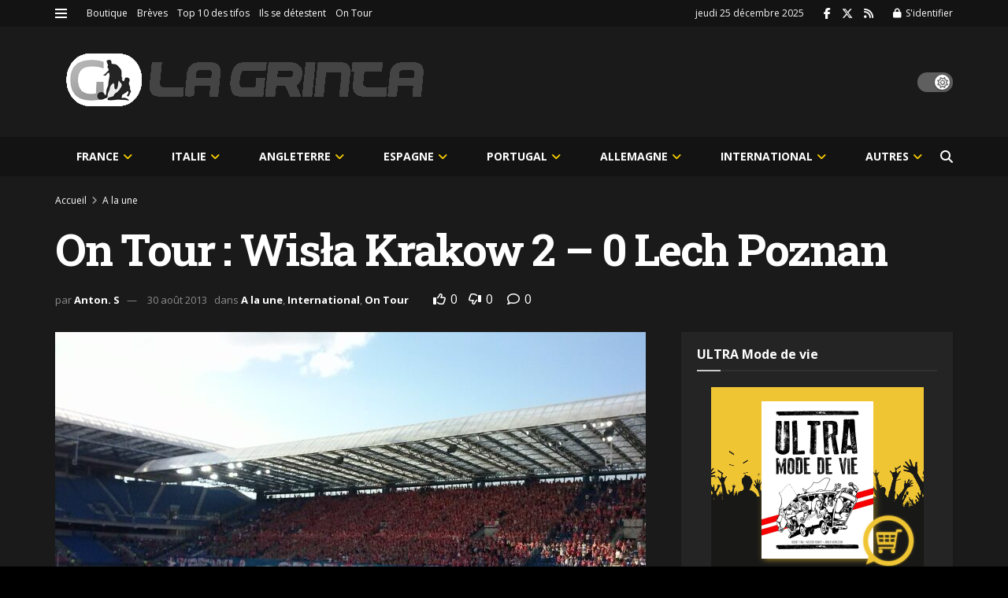

--- FILE ---
content_type: text/html; charset=utf-8
request_url: https://www.google.com/recaptcha/api2/aframe
body_size: 267
content:
<!DOCTYPE HTML><html><head><meta http-equiv="content-type" content="text/html; charset=UTF-8"></head><body><script nonce="VewfpBEZD8ohaVFc29Cgzw">/** Anti-fraud and anti-abuse applications only. See google.com/recaptcha */ try{var clients={'sodar':'https://pagead2.googlesyndication.com/pagead/sodar?'};window.addEventListener("message",function(a){try{if(a.source===window.parent){var b=JSON.parse(a.data);var c=clients[b['id']];if(c){var d=document.createElement('img');d.src=c+b['params']+'&rc='+(localStorage.getItem("rc::a")?sessionStorage.getItem("rc::b"):"");window.document.body.appendChild(d);sessionStorage.setItem("rc::e",parseInt(sessionStorage.getItem("rc::e")||0)+1);localStorage.setItem("rc::h",'1766696373445');}}}catch(b){}});window.parent.postMessage("_grecaptcha_ready", "*");}catch(b){}</script></body></html>

--- FILE ---
content_type: application/javascript
request_url: https://lagrinta.fr/wp-content/plugins,_jnews-social-share,_assets,_js,_plugin.js+themes,_jnews,_assets,_js,_jowlslider.js,qver==1.0.0+themes,_jnews,_assets,_js,_jnewsslider.js,qver==1.0.0+plugins,_jnews-essential,_assets,_js,_analytics.js.pagespeed.jc.FKV_W4mkpL.js
body_size: 20652
content:
var mod_pagespeed_vdjo8LmOnW = "!function(e){\"use strict\";window.jnews.selectShare=window.jnews.selectShare||{},window.jnews.share=window.jnews.share||{},window.jnews.selectShare={init:function(t){let n=this;n.container=void 0===t?e(\"body\"):t,n.menu=e(\"#selectShareContainer\"),n.menuInner=n.menu.find(\".selectShare-inner\"),n.menuButton=n.menuInner.find(\"button\"),n.selected_text=\"\",this.setEvent()},setEvent:function(){let t=this;t.container.on(\"mousedown vmousedown\",(function(e){t.handleMouseDown(e)})),t.container.on(\"mouseup vmouseup\",(function(){t.handleSelection()})),document.addEventListener(\"selectionchange\",(function(){t.hasGetSelection()}),!1),t.menuButton.on(\"click\",(function(n){n.preventDefault(),t.buttonClick(e(this))}))},buttonClick:function(e){var t=e.attr(\"class\").split(\" \")[1].replace(\"jeg_btn-\",\"\"),n=e.attr(\"data-url\").replace(\"[selected_text]\",this.selected_text);jnews_select_share.is_customize_preview||window.open(n,t,\"width=575,height=430,toolbar=false,menubar=false,location=false,status=false\")},handleMouseDown:function(t){1!=e(t.target).parents(\".content-inner\").length&&1!=e(t.target).parents(\".entry-header\").length&&(window.getSelection().empty&&window.getSelection().empty(),window.getSelection().removeAllRanges&&window.getSelection().removeAllRanges())},replaceData:function(){this.menuButton.each((function(){var t=e(this).attr(\"data-post-url\")?e(this).attr(\"data-post-url\"):null,n=e(this).attr(\"data-image-url\")?e(this).attr(\"data-image-url\"):null,a=(e(this).attr(\"data-title\")&&e(this).attr(\"data-title\"),e(this).attr(\"data-url\"));a.indexOf(\"[image_url]\")&&(e(this).attr(\"data-url\",a.replace(\"[image_url]\",n)),a=e(this).attr(\"data-url\")),a.indexOf(\"[url]\")&&(e(this).attr(\"data-url\",a.replace(\"[url]\",t)),a=e(this).attr(\"data-url\"))}))},handleSelection:function(){let t=this;var n;if(window.getSelection?n=window.getSelection():document.selection&&(n=document.selection.createRange()),!(n.rangeCount<=0)){var a=n.getRangeAt(0);if(a&&n.toString()){if(t.selected_text=encodeURIComponent(n.toString()),t.replaceData(),1!=e(n.baseNode||n.anchorNode).parents(\".content-inner\").length)return;var i=a.getBoundingClientRect();if(i.left||i.top)return t.menuInner.css({left:i.left+i.width/2-t.menuInner.width()/2,top:i.top+window.pageYOffset-t.menuInner.height()-11,display:\"block\",opacity:0}).animate({opacity:1},100),void setTimeout((function(){t.menuInner.addClass(\"select_share_menu_animate\")}),10)}t.menuInner.animate({opacity:0},(function(){t.menuInner.hide().removeClass(\"select_share_menu_animate\")}))}},hasGetSelection:function(){let e=this;var t=window.getSelection().toString();\"\"!=t&&(e.selected_text=t)}},window.jnews.share={init:function(t){void 0===t&&(t=e(\"body\")),t.find(\".jeg_sharelist a, .jeg_post_share a\").off(\"click.share\").on(\"click.share\",(function(t){var n=e(this);if(n.hasClass(\"jeg_btn-email\")||n.hasClass(\"jeg_btn-whatsapp\")||n.hasClass(\"jeg_btn-line\"))window.open(n.attr(\"href\"));else{t.preventDefault();var a=n.attr(\"href\");if(n.hasClass(\"jeg_btn-toggle\"))e(this).parents(\".jeg_share_button\").toggleClass(\"show-secondary\");else n.hasClass(\"jeg_btn-stumbleupon\")?window.open(a,\"\",\"height=730,width=560\"):n.hasClass(\"jeg_btn-qrcode\")||n.hasClass(\"jeg_btn-wechat\")?e.magnificPopup.open({items:[{src:a}],type:\"image\"}):window.open(a,\"\",\"height=570,width=750\")}}))}},e(document).on(\"jnews-ajax-load\",(function(e,t){jnews.share.init(t),jnews.selectShare.init(t)})),e(document).on(\"ready\",(function(){jnews.share.init(),jnews.selectShare.init()}))}(jQuery);";
var mod_pagespeed_1uTe8WQc$N = "!function(){\"use strict\";window.jnews=window.jnews||{},window.jnews.owlslider=window.jnews.owlslider||{};var t,e,n=(t=\"object\"==typeof jnews&&\"object\"==typeof jnews.library,e=\"function\"==typeof jnews.tns,function(n){if(t){var i=jnews.library;n=i.extend({container:\".jeg_slider_type_1\",items:5,responsive:{0:{items:4,sliderBy:4},768:{items:6,sliderBy:6},1024:{items:7,sliderBy:7}},gutter:10,controls:!0,autoplay:!0,mouseDrag:!0,speed:500,autoplayTimeout:5e3,textDirection:\"ltr\",navAsThumbnails:!0,navContainer:\".jeg_slider_thumbnail\"},n||{}),{init:function(){var t=this;t.options=n,t.$slider=t.query(t.options.container),t.wrapper=i.getParents(t.$slider,\".jeg_slider_wrapper\"),t.wrapper=t.wrapper.length?t.wrapper[t.wrapper.length-1]:i.doc,t.$thumbnail=t.wrapper.querySelector(t.options.navContainer),t.options.hover=t.$slider.dataset.hoverAction,t.options.autoplay=t.$slider.dataset.autoplay,t.options.autoplayTimeout=t.$slider.dataset.delay,e&&(i.hasClass(t.$slider,\"jeg_tns_active\")||(t.mainSlider=jnews.tns({container:t.$slider,items:1,autoplay:t.options.autoplay,speed:t.options.speed,autoplayTimeout:t.options.autoplayTimeout,nav:!1,controls:!0,controlsText:[\"\",\"\"],rewind:!1,mouseDrag:t.options.mouseDrag,lazyload:!0,lazyloadSelector:\".jeg_slide_item .owl-lazy\",textDirection:t.options.textDirection,onInit:function(t){void 0!==t.nextButton&&(t.nextButton.setAttribute(\"aria-label\",\"Next button\"),i.addClass(t.nextButton,\"tns-next\")),void 0!==t.prevButton&&(t.prevButton.setAttribute(\"aria-label\",\"Previous button\"),i.addClass(t.prevButton,\"tns-prev\"))}}),void 0!==t.mainSlider&&(i.addClass(t.$slider,\"jeg_tns_active\"),i.dataStorage.put(t.$slider,\"tiny-slider\",t.mainSlider),t.mainSlider.events.on(\"indexChanged\",(function(e){t.currentThumbnail(e)})),t.mainSlider.events.on(\"dragStart\",t.stopPropagationDrag))),i.hasClass(t.$thumbnail,\"jeg_tns_active\")||(t.thumbnailSlider=jnews.tns({container:t.$thumbnail,nav:!1,controls:!1,loop:!1,items:t.options.items,gutter:t.options.gutter,mouseDrag:t.options.mouseDrag,textDirection:t.options.textDirection,lazyload:!0,freezable:!0,lazyloadSelector:\".jeg_slide_thumbnail_item .owl-lazy\",responsive:t.options.responsive,onInit:function(e){void 0!==e.nextButton&&(e.nextButton.setAttribute(\"aria-label\",\"Next button\"),i.addClass(e.nextButton,\"tns-next\")),void 0!==e.prevButton&&(e.prevButton.setAttribute(\"aria-label\",\"Previous button\"),i.addClass(e.prevButton,\"tns-prev\")),t.setCurrentThumbnail(e)}}),void 0!==t.thumbnailSlider&&(t.thumbnailSlider.events.on(\"dragStart\",t.stopPropagationDrag),i.addClass(t.$thumbnail,\"jeg_tns_active\"),i.dataStorage.put(t.$thumbnail,\"tiny-slider\",t.thumbnailSlider))))},query:function(t){return\"string\"==typeof t&&(t=i.doc.querySelector(t)),t},stopPropagationDrag:function(t){t.event.preventDefault(),t.event.stopPropagation()},setCurrentThumbnail:function(t){var e=this,n=t.index;t.slideItems[n].classList.add(\"current\"),\"object\"==typeof t.slideItems&&t.slideItems&&(e.in_drag=!1,i.objKeys(t.slideItems).forEach((function(n){var i=t.slideItems[n],o=function(t){var i=\"mouseover\"===t.type&&!e.in_drag,o=\"click\"===t.type&&!e.in_drag;o&&t.preventDefault(),(i||o)&&e.mainSlider.goTo(n)};i.addEventListener(\"mousedown\",(function(){e.in_drag=!0})),i.addEventListener(\"mouseup\",(function(){e.in_drag=!1})),i.addEventListener(\"mouseleave\",(function(){e.in_drag=!1})),e.options.hover&&i.addEventListener(\"mouseover\",o),i.addEventListener(\"click\",o)})))},currentThumbnail:function(t){var e=this.mainSlider.getInfo(),n=this.thumbnailSlider.getInfo(),i=e.displayIndex,o=e.indexCached;n.slideItems[o-1].classList.remove(\"current\"),this.thumbnailSlider.goTo(i-1),n.slideItems[i-1].classList.add(\"current\")}}.init()}});window.jnews.owlslider=n}();";
var mod_pagespeed_OnhKHqRoUf = "!function(){\"use strict\";window.jnews=window.jnews||{},window.jnews.slider=window.jnews.slider||{};var e=function(){var e=\"object\"==typeof jnews&&\"object\"==typeof jnews.library,t=\"function\"==typeof jnews.tns;if(t&&e)var n=jnews.library,a=function(e,t){var a=t.getElementsByClassName(\"tns-controls button\");if(a.length){var s=e.getElementsByClassName(\"thumbnail-container\");if(s.length){var o=s[0].getBoundingClientRect().height;n.forEach(a,(function(e,t){var n=e.getBoundingClientRect().height,a=.5*o-.5*n;e.style.top=a+\"px\"}))}}},s=function(e){var t,s,o=function(e){var s,o,i,r,l,c={container:e.container,nav:!0,controls:!0,loop:!0,mouseDrag:!1,items:1,autoplay:!1,autoplayTimeout:5e3,textDirection:\"ltr\",controlsText:[\"prev\",\"next\"],edgePadding:0,gutter:0,lazyload:!1,lazyloadSelector:\"img\",responsive:!1,mode:\"carousel\",animateOut:\"tns-fadeOut\",speed:300,onInit:!1};return l=\"undefined\"!=typeof jnewsoption?1==jnewsoption.rtl:\"undefined\"!=typeof jnewsgutenbergoption&&1==jnewsgutenbergoption.rtl,n.hasClass(c.container,\"jeg_slider_type_1\")?(t=1,c={container:e.container,textDirection:l?\"rtl\":\"ltr\"}):(c.autoplay=c.container.dataset.autoplay,c.autoplayTimeout=c.container.dataset.delay,c.textDirection=l?\"rtl\":\"ltr\",n.hasClass(c.container,\"jeg_slider_type_2\")?(t=2,c.controls=!1,c.mouseDrag=!0,c):n.hasClass(c.container,\"jeg_slider_type_3\")?(t=3,s=(s=n.getParents(c.container,\".jeg_slider_wrapper\")).length?s[s.length-1]:n.doc,c.items=c.container.dataset.items,o=c.items,i=c.items<3?c.items:3,r=c.items<2?c.items:2,n.hasClass(s,\"jeg_col_2o3\")?o>3&&1024==n.windowWidth()&&(o=3):n.hasClass(s,\"jeg_col_1o3\")&&(i=1,n.windowWidth()>=1024&&(o=1)),c.nav=!1,c.controlsText=[\"\",\"\"],c.mouseDrag=!0,c.edgePadding=35,c.gutter=5,c.lazyload=!0,c.lazyloadSelector=\".jeg_slide_item .owl-lazy\",c.responsive={0:{items:1},568:{items:r},768:{items:i},1024:{items:o}},c):n.hasClass(c.container,\"jeg_slider_type_4\")?(t=4,c.mode=\"gallery\",c.controlsText=[\"\",\"\"],c.mouseDrag=!0,c.speed=1e3,c):n.hasClass(c.container,\"jeg_slider_type_5\")?(t=5,c.nav=!1,c.controlsText=[\"\",\"\"],c.mouseDrag=!0,c):n.hasClass(c.container,\"jeg_slider_type_6\")?(t=6,c.nav=!1,c.controlsText=[c.container.dataset.navPrev,c.container.dataset.navNext],c.mouseDrag=!0,c):n.hasClass(c.container,\"jeg_slider_type_7\")?(t=7,c.nav=!1,c.controls=!1,c.mode=\"gallery\",c.speed=500,c):n.hasClass(c.container,\"jeg_slider_type_8\")?(t=8,s=(s=n.getParents(c.container,\".jeg_slider_wrapper\")).length?s[s.length-1]:n.doc,c.items=c.container.dataset.items,o=c.items,i=c.items<3?c.items:3,r=c.items<2?c.items:2,n.hasClass(s,\"jeg_col_2o3\")?o>3&&1024==n.windowWidth()&&(o=3):n.hasClass(s,\"jeg_col_1o3\")&&(i=1,n.windowWidth()>=1024&&(o=1)),c.nav=!1,c.controls=!0,c.controlsText=[\"\",\"\"],c.mouseDrag=!0,c.edgePadding=30,c.responsive={0:{items:1},568:{items:r},768:{items:i},1024:{items:o,edgePadding:o>1?50:30}},c.onInit=function(){a(c.container,s)},c):n.hasClass(c.container,\"jeg_slider_type_9\")?(t=9,c.nav=!1,c.controls=!1,c.mode=\"gallery\",c):c)}(e);if(e=n.extend(o,e||{}),t)if(1!==t){if(!n.hasClass(e.container,\"jeg_tns_active\")){var i=jnews.tns(e);if(void 0!==i)switch(i.events.on(\"dragStart\",(function(e){e.event.preventDefault(),e.event.stopPropagation()})),n.addClass(e.container,\"jeg_tns_active\"),n.dataStorage.put(e.container,\"tiny-slider\",i),t){case 7:n.forEach(e.container.querySelectorAll(\".jeg_block_nav a\"),(function(e,t){n.addEvents(e,{click:function(e){e.preventDefault(),n.hasClass(this,\"next\")?i.goTo(\"next\"):i.goTo(\"prev\")}})}));break;case 8:var r=n.getParents(e.container,\".jeg_slider_wrapper\");r=r.length?r[r.length-1]:n.doc,n.addEvents(n.win,{resize:function(){s&&n.cancelAnimationFrame.call(n.win,s),s=n.requestAnimationFrame.call(n.win,(function(){a(e.container,r)}))}});break;case 9:var l=n.getParents(e.container,\".jeg_slider_wrapper\");l=l.length?l[l.length-1]:n.doc,n.forEach(l.querySelectorAll(\".jeg_slider_type_9_thumb article\"),(function(e,t){n.addEvents(e,{click:function(e){e.preventDefault();var t=this.dataset.index;i.goTo(t)}})}))}}}else jnews.owlslider(e)};else t||console.warn(\"Tiny Slider could not be found\"),e||console.warn(\"JNews Library could not be found\");return s}();window.jnews.slider=e}();";
var mod_pagespeed_2S0$95vy5e = "(function(){var m=this||self,n=function(a,b){a=a.split(\".\");var c=m;a[0]in c||\"undefined\"==typeof c.execScript||c.execScript(\"var \"+a[0]);for(var d;a.length&&(d=a.shift());)a.length||void 0===b?c=c[d]&&c[d]!==Object.prototype[d]?c[d]:c[d]={}:c[d]=b};var p=function(a,b){for(var c in b)b.hasOwnProperty(c)&&(a[c]=b[c])},q=function(a){for(var b in a)if(a.hasOwnProperty(b))return!0;return!1};var r=window,t=document,u=function(a,b){t.addEventListener?t.addEventListener(a,b,!1):t.attachEvent&&t.attachEvent(\"on\"+a,b)};var v=/^(?:(?:https?|mailto|ftp):|[^:/?#]*(?:[/?#]|$))/i;var w={},x=function(){w.TAGGING=w.TAGGING||[];w.TAGGING[1]=!0};var y=/:[0-9]+$/,A=function(a,b){b&&(b=String(b).toLowerCase());if(\"protocol\"===b||\"port\"===b)a.protocol=z(a.protocol)||z(r.location.protocol);\"port\"===b?a.port=String(Number(a.hostname?a.port:r.location.port)||(\"http\"==a.protocol?80:\"https\"==a.protocol?443:\"\")):\"host\"===b&&(a.hostname=(a.hostname||r.location.hostname).replace(y,\"\").toLowerCase());var c=z(a.protocol);b&&(b=String(b).toLowerCase());switch(b){case\"url_no_fragment\":b=\"\";a&&a.href&&(b=a.href.indexOf(\"#\"),b=0>b?a.href:a.href.substr(0,b));a=b;break;case\"protocol\":a=c;break;case\"host\":a=a.hostname.replace(y,\"\").toLowerCase();break;case\"port\":a=String(Number(a.port)||(\"http\"==c?80:\"https\"==c?443:\"\"));break;case\"path\":a.pathname||a.hostname||x();a=\"/\"==a.pathname.substr(0,1)?a.pathname:\"/\"+a.pathname;a=a.split(\"/\");a:if(b=a[a.length-1],c=[],Array.prototype.indexOf)b=c.indexOf(b),b=\"number\"==typeof b?b:-1;else{for(var d=0;d<c.length;d++)if(c[d]===b){b=d;break a}b=-1}0<=b&&(a[a.length-1]=\"\");a=a.join(\"/\");break;case\"query\":a=a.search.replace(\"?\",\"\");break;case\"extension\":a=a.pathname.split(\".\");a=1<a.length?a[a.length-1]:\"\";a=a.split(\"/\")[0];break;case\"fragment\":a=a.hash.replace(\"#\",\"\");break;default:a=a&&a.href}return a},z=function(a){return a?a.replace(\":\",\"\").toLowerCase():\"\"},B=function(a){var b=t.createElement(\"a\");a&&(b.href=a);var c=b.pathname;\"/\"!==c[0]&&(a||x(),c=\"/\"+c);a=b.hostname.replace(y,\"\");return{href:b.href,protocol:b.protocol,host:b.host,hostname:a,pathname:c,search:b.search,hash:b.hash,port:b.port}};function C(){for(var a=D,b={},c=0;c<a.length;++c)b[a[c]]=c;return b}function E(){var a=\"ABCDEFGHIJKLMNOPQRSTUVWXYZ\";a+=a.toLowerCase()+\"0123456789-_\";return a+\".\"}var D,F;function G(a){D=D||E();F=F||C();for(var b=[],c=0;c<a.length;c+=3){var d=c+1<a.length,f=c+2<a.length,e=a.charCodeAt(c),g=d?a.charCodeAt(c+1):0,h=f?a.charCodeAt(c+2):0,k=e>>2;e=(e&3)<<4|g>>4;g=(g&15)<<2|h>>6;h&=63;f||(h=64,d||(g=64));b.push(D[k],D[e],D[g],D[h])}return b.join(\"\")}function H(a){function b(k){for(;d<a.length;){var l=a.charAt(d++),M=F[l];if(null!=M)return M;if(!/^[\\s\\xa0]*$/.test(l))throw Error(\"Unknown base64 encoding at char: \"+l);}return k}D=D||E();F=F||C();for(var c=\"\",d=0;;){var f=b(-1),e=b(0),g=b(64),h=b(64);if(64===h&&-1===f)return c;c+=String.fromCharCode(f<<2|e>>4);64!=g&&(c+=String.fromCharCode(e<<4&240|g>>2),64!=h&&(c+=String.fromCharCode(g<<6&192|h)))}};var I;var N=function(){var a=J,b=K,c=L(),d=function(g){a(g.target||g.srcElement||{})},f=function(g){b(g.target||g.srcElement||{})};if(!c.init){u(\"mousedown\",d);u(\"keyup\",d);u(\"submit\",f);var e=HTMLFormElement.prototype.submit;HTMLFormElement.prototype.submit=function(){b(this);e.call(this)};c.init=!0}},O=function(a,b,c){for(var d=L().decorators,f={},e=0;e<d.length;++e){var g=d[e],h;if(h=!c||g.forms)a:{h=g.domains;var k=a;if(h&&(g.sameHost||k!==t.location.hostname))for(var l=0;l<h.length;l++)if(h[l]instanceof\nRegExp){if(h[l].test(k)){h=!0;break a}}else if(0<=k.indexOf(h[l])){h=!0;break a}h=!1}h&&(h=g.placement,void 0==h&&(h=g.fragment?2:1),h===b&&p(f,g.callback()))}return f},L=function(){var a={};var b=r.google_tag_data;r.google_tag_data=void 0===b?a:b;a=r.google_tag_data;b=a.gl;b&&b.decorators||(b={decorators:[]},a.gl=b);return b};var P=/(.*?)\\*(.*?)\\*(.*)/,aa=/([^?#]+)(\\?[^#]*)?(#.*)?/;function Q(a){return new RegExp(\"(.*?)(^|&)\"+a+\"=([^&]*)&?(.*)\")}var S=function(a){var b=[],c;for(c in a)if(a.hasOwnProperty(c)){var d=a[c];void 0!==d&&d===d&&null!==d&&\"[object Object]\"!==d.toString()&&(b.push(c),b.push(G(String(d))))}a=b.join(\"*\");return[\"1\",R(a),a].join(\"*\")},R=function(a,b){a=[window.navigator.userAgent,(new Date).getTimezoneOffset(),window.navigator.userLanguage||window.navigator.language,Math.floor((new Date).getTime()/60/1E3)-(void 0===b?0:b),a].join(\"*\");if(!(b=I)){b=Array(256);for(var c=0;256>c;c++){for(var d=c,f=0;8>f;f++)d=d&1?d>>>1^3988292384:d>>>1;b[c]=d}}I=b;b=4294967295;for(c=0;c<a.length;c++)b=b>>>8^I[(b^a.charCodeAt(c))&255];return((b^-1)>>>0).toString(36)},ca=function(a){return function(b){var c=B(r.location.href),d=c.search.replace(\"?\",\"\");a:{var f=d.split(\"&\");for(var e=0;e<f.length;e++){var g=f[e].split(\"=\");if(\"_gl\"===decodeURIComponent(g[0]).replace(/\\+/g,\" \")){f=g.slice(1).join(\"=\");break a}}f=void 0}b.query=T(f||\"\")||{};f=A(c,\"fragment\");e=f.match(Q(\"_gl\"));b.fragment=T(e&&e[3]||\"\")||{};a&&ba(c,d,f)}};function U(a,b){if(a=Q(a).exec(b)){var c=a[2],d=a[4];b=a[1];d&&(b=b+c+d)}return b}var ba=function(a,b,c){function d(e,g){e=U(\"_gl\",e);e.length&&(e=g+e);return e}if(r.history&&r.history.replaceState){var f=Q(\"_gl\");if(f.test(b)||f.test(c))a=A(a,\"path\"),b=d(b,\"?\"),c=d(c,\"#\"),r.history.replaceState({},void 0,\"\"+a+b+c)}},T=function(a){var b=void 0===b?3:b;try{if(a){a:{for(var c=0;3>c;++c){var d=P.exec(a);if(d){var f=d;break a}a=decodeURIComponent(a)}f=void 0}if(f&&\"1\"===f[1]){var e=f[2],g=f[3];a:{for(f=0;f<b;++f)if(e===R(g,f)){var h=!0;break a}h=!1}if(h){b={};var k=g?g.split(\"*\"):[];for(g=0;g<k.length;g+=2)b[k[g]]=H(k[g+1]);return b}}}}catch(l){}};function V(a,b,c,d){function f(k){k=U(a,k);var l=k.charAt(k.length-1);k&&\"&\"!==l&&(k+=\"&\");return k+h}d=void 0===d?!1:d;var e=aa.exec(c);if(!e)return\"\";c=e[1];var g=e[2]||\"\";e=e[3]||\"\";var h=a+\"=\"+b;d?e=\"#\"+f(e.substring(1)):g=\"?\"+f(g.substring(1));return\"\"+c+g+e}function W(a,b){var c=\"FORM\"===(a.tagName||\"\").toUpperCase(),d=O(b,1,c),f=O(b,2,c);b=O(b,3,c);q(d)&&(d=S(d),c?X(\"_gl\",d,a):Y(\"_gl\",d,a,!1));!c&&q(f)&&(c=S(f),Y(\"_gl\",c,a,!0));for(var e in b)b.hasOwnProperty(e)&&Z(e,b[e],a)}function Z(a,b,c,d){if(c.tagName){if(\"a\"===c.tagName.toLowerCase())return Y(a,b,c,d);if(\"form\"===c.tagName.toLowerCase())return X(a,b,c)}if(\"string\"==typeof c)return V(a,b,c,d)}function Y(a,b,c,d){c.href&&(a=V(a,b,c.href,void 0===d?!1:d),v.test(a)&&(c.href=a))}function X(a,b,c){if(c&&c.action){var d=(c.method||\"\").toLowerCase();if(\"get\"===d){d=c.childNodes||[];for(var f=!1,e=0;e<d.length;e++){var g=d[e];if(g.name===a){g.setAttribute(\"value\",b);f=!0;break}}f||(d=t.createElement(\"input\"),d.setAttribute(\"type\",\"hidden\"),d.setAttribute(\"name\",a),d.setAttribute(\"value\",b),c.appendChild(d))}else\"post\"===d&&(a=V(a,b,c.action),v.test(a)&&(c.action=a))}}var J=function(a){try{a:{for(var b=100;a&&0<b;){if(a.href&&a.nodeName.match(/^a(?:rea)?$/i)){var c=a;break a}a=a.parentNode;b--}c=null}if(c){var d=c.protocol;\"http:\"!==d&&\"https:\"!==d||W(c,c.hostname)}}catch(f){}},K=function(a){try{if(a.action){var b=A(B(a.action),\"host\");W(a,b)}}catch(c){}};n(\"google_tag_data.glBridge.auto\",function(a,b,c,d){N();c=\"fragment\"===c?2:1;a={callback:a,domains:b,fragment:2===c,placement:c,forms:!!d,sameHost:!1};L().decorators.push(a)});n(\"google_tag_data.glBridge.decorate\",function(a,b,c){a=S(a);return Z(\"_gl\",a,b,!!c)});n(\"google_tag_data.glBridge.generate\",S);n(\"google_tag_data.glBridge.get\",function(a,b){var c=ca(!!b);b=L();b.data||(b.data={query:{},fragment:{}},c(b.data));c={};if(b=b.data)p(c,b.query),a&&p(c,b.fragment);return c});})(window);(function(){function La(a){var b=1,c;if(a)for(b=0,c=a.length-1;0<=c;c--){var d=a.charCodeAt(c);b=(b<<6&268435455)+d+(d<<14);d=b&266338304;b=0!=d?b^d>>21:b}return b};var $c=function(a){this.w=a||[]};$c.prototype.set=function(a){this.w[a]=!0};$c.prototype.encode=function(){for(var a=[],b=0;b<this.w.length;b++)this.w[b]&&(a[Math.floor(b/6)]^=1<<b%6);for(b=0;b<a.length;b++)a[b]=\"ABCDEFGHIJKLMNOPQRSTUVWXYZabcdefghijklmnopqrstuvwxyz0123456789-_\".charAt(a[b]||0);return a.join(\"\")+\"~\"};var ha=window.GoogleAnalyticsObject,wa;if(wa=void 0!=ha)wa=-1<(ha.constructor+\"\").indexOf(\"String\");var Qa;if(Qa=wa){var Za=window.GoogleAnalyticsObject;Qa=Za?Za.replace(/^[\\s\\xa0]+|[\\s\\xa0]+$/g,\"\"):\"\"}var gb=Qa||\"ga\",jd=/^(?:utma\\.)?\\d+\\.\\d+$/,kd=/^amp-[\\w.-]{22,64}$/,Ba=!1;var vd=new $c;function J(a){vd.set(a)}var Td=function(a){a=Dd(a);a=new $c(a);for(var b=vd.w.slice(),c=0;c<a.w.length;c++)b[c]=b[c]||a.w[c];return(new $c(b)).encode()},Dd=function(a){a=a.get(Gd);ka(a)||(a=[]);return a};var ea=function(a){return\"function\"==typeof a},ka=function(a){return\"[object Array]\"==Object.prototype.toString.call(Object(a))},qa=function(a){return void 0!=a&&-1<(a.constructor+\"\").indexOf(\"String\")},D=function(a,b){return 0==a.indexOf(b)},sa=function(a){return a?a.replace(/^[\\s\\xa0]+|[\\s\\xa0]+$/g,\"\"):\"\"},ra=function(){for(var a=O.navigator.userAgent+(M.cookie?M.cookie:\"\")+(M.referrer?M.referrer:\"\"),b=a.length,c=O.history.length;0<c;)a+=c--^b++;return[hd()^La(a)&2147483647,Math.round((new Date).getTime()/1E3)].join(\".\")},ta=function(a){var b=M.createElement(\"img\");b.width=1;b.height=1;b.src=a;return b},ua=function(){},K=function(a){if(encodeURIComponent instanceof Function)return encodeURIComponent(a);J(28);return a},L=function(a,b,c,d){try{a.addEventListener?a.addEventListener(b,c,!!d):a.attachEvent&&a.attachEvent(\"on\"+b,c)}catch(e){J(27)}},f=/^[\\w\\-:/.?=&%!\\[\\]]+$/,Nd=/^[\\w+/_-]+[=]{0,2}$/,be=function(a,b){return E(M.location[b?\"href\":\"search\"],a)},E=function(a,b){return(a=a.match(\"(?:&|#|\\\\?)\"+K(b).replace(/([.*+?^=!:${}()|\\[\\]\\/\\\\])/g,\"\\\\$1\")+\"=([^&#]*)\"))&&2==a.length?a[1]:\"\"},xa=function(){var a=\"\"+M.location.hostname;return 0==a.indexOf(\"www.\")?a.substring(4):a},de=function(a,b){var c=a.indexOf(b);if(5==c||6==c)if(a=a.charAt(c+b.length),\"/\"==a||\"?\"==a||\"\"==a||\":\"==a)return!0;return!1},ya=function(a,b){var c=M.referrer;if(/^(https?|android-app):\\/\\//i.test(c)){if(a)return c;a=\"//\"+M.location.hostname;if(!de(c,a))return b&&(b=a.replace(/\\./g,\"-\")+\".cdn.ampproject.org\",de(c,b))?void 0:c}},za=function(a,b){if(1==b.length&&null!=b[0]&&\"object\"===typeof b[0])return b[0];for(var c={},d=Math.min(a.length+1,b.length),e=0;e<d;e++)if(\"object\"===typeof b[e]){for(var g in b[e])b[e].hasOwnProperty(g)&&(c[g]=b[e][g]);break}else e<a.length&&(c[a[e]]=b[e]);return c};var ee=function(){this.keys=[];this.values={};this.m={}};ee.prototype.set=function(a,b,c){this.keys.push(a);c?this.m[\":\"+a]=b:this.values[\":\"+a]=b};ee.prototype.get=function(a){return this.m.hasOwnProperty(\":\"+a)?this.m[\":\"+a]:this.values[\":\"+a]};ee.prototype.map=function(a){for(var b=0;b<this.keys.length;b++){var c=this.keys[b],d=this.get(c);d&&a(c,d)}};var O=window,M=document,va=function(a,b){return setTimeout(a,b)};var F=window,Ea=document,G=function(a){var b=F._gaUserPrefs;if(b&&b.ioo&&b.ioo()||a&&!0===F[\"ga-disable-\"+a])return!0;try{var c=F.external;if(c&&c._gaUserPrefs&&\"oo\"==c._gaUserPrefs)return!0}catch(g){}a=[];b=String(Ea.cookie||document.cookie).split(\";\");for(c=0;c<b.length;c++){var d=b[c].split(\"=\"),e=d[0].replace(/^\\s*|\\s*$/g,\"\");e&&\"AMP_TOKEN\"==e&&((d=d.slice(1).join(\"=\").replace(/^\\s*|\\s*$/g,\"\"))&&(d=decodeURIComponent(d)),a.push(d))}for(b=0;b<a.length;b++)if(\"$OPT_OUT\"==a[b])return!0;return Ea.getElementById(\"__gaOptOutExtension\")?!0:!1};var Ca=function(a){var b=[],c=M.cookie.split(\";\");a=new RegExp(\"^\\\\s*\"+a+\"=\\\\s*(.*?)\\\\s*$\");for(var d=0;d<c.length;d++){var e=c[d].match(a);e&&b.push(e[1])}return b},zc=function(a,b,c,d,e,g,ca){e=G(e)?!1:eb.test(M.location.hostname)||\"/\"==c&&vc.test(d)?!1:!0;if(!e)return!1;b&&1200<b.length&&(b=b.substring(0,1200));c=a+\"=\"+b+\"; path=\"+c+\"; \";g&&(c+=\"expires=\"+(new Date((new Date).getTime()+g)).toGMTString()+\"; \");d&&\"none\"!==d&&(c+=\"domain=\"+d+\";\");ca&&(c+=ca+\";\");d=M.cookie;M.cookie=c;if(!(d=d!=M.cookie))a:{a=Ca(a);for(d=0;d<a.length;d++)if(b==a[d]){d=!0;break a}d=!1}return d},Cc=function(a){return encodeURIComponent?encodeURIComponent(a).replace(/\\(/g,\"%28\").replace(/\\)/g,\"%29\"):a},vc=/^(www\\.)?google(\\.com?)?(\\.[a-z]{2})?$/,eb=/(^|\\.)doubleclick\\.net$/i;var oc,Id=/^.*Version\\/?(\\d+)[^\\d].*$/i,ne=function(){if(void 0!==O.__ga4__)return O.__ga4__;if(void 0===oc){var a=O.navigator.userAgent;if(a){var b=a;try{b=decodeURIComponent(a)}catch(c){}if(a=!(0<=b.indexOf(\"Chrome\"))&&!(0<=b.indexOf(\"CriOS\"))&&(0<=b.indexOf(\"Safari/\")||0<=b.indexOf(\"Safari,\")))b=Id.exec(b),a=11<=(b?Number(b[1]):-1);oc=a}else oc=!1}return oc};var Fa,Ga,fb,Ab,ja=/^https?:\\/\\/[^/]*cdn\\.ampproject\\.org\\//,Ue=/^(?:www\\.|m\\.|amp\\.)+/,Ub=[],da=function(a){if(ye(a[Kd])){if(void 0===Ab){var b;if(b=(b=De.get())&&b._ga||void 0)Ab=b,J(81)}if(void 0!==Ab)return a[Q]||(a[Q]=Ab),!1}if(a[Kd]){J(67);if(a[ac]&&\"cookie\"!=a[ac])return!1;if(void 0!==Ab)a[Q]||(a[Q]=Ab);else{a:{b=String(a[W]||xa());var c=String(a[Yb]||\"/\"),d=Ca(String(a[U]||\"_ga\"));b=na(d,b,c);if(!b||jd.test(b))b=!0;else if(b=Ca(\"AMP_TOKEN\"),0==b.length)b=!0;else{if(1==b.length&&(b=decodeURIComponent(b[0]),\"$RETRIEVING\"==b||\"$OPT_OUT\"==b||\"$ERROR\"==b||\"$NOT_FOUND\"==b)){b=!0;break a}b=!1}}if(b&&tc(ic,String(a[Na])))return!0}}return!1},ic=function(){Z.D([ua])},tc=function(a,b){var c=Ca(\"AMP_TOKEN\");if(1<c.length)return J(55),!1;c=decodeURIComponent(c[0]||\"\");if(\"$OPT_OUT\"==c||\"$ERROR\"==c||G(b))return J(62),!1;if(!ja.test(M.referrer)&&\"$NOT_FOUND\"==c)return J(68),!1;if(void 0!==Ab)return J(56),va(function(){a(Ab)},0),!0;if(Fa)return Ub.push(a),!0;if(\"$RETRIEVING\"==c)return J(57),va(function(){tc(a,b)},1E4),!0;Fa=!0;c&&\"$\"!=c[0]||(xc(\"$RETRIEVING\",3E4),setTimeout(Mc,3E4),c=\"\");return Pc(c,b)?(Ub.push(a),!0):!1},Pc=function(a,b,c){if(!window.JSON)return J(58),!1;var d=O.XMLHttpRequest;if(!d)return J(59),!1;var e=new d;if(!(\"withCredentials\"in e))return J(60),!1;e.open(\"POST\",(c||\"https://ampcid.google.com/v1/publisher:getClientId\")+\"?key=AIzaSyA65lEHUEizIsNtlbNo-l2K18dT680nsaM\",!0);e.withCredentials=!0;e.setRequestHeader(\"Content-Type\",\"text/plain\");e.onload=function(){Fa=!1;if(4==e.readyState){try{200!=e.status&&(J(61),Qc(\"\",\"$ERROR\",3E4));var g=JSON.parse(e.responseText);g.optOut?(J(63),Qc(\"\",\"$OPT_OUT\",31536E6)):g.clientId?Qc(g.clientId,g.securityToken,31536E6):!c&&g.alternateUrl?(Ga&&clearTimeout(Ga),Fa=!0,Pc(a,b,g.alternateUrl)):(J(64),Qc(\"\",\"$NOT_FOUND\",36E5))}catch(ca){J(65),Qc(\"\",\"$ERROR\",3E4)}e=null}};d={originScope:\"AMP_ECID_GOOGLE\"};a&&(d.securityToken=a);e.send(JSON.stringify(d));Ga=va(function(){J(66);Qc(\"\",\"$ERROR\",3E4)},1E4);return!0},Mc=function(){Fa=!1},xc=function(a,b){if(void 0===fb){fb=\"\";for(var c=id(),d=0;d<c.length;d++){var e=c[d];if(zc(\"AMP_TOKEN\",encodeURIComponent(a),\"/\",e,\"\",b)){fb=e;return}}}zc(\"AMP_TOKEN\",encodeURIComponent(a),\"/\",fb,\"\",b)},Qc=function(a,b,c){Ga&&clearTimeout(Ga);b&&xc(b,c);Ab=a;b=Ub;Ub=[];for(c=0;c<b.length;c++)b[c](a)},ye=function(a){a:{if(ja.test(M.referrer)){var b=M.location.hostname.replace(Ue,\"\");b:{var c=M.referrer;c=c.replace(/^https?:\\/\\//,\"\");var d=c.replace(/^[^/]+/,\"\").split(\"/\"),e=d[2];d=(d=\"s\"==e?d[3]:e)?decodeURIComponent(d):d;if(!d){if(0==c.indexOf(\"xn--\")){c=\"\";break b}(c=c.match(/(.*)\\.cdn\\.ampproject\\.org\\/?$/))&&2==c.length&&(d=c[1].replace(/-/g,\".\").replace(/\\.\\./g,\"-\"))}c=d?d.replace(Ue,\"\"):\"\"}(d=b===c)||(c=\".\"+c,d=b.substring(b.length-c.length,b.length)===c);if(d){b=!0;break a}else J(78)}b=!1}return b&&!1!==a};var bd=function(a){return(a?\"https:\":Ba||\"https:\"==M.location.protocol?\"https:\":\"http:\")+\"//www.google-analytics.com\"},Da=function(a){this.name=\"len\";this.message=a+\"-8192\"},ba=function(a,b,c){c=c||ua;if(2036>=b.length)wc(a,b,c);else if(8192>=b.length)x(a,b,c)||wd(a,b,c)||wc(a,b,c);else throw ge(\"len\",b.length),new Da(b.length);},pe=function(a,b,c,d){d=d||ua;wd(a+\"?\"+b,\"\",d,c)},wc=function(a,b,c){var d=ta(a+\"?\"+b);d.onload=d.onerror=function(){d.onload=null;d.onerror=null;c()}},wd=function(a,b,c,d){var e=O.XMLHttpRequest;if(!e)return!1;var g=new e;if(!(\"withCredentials\"in g))return!1;a=a.replace(/^http:/,\"https:\");g.open(\"POST\",a,!0);g.withCredentials=!0;g.setRequestHeader(\"Content-Type\",\"text/plain\");g.onreadystatechange=function(){if(4==g.readyState){if(d)try{var ca=g.responseText;if(1>ca.length)ge(\"xhr\",\"ver\",\"0\"),c();else if(\"1\"!=ca.charAt(0))ge(\"xhr\",\"ver\",String(ca.length)),c();else if(3<d.count++)ge(\"xhr\",\"tmr\",\"\"+d.count),c();else if(1==ca.length)c();else{var l=ca.charAt(1);if(\"d\"==l)pe(\"https://stats.g.doubleclick.net/j/collect\",d.U,d,c);else if(\"g\"==l){wc(\"https://www.google.%/ads/ga-audiences\".replace(\"%\",\"com\"),d.google,c);var k=ca.substring(2);k&&(/^[a-z.]{1,6}$/.test(k)?wc(\"https://www.google.%/ads/ga-audiences\".replace(\"%\",k),d.google,ua):ge(\"tld\",\"bcc\",k))}else ge(\"xhr\",\"brc\",l),c()}}catch(w){ge(\"xhr\",\"rsp\"),c()}else c();g=null}};g.send(b);return!0},x=function(a,b,c){return O.navigator.sendBeacon?O.navigator.sendBeacon(a,b)?(c(),!0):!1:!1},ge=function(a,b,c){1<=100*Math.random()||G(\"?\")||(a=[\"t=error\",\"_e=\"+a,\"_v=j81\",\"sr=1\"],b&&a.push(\"_f=\"+b),c&&a.push(\"_m=\"+K(c.substring(0,100))),a.push(\"aip=1\"),a.push(\"z=\"+hd()),wc(bd(!0)+\"/u/d\",a.join(\"&\"),ua))};var qc=function(){return O.gaData=O.gaData||{}},h=function(a){var b=qc();return b[a]=b[a]||{}};var Ha=function(){this.M=[]};Ha.prototype.add=function(a){this.M.push(a)};Ha.prototype.D=function(a){try{for(var b=0;b<this.M.length;b++){var c=a.get(this.M[b]);c&&ea(c)&&c.call(O,a)}}catch(d){}b=a.get(Ia);b!=ua&&ea(b)&&(a.set(Ia,ua,!0),setTimeout(b,10))};function Ja(a){if(100!=a.get(Ka)&&La(P(a,Q))%1E4>=100*R(a,Ka))throw\"abort\";}function Ma(a){if(G(P(a,Na)))throw\"abort\";}function Oa(){var a=M.location.protocol;if(\"http:\"!=a&&\"https:\"!=a)throw\"abort\";}function Pa(a){try{O.navigator.sendBeacon?J(42):O.XMLHttpRequest&&\"withCredentials\"in new O.XMLHttpRequest&&J(40)}catch(c){}a.set(ld,Td(a),!0);a.set(Ac,R(a,Ac)+1);var b=[];ue.map(function(c,d){d.F&&(c=a.get(c),void 0!=c&&c!=d.defaultValue&&(\"boolean\"==typeof c&&(c*=1),b.push(d.F+\"=\"+K(\"\"+c))))});!1===a.get(xe)&&b.push(\"npa=1\");b.push(\"z=\"+Bd());a.set(Ra,b.join(\"&\"),!0)}function Sa(a){var b=P(a,fa);!b&&a.get(Vd)&&(b=\"beacon\");var c=P(a,gd),d=P(a,oe),e=c||(d?d+\"/3\":bd(!1)+\"/collect\");switch(P(a,ad)){case\"d\":e=c||(d?d+\"/32\":bd(!1)+\"/j/collect\");b=a.get(qe)||void 0;pe(e,P(a,Ra),b,a.Z(Ia));break;case\"b\":e=c||(d?d+\"/31\":bd(!1)+\"/r/collect\");default:b?(c=P(a,Ra),d=(d=a.Z(Ia))||ua,\"image\"==b?wc(e,c,d):\"xhr\"==b&&wd(e,c,d)||\"beacon\"==b&&x(e,c,d)||ba(e,c,d)):ba(e,P(a,Ra),a.Z(Ia))}e=P(a,Na);e=h(e);b=e.hitcount;e.hitcount=b?b+1:1;e=P(a,Na);delete h(e).pending_experiments;a.set(Ia,ua,!0)}function Hc(a){qc().expId&&a.set(Nc,qc().expId);qc().expVar&&a.set(Oc,qc().expVar);var b=P(a,Na);if(b=h(b).pending_experiments){var c=[];for(d in b)b.hasOwnProperty(d)&&b[d]&&c.push(encodeURIComponent(d)+\".\"+encodeURIComponent(b[d]));var d=c.join(\"!\")}else d=void 0;d&&a.set(m,d,!0)}function cd(){if(O.navigator&&\"preview\"==O.navigator.loadPurpose)throw\"abort\";}function yd(a){var b=O.gaDevIds;ka(b)&&0!=b.length&&a.set(\"&did\",b.join(\",\"),!0)}function vb(a){if(!a.get(Na))throw\"abort\";};var hd=function(){return Math.round(2147483647*Math.random())},Bd=function(){try{var a=new Uint32Array(1);O.crypto.getRandomValues(a);return a[0]&2147483647}catch(b){return hd()}};function Ta(a){var b=R(a,Ua);500<=b&&J(15);var c=P(a,Va);if(\"transaction\"!=c&&\"item\"!=c){c=R(a,Wa);var d=(new Date).getTime(),e=R(a,Xa);0==e&&a.set(Xa,d);e=Math.round(2*(d-e)/1E3);0<e&&(c=Math.min(c+e,20),a.set(Xa,d));if(0>=c)throw\"abort\";a.set(Wa,--c)}a.set(Ua,++b)};var Ya=function(){this.data=new ee};Ya.prototype.get=function(a){var b=$a(a),c=this.data.get(a);b&&void 0==c&&(c=ea(b.defaultValue)?b.defaultValue():b.defaultValue);return b&&b.Z?b.Z(this,a,c):c};var P=function(a,b){a=a.get(b);return void 0==a?\"\":\"\"+a},R=function(a,b){a=a.get(b);return void 0==a||\"\"===a?0:Number(a)};Ya.prototype.Z=function(a){return(a=this.get(a))&&ea(a)?a:ua};Ya.prototype.set=function(a,b,c){if(a)if(\"object\"==typeof a)for(var d in a)a.hasOwnProperty(d)&&ab(this,d,a[d],c);else ab(this,a,b,c)};var ab=function(a,b,c,d){if(void 0!=c)switch(b){case Na:wb.test(c)}var e=$a(b);e&&e.o?e.o(a,b,c,d):a.data.set(b,c,d)};var ue=new ee,ve=[],bb=function(a,b,c,d,e){this.name=a;this.F=b;this.Z=d;this.o=e;this.defaultValue=c},$a=function(a){var b=ue.get(a);if(!b)for(var c=0;c<ve.length;c++){var d=ve[c],e=d[0].exec(a);if(e){b=d[1](e);ue.set(b.name,b);break}}return b},yc=function(a){var b;ue.map(function(c,d){d.F==a&&(b=d)});return b&&b.name},S=function(a,b,c,d,e){a=new bb(a,b,c,d,e);ue.set(a.name,a);return a.name},cb=function(a,b){ve.push([new RegExp(\"^\"+a+\"$\"),b])},T=function(a,b,c){return S(a,b,c,void 0,db)},db=function(){};var hb=T(\"apiVersion\",\"v\"),ib=T(\"clientVersion\",\"_v\");S(\"anonymizeIp\",\"aip\");var jb=S(\"adSenseId\",\"a\"),Va=S(\"hitType\",\"t\"),Ia=S(\"hitCallback\"),Ra=S(\"hitPayload\");S(\"nonInteraction\",\"ni\");S(\"currencyCode\",\"cu\");S(\"dataSource\",\"ds\");var Vd=S(\"useBeacon\",void 0,!1),fa=S(\"transport\");S(\"sessionControl\",\"sc\",\"\");S(\"sessionGroup\",\"sg\");S(\"queueTime\",\"qt\");var Ac=S(\"_s\",\"_s\");S(\"screenName\",\"cd\");var kb=S(\"location\",\"dl\",\"\"),lb=S(\"referrer\",\"dr\"),mb=S(\"page\",\"dp\",\"\");S(\"hostname\",\"dh\");var nb=S(\"language\",\"ul\"),ob=S(\"encoding\",\"de\");S(\"title\",\"dt\",function(){return M.title||void 0});cb(\"contentGroup([0-9]+)\",function(a){return new bb(a[0],\"cg\"+a[1])});var pb=S(\"screenColors\",\"sd\"),qb=S(\"screenResolution\",\"sr\"),rb=S(\"viewportSize\",\"vp\"),sb=S(\"javaEnabled\",\"je\"),tb=S(\"flashVersion\",\"fl\");S(\"campaignId\",\"ci\");S(\"campaignName\",\"cn\");S(\"campaignSource\",\"cs\");S(\"campaignMedium\",\"cm\");S(\"campaignKeyword\",\"ck\");S(\"campaignContent\",\"cc\");var ub=S(\"eventCategory\",\"ec\"),xb=S(\"eventAction\",\"ea\"),yb=S(\"eventLabel\",\"el\"),zb=S(\"eventValue\",\"ev\"),Bb=S(\"socialNetwork\",\"sn\"),Cb=S(\"socialAction\",\"sa\"),Db=S(\"socialTarget\",\"st\"),Eb=S(\"l1\",\"plt\"),Fb=S(\"l2\",\"pdt\"),Gb=S(\"l3\",\"dns\"),Hb=S(\"l4\",\"rrt\"),Ib=S(\"l5\",\"srt\"),Jb=S(\"l6\",\"tcp\"),Kb=S(\"l7\",\"dit\"),Lb=S(\"l8\",\"clt\"),Ve=S(\"l9\",\"_gst\"),We=S(\"l10\",\"_gbt\"),Xe=S(\"l11\",\"_cst\"),Ye=S(\"l12\",\"_cbt\"),Mb=S(\"timingCategory\",\"utc\"),Nb=S(\"timingVar\",\"utv\"),Ob=S(\"timingLabel\",\"utl\"),Pb=S(\"timingValue\",\"utt\");S(\"appName\",\"an\");S(\"appVersion\",\"av\",\"\");S(\"appId\",\"aid\",\"\");S(\"appInstallerId\",\"aiid\",\"\");S(\"exDescription\",\"exd\");S(\"exFatal\",\"exf\");var Nc=S(\"expId\",\"xid\"),Oc=S(\"expVar\",\"xvar\"),m=S(\"exp\",\"exp\"),Rc=S(\"_utma\",\"_utma\"),Sc=S(\"_utmz\",\"_utmz\"),Tc=S(\"_utmht\",\"_utmht\"),Ua=S(\"_hc\",void 0,0),Xa=S(\"_ti\",void 0,0),Wa=S(\"_to\",void 0,20);cb(\"dimension([0-9]+)\",function(a){return new bb(a[0],\"cd\"+a[1])});cb(\"metric([0-9]+)\",function(a){return new bb(a[0],\"cm\"+a[1])});S(\"linkerParam\",void 0,void 0,Bc,db);var Ze=T(\"_cd2l\",void 0,!1),ld=S(\"usage\",\"_u\"),Gd=S(\"_um\");S(\"forceSSL\",void 0,void 0,function(){return Ba},function(a,b,c){J(34);Ba=!!c});var ed=S(\"_j1\",\"jid\"),ia=S(\"_j2\",\"gjid\");cb(\"\\\\&(.*)\",function(a){var b=new bb(a[0],a[1]),c=yc(a[0].substring(1));c&&(b.Z=function(d){return d.get(c)},b.o=function(d,e,g,ca){d.set(c,g,ca)},b.F=void 0);return b});var Qb=T(\"_oot\"),dd=S(\"previewTask\"),Rb=S(\"checkProtocolTask\"),md=S(\"validationTask\"),Sb=S(\"checkStorageTask\"),Uc=S(\"historyImportTask\"),Tb=S(\"samplerTask\"),Vb=S(\"_rlt\"),Wb=S(\"buildHitTask\"),Xb=S(\"sendHitTask\"),Vc=S(\"ceTask\"),zd=S(\"devIdTask\"),Cd=S(\"timingTask\"),Ld=S(\"displayFeaturesTask\"),oa=S(\"customTask\"),V=T(\"name\"),Q=T(\"clientId\",\"cid\"),n=T(\"clientIdTime\"),xd=T(\"storedClientId\"),Ad=S(\"userId\",\"uid\"),Na=T(\"trackingId\",\"tid\"),U=T(\"cookieName\",void 0,\"_ga\"),W=T(\"cookieDomain\"),Yb=T(\"cookiePath\",void 0,\"/\"),Zb=T(\"cookieExpires\",void 0,63072E3),Hd=T(\"cookieUpdate\",void 0,!0),Be=T(\"cookieFlags\",void 0,\"\"),$b=T(\"legacyCookieDomain\"),Wc=T(\"legacyHistoryImport\",void 0,!0),ac=T(\"storage\",void 0,\"cookie\"),bc=T(\"allowLinker\",void 0,!1),cc=T(\"allowAnchor\",void 0,!0),Ka=T(\"sampleRate\",\"sf\",100),dc=T(\"siteSpeedSampleRate\",void 0,1),ec=T(\"alwaysSendReferrer\",void 0,!1),I=T(\"_gid\",\"_gid\"),la=T(\"_gcn\"),Kd=T(\"useAmpClientId\"),ce=T(\"_gclid\"),fe=T(\"_gt\"),he=T(\"_ge\",void 0,7776E6),ie=T(\"_gclsrc\"),je=T(\"storeGac\",void 0,!0),oe=S(\"_x_19\"),gd=S(\"transportUrl\"),Md=S(\"_r\",\"_r\"),qe=S(\"_dp\"),ad=S(\"_jt\",void 0,\"n\"),Ud=S(\"allowAdFeatures\",void 0,!0),xe=S(\"allowAdPersonalizationSignals\",void 0,!0);function X(a,b,c,d){b[a]=function(){try{return d&&J(d),c.apply(this,arguments)}catch(e){throw ge(\"exc\",a,e&&e.name),e;}}};var Od=function(){this.V=100;this.$=this.fa=!1;this.oa=\"detourexp\";this.groups=1},Ed=function(a){var b=new Od,c;if(b.fa&&b.$)return 0;b.$=!0;if(a){if(b.oa&&void 0!==a.get(b.oa))return R(a,b.oa);if(0==a.get(dc))return 0}if(0==b.V)return 0;void 0===c&&(c=Bd());return 0==c%b.V?Math.floor(c/b.V)%b.groups+1:0};function fc(){var a,b;if((b=(b=O.navigator)?b.plugins:null)&&b.length)for(var c=0;c<b.length&&!a;c++){var d=b[c];-1<d.name.indexOf(\"Shockwave Flash\")&&(a=d.description)}if(!a)try{var e=new ActiveXObject(\"ShockwaveFlash.ShockwaveFlash.7\");a=e.GetVariable(\"$version\")}catch(g){}if(!a)try{e=new ActiveXObject(\"ShockwaveFlash.ShockwaveFlash.6\"),a=\"WIN 6,0,21,0\",e.AllowScriptAccess=\"always\",a=e.GetVariable(\"$version\")}catch(g){}if(!a)try{e=new ActiveXObject(\"ShockwaveFlash.ShockwaveFlash\"),a=e.GetVariable(\"$version\")}catch(g){}a&&(e=a.match(/[\\d]+/g))&&3<=e.length&&(a=e[0]+\".\"+e[1]+\" r\"+e[2]);return a||void 0};var aa=function(a){var b=Math.min(R(a,dc),100);return La(P(a,Q))%100>=b?!1:!0},gc=function(a){var b={};if(Ec(b)||Fc(b)){var c=b[Eb];void 0==c||Infinity==c||isNaN(c)||(0<c?(Y(b,Gb),Y(b,Jb),Y(b,Ib),Y(b,Fb),Y(b,Hb),Y(b,Kb),Y(b,Lb),Y(b,Ve),Y(b,We),Y(b,Xe),Y(b,Ye),va(function(){a(b)},10)):L(O,\"load\",function(){gc(a)},!1))}},Ec=function(a){var b=O.performance||O.webkitPerformance;b=b&&b.timing;if(!b)return!1;var c=b.navigationStart;if(0==c)return!1;a[Eb]=b.loadEventStart-c;a[Gb]=b.domainLookupEnd-b.domainLookupStart;a[Jb]=b.connectEnd-b.connectStart;a[Ib]=b.responseStart-b.requestStart;a[Fb]=b.responseEnd-b.responseStart;a[Hb]=b.fetchStart-c;a[Kb]=b.domInteractive-c;a[Lb]=b.domContentLoadedEventStart-c;a[Ve]=N.L-c;a[We]=N.ya-c;O.google_tag_manager&&O.google_tag_manager._li&&(b=O.google_tag_manager._li,a[Xe]=b.cst,a[Ye]=b.cbt);return!0},Fc=function(a){if(O.top!=O)return!1;var b=O.external,c=b&&b.onloadT;b&&!b.isValidLoadTime&&(c=void 0);2147483648<c&&(c=void 0);0<c&&b.setPageReadyTime();if(void 0==c)return!1;a[Eb]=c;return!0},Y=function(a,b){var c=a[b];if(isNaN(c)||Infinity==c||0>c)a[b]=void 0},Fd=function(a){return function(b){if(\"pageview\"==b.get(Va)&&!a.I){a.I=!0;var c=aa(b),d=0<E(P(b,kb),\"gclid\").length;(c||d)&&gc(function(e){c&&a.send(\"timing\",e);d&&a.send(\"adtiming\",e)})}}};var hc=!1,mc=function(a){if(\"cookie\"==P(a,ac)){if(a.get(Hd)||P(a,xd)!=P(a,Q)){var b=1E3*R(a,Zb);ma(a,Q,U,b)}(a.get(Hd)||uc(a)!=P(a,I))&&ma(a,I,la,864E5);if(a.get(je)){var c=P(a,ce);if(c){var d=Math.min(R(a,he),1E3*R(a,Zb));d=Math.min(d,1E3*R(a,fe)+d-(new Date).getTime());a.data.set(he,d);b={};var e=P(a,fe),g=P(a,ie),ca=kc(P(a,Yb)),l=lc(P(a,W)),k=P(a,Na);a=P(a,Be);g&&\"aw.ds\"!=g?b&&(b.ua=!0):(c=[\"1\",e,Cc(c)].join(\".\"),0<d&&(b&&(b.ta=!0),zc(\"_gac_\"+Cc(k),c,ca,l,k,d,a)));le(b)}}else J(75)}},ma=function(a,b,c,d){var e=nd(a,b);if(e){c=P(a,c);var g=kc(P(a,Yb)),ca=lc(P(a,W)),l=P(a,Be),k=P(a,Na);if(\"auto\"!=ca)zc(c,e,g,ca,k,d,l)&&(hc=!0);else{J(32);for(var w=id(),Ce=0;Ce<w.length;Ce++)if(ca=w[Ce],a.data.set(W,ca),e=nd(a,b),zc(c,e,g,ca,k,d,l)){hc=!0;return}a.data.set(W,\"auto\")}}},uc=function(a){var b=Ca(P(a,la));return Xd(a,b)},nc=function(a){if(\"cookie\"==P(a,ac)&&!hc&&(mc(a),!hc))throw\"abort\";},Yc=function(a){if(a.get(Wc)){var b=P(a,W),c=P(a,$b)||xa(),d=Xc(\"__utma\",c,b);d&&(J(19),a.set(Tc,(new Date).getTime(),!0),a.set(Rc,d.R),(b=Xc(\"__utmz\",c,b))&&d.hash==b.hash&&a.set(Sc,b.R))}},nd=function(a,b){b=Cc(P(a,b));var c=lc(P(a,W)).split(\".\").length;a=jc(P(a,Yb));1<a&&(c+=\"-\"+a);return b?[\"GA1\",c,b].join(\".\"):\"\"},Xd=function(a,b){return na(b,P(a,W),P(a,Yb))},na=function(a,b,c){if(!a||1>a.length)J(12);else{for(var d=[],e=0;e<a.length;e++){var g=a[e];var ca=g.split(\".\");var l=ca.shift();(\"GA1\"==l||\"1\"==l)&&1<ca.length?(g=ca.shift().split(\"-\"),1==g.length&&(g[1]=\"1\"),g[0]*=1,g[1]*=1,ca={H:g,s:ca.join(\".\")}):ca=kd.test(g)?{H:[0,0],s:g}:void 0;ca&&d.push(ca)}if(1==d.length)return J(13),d[0].s;if(0==d.length)J(12);else{J(14);d=Gc(d,lc(b).split(\".\").length,0);if(1==d.length)return d[0].s;d=Gc(d,jc(c),1);1<d.length&&J(41);return d[0]&&d[0].s}}},Gc=function(a,b,c){for(var d=[],e=[],g,ca=0;ca<a.length;ca++){var l=a[ca];l.H[c]==b?d.push(l):void 0==g||l.H[c]<g?(e=[l],g=l.H[c]):l.H[c]==g&&e.push(l)}return 0<d.length?d:e},lc=function(a){return 0==a.indexOf(\".\")?a.substr(1):a},id=function(){var a=[],b=xa().split(\".\");if(4==b.length){var c=b[b.length-1];if(parseInt(c,10)==c)return[\"none\"]}for(c=b.length-2;0<=c;c--)a.push(b.slice(c).join(\".\"));b=M.location.hostname;eb.test(b)||vc.test(b)||a.push(\"none\");return a},kc=function(a){if(!a)return\"/\";1<a.length&&a.lastIndexOf(\"/\")==a.length-1&&(a=a.substr(0,a.length-1));0!=a.indexOf(\"/\")&&(a=\"/\"+a);return a},jc=function(a){a=kc(a);return\"/\"==a?1:a.split(\"/\").length},le=function(a){a.ta&&J(77);a.na&&J(74);a.pa&&J(73);a.ua&&J(69)};function Xc(a,b,c){\"none\"==b&&(b=\"\");var d=[],e=Ca(a);a=\"__utma\"==a?6:2;for(var g=0;g<e.length;g++){var ca=(\"\"+e[g]).split(\".\");ca.length>=a&&d.push({hash:ca[0],R:e[g],O:ca})}if(0!=d.length)return 1==d.length?d[0]:Zc(b,d)||Zc(c,d)||Zc(null,d)||d[0]}function Zc(a,b){if(null==a)var c=a=1;else c=La(a),a=La(D(a,\".\")?a.substring(1):\".\"+a);for(var d=0;d<b.length;d++)if(b[d].hash==c||b[d].hash==a)return b[d]};var Jc=new RegExp(/^https?:\\/\\/([^\\/:]+)/),De=O.google_tag_data.glBridge,Kc=/(.*)([?&#])(?:_ga=[^&#]*)(?:&?)(.*)/,od=/(.*)([?&#])(?:_gac=[^&#]*)(?:&?)(.*)/;function Bc(a){if(a.get(Ze))return J(35),De.generate($e(a));var b=P(a,Q),c=P(a,I)||\"\";b=\"_ga=2.\"+K(pa(c+b,0)+\".\"+c+\"-\"+b);(a=af(a))?(J(44),a=\"&_gac=1.\"+K([pa(a.qa,0),a.timestamp,a.qa].join(\".\"))):a=\"\";return b+a}function Ic(a,b){var c=new Date,d=O.navigator,e=d.plugins||[];a=[a,d.userAgent,c.getTimezoneOffset(),c.getYear(),c.getDate(),c.getHours(),c.getMinutes()+b];for(b=0;b<e.length;++b)a.push(e[b].description);return La(a.join(\".\"))}function pa(a,b){var c=new Date,d=O.navigator,e=c.getHours()+Math.floor((c.getMinutes()+b)/60);return La([a,d.userAgent,d.language||\"\",c.getTimezoneOffset(),c.getYear(),c.getDate()+Math.floor(e/24),(24+e)%24,(60+c.getMinutes()+b)%60].join(\".\"))}var Dc=function(a){J(48);this.target=a;this.T=!1};Dc.prototype.ca=function(a,b){if(a){if(this.target.get(Ze))return De.decorate($e(this.target),a,b);if(a.tagName){if(\"a\"==a.tagName.toLowerCase()){a.href&&(a.href=qd(this,a.href,b));return}if(\"form\"==a.tagName.toLowerCase())return rd(this,a)}if(\"string\"==typeof a)return qd(this,a,b)}};var qd=function(a,b,c){var d=Kc.exec(b);d&&3<=d.length&&(b=d[1]+(d[3]?d[2]+d[3]:\"\"));(d=od.exec(b))&&3<=d.length&&(b=d[1]+(d[3]?d[2]+d[3]:\"\"));a=a.target.get(\"linkerParam\");var e=b.indexOf(\"?\");d=b.indexOf(\"#\");c?b+=(-1==d?\"#\":\"&\")+a:(c=-1==e?\"?\":\"&\",b=-1==d?b+(c+a):b.substring(0,d)+c+a+b.substring(d));b=b.replace(/&+_ga=/,\"&_ga=\");return b=b.replace(/&+_gac=/,\"&_gac=\")},rd=function(a,b){if(b&&b.action)if(\"get\"==b.method.toLowerCase()){a=a.target.get(\"linkerParam\").split(\"&\");for(var c=0;c<a.length;c++){var d=a[c].split(\"=\"),e=d[1];d=d[0];for(var g=b.childNodes||[],ca=!1,l=0;l<g.length;l++)if(g[l].name==d){g[l].setAttribute(\"value\",e);ca=!0;break}ca||(g=M.createElement(\"input\"),g.setAttribute(\"type\",\"hidden\"),g.setAttribute(\"name\",d),g.setAttribute(\"value\",e),b.appendChild(g))}}else\"post\"==b.method.toLowerCase()&&(b.action=qd(a,b.action))};Dc.prototype.S=function(a,b,c){function d(g){try{g=g||O.event;a:{var ca=g.target||g.srcElement;for(g=100;ca&&0<g;){if(ca.href&&ca.nodeName.match(/^a(?:rea)?$/i)){var l=ca;break a}ca=ca.parentNode;g--}l={}}(\"http:\"==l.protocol||\"https:\"==l.protocol)&&sd(a,l.hostname||\"\")&&l.href&&(l.href=qd(e,l.href,b))}catch(k){J(26)}}var e=this;this.target.get(Ze)?De.auto(function(){return $e(e.target)},a,b?\"fragment\":\"\",c):(this.T||(this.T=!0,L(M,\"mousedown\",d,!1),L(M,\"keyup\",d,!1)),c&&L(M,\"submit\",function(g){g=g||O.event;if((g=g.target||g.srcElement)&&g.action){var ca=g.action.match(Jc);ca&&sd(a,ca[1])&&rd(e,g)}}))};function sd(a,b){if(b==M.location.hostname)return!1;for(var c=0;c<a.length;c++)if(a[c]instanceof RegExp){if(a[c].test(b))return!0}else if(0<=b.indexOf(a[c]))return!0;return!1}function ke(a,b){return b!=Ic(a,0)&&b!=Ic(a,-1)&&b!=Ic(a,-2)&&b!=pa(a,0)&&b!=pa(a,-1)&&b!=pa(a,-2)}function $e(a){var b=af(a);return{_ga:a.get(Q),_gid:a.get(I)||void 0,_gac:b?[b.qa,b.timestamp].join(\".\"):void 0}}function af(a){function b(e){return void 0==e||\"\"===e?0:Number(e)}var c=a.get(ce);if(c&&a.get(je)){var d=b(a.get(fe));if(1E3*d+b(a.get(he))<=(new Date).getTime())J(76);else return{timestamp:d,qa:c}}};var p=/^(GTM|OPT)-[A-Z0-9]+$/,q=/;_gaexp=[^;]*/g,r=/;((__utma=)|([^;=]+=GAX?\\d+\\.))[^;]*/g,Aa=/^https?:\\/\\/[\\w\\-.]+\\.google.com(:\\d+)?\\/optimize\\/opt-launch\\.html\\?.*$/,t=function(a){function b(d,e){e&&(c+=\"&\"+d+\"=\"+K(e))}var c=\"https://www.google-analytics.com/gtm/js?id=\"+K(a.id);\"dataLayer\"!=a.B&&b(\"l\",a.B);b(\"t\",a.target);b(\"cid\",a.clientId);b(\"cidt\",a.ka);b(\"gac\",a.la);b(\"aip\",a.ia);a.sync&&b(\"m\",\"sync\");b(\"cycle\",a.G);a.qa&&b(\"gclid\",a.qa);Aa.test(M.referrer)&&b(\"cb\",String(hd()));return c};var Jd=function(a,b,c){this.aa=b;(b=c)||(b=(b=P(a,V))&&\"t0\"!=b?Wd.test(b)?\"_gat_\"+Cc(P(a,Na)):\"_gat_\"+Cc(b):\"_gat\");this.Y=b;this.ra=null},Rd=function(a,b){var c=b.get(Wb);b.set(Wb,function(e){Pd(a,e,ed);Pd(a,e,ia);var g=c(e);Qd(a,e);return g});var d=b.get(Xb);b.set(Xb,function(e){var g=d(e);if(se(e)){if(ne()!==H(a,e)){J(80);var ca={U:re(a,e,1),google:re(a,e,2),count:0};pe(\"https://stats.g.doubleclick.net/j/collect\",ca.U,ca)}else ta(re(a,e,0));e.set(ed,\"\",!0)}return g})},Pd=function(a,b,c){!1===b.get(Ud)||b.get(c)||(\"1\"==Ca(a.Y)[0]?b.set(c,\"\",!0):b.set(c,\"\"+hd(),!0))},Qd=function(a,b){se(b)&&zc(a.Y,\"1\",P(b,Yb),P(b,W),P(b,Na),6E4,P(b,Be))},se=function(a){return!!a.get(ed)&&!1!==a.get(Ud)},re=function(a,b,c){var d=new ee,e=function(ca){$a(ca).F&&d.set($a(ca).F,b.get(ca))};e(hb);e(ib);e(Na);e(Q);e(ed);if(0==c||1==c)e(Ad),e(ia),e(I);d.set($a(ld).F,Td(b));var g=\"\";d.map(function(ca,l){g+=K(ca)+\"=\";g+=K(\"\"+l)+\"&\"});g+=\"z=\"+hd();0==c?g=a.aa+g:1==c?g=\"t=dc&aip=1&_r=3&\"+g:2==c&&(g=\"t=sr&aip=1&_r=4&slf_rd=1&\"+g);return g},H=function(a,b){null===a.ra&&(a.ra=1===Ed(b),a.ra&&J(33));return a.ra},Wd=/^gtm\\d+$/;var fd=function(a,b){a=a.b;if(!a.get(\"dcLoaded\")){var c=new $c(Dd(a));c.set(29);a.set(Gd,c.w);b=b||{};var d;b[U]&&(d=Cc(b[U]));b=new Jd(a,\"https://stats.g.doubleclick.net/r/collect?t=dc&aip=1&_r=3&\",d);Rd(b,a);a.set(\"dcLoaded\",!0)}};var Sd=function(a){if(!a.get(\"dcLoaded\")&&\"cookie\"==a.get(ac)){var b=new Jd(a);Pd(b,a,ed);Pd(b,a,ia);Qd(b,a);if(se(a)){var c=ne()!==H(b,a);a.set(Md,1,!0);c?(J(79),a.set(ad,\"d\",!0),a.set(qe,{U:re(b,a,1),google:re(b,a,2),count:0},!0)):a.set(ad,\"b\",!0)}}};var Lc=function(){var a=O.gaGlobal=O.gaGlobal||{};return a.hid=a.hid||hd()};var wb=/^(UA|YT|MO|GP)-(\\d+)-(\\d+)$/,pc=function(a){function b(e,g){d.b.data.set(e,g)}function c(e,g){b(e,g);d.filters.add(e)}var d=this;this.b=new Ya;this.filters=new Ha;b(V,a[V]);b(Na,sa(a[Na]));b(U,a[U]);b(W,a[W]||xa());b(Yb,a[Yb]);b(Zb,a[Zb]);b(Hd,a[Hd]);b(Be,a[Be]);b($b,a[$b]);b(Wc,a[Wc]);b(bc,a[bc]);b(cc,a[cc]);b(Ka,a[Ka]);b(dc,a[dc]);b(ec,a[ec]);b(ac,a[ac]);b(Ad,a[Ad]);b(n,a[n]);b(Kd,a[Kd]);b(je,a[je]);b(Ze,a[Ze]);b(oe,a[oe]);b(hb,1);b(ib,\"j81\");c(Qb,Ma);c(oa,ua);c(dd,cd);c(Rb,Oa);c(md,vb);c(Sb,nc);c(Uc,Yc);c(Tb,Ja);c(Vb,Ta);c(Vc,Hc);c(zd,yd);c(Ld,Sd);c(Wb,Pa);c(Xb,Sa);c(Cd,Fd(this));pd(this.b);td(this.b,a[Q]);this.b.set(jb,Lc())},td=function(a,b){var c=P(a,U);a.data.set(la,\"_ga\"==c?\"_gid\":c+\"_gid\");if(\"cookie\"==P(a,ac)){hc=!1;c=Ca(P(a,U));c=Xd(a,c);if(!c){c=P(a,W);var d=P(a,$b)||xa();c=Xc(\"__utma\",d,c);void 0!=c?(J(10),c=c.O[1]+\".\"+c.O[2]):c=void 0}c&&(hc=!0);if(d=c&&!a.get(Hd))if(d=c.split(\".\"),2!=d.length)d=!1;else if(d=Number(d[1])){var e=R(a,Zb);d=d+e<(new Date).getTime()/1E3}else d=!1;d&&(c=void 0);c&&(a.data.set(xd,c),a.data.set(Q,c),(c=uc(a))&&a.data.set(I,c));if(a.get(je)&&(c=a.get(ce),d=a.get(ie),!c||d&&\"aw.ds\"!=d)){c={};if(M){d=[];e=M.cookie.split(\";\");for(var g=/^\\s*_gac_(UA-\\d+-\\d+)=\\s*(.+?)\\s*$/,ca=0;ca<e.length;ca++){var l=e[ca].match(g);l&&d.push({ja:l[1],value:l[2]})}e={};if(d&&d.length)for(g=0;g<d.length;g++)(ca=d[g].value.split(\".\"),\"1\"!=ca[0]||3!=ca.length)?c&&(c.na=!0):ca[1]&&(e[d[g].ja]?c&&(c.pa=!0):e[d[g].ja]=[],e[d[g].ja].push({timestamp:ca[1],qa:ca[2]}));d=e}else d={};d=d[P(a,Na)];le(c);d&&0!=d.length&&(c=d[0],a.data.set(fe,c.timestamp),a.data.set(ce,c.qa))}}if(a.get(Hd)&&(c=be(\"_ga\",!!a.get(cc)),g=be(\"_gl\",!!a.get(cc)),d=De.get(a.get(cc)),e=d._ga,g&&0<g.indexOf(\"_ga*\")&&!e&&J(30),g=d.gclid,ca=d._gac,c||e||g||ca))if(c&&e&&J(36),a.get(bc)||ye(a.get(Kd))){if(e&&(J(38),a.data.set(Q,e),d._gid&&(J(51),a.data.set(I,d._gid))),g?(J(82),a.data.set(ce,g),d.gclsrc&&a.data.set(ie,d.gclsrc)):ca&&(d=ca.split(\".\"))&&2===d.length&&(J(37),a.data.set(ce,d[0]),a.data.set(fe,d[1])),c)b:if(d=c.indexOf(\".\"),-1==d)J(22);else{e=c.substring(0,d);g=c.substring(d+1);d=g.indexOf(\".\");c=g.substring(0,d);g=g.substring(d+1);if(\"1\"==e){if(d=g,ke(d,c)){J(23);break b}}else if(\"2\"==e){d=g.indexOf(\"-\");e=\"\";0<d?(e=g.substring(0,d),d=g.substring(d+1)):d=g.substring(1);if(ke(e+d,c)){J(53);break b}e&&(J(2),a.data.set(I,e))}else{J(22);break b}J(11);a.data.set(Q,d);if(c=be(\"_gac\",!!a.get(cc)))c=c.split(\".\"),\"1\"!=c[0]||4!=c.length?J(72):ke(c[3],c[1])?J(71):(a.data.set(ce,c[3]),a.data.set(fe,c[2]),J(70))}}else J(21);b&&(J(9),a.data.set(Q,K(b)));a.get(Q)||((b=(b=O.gaGlobal&&O.gaGlobal.vid)&&-1!=b.search(jd)?b:void 0)?(J(17),a.data.set(Q,b)):(J(8),a.data.set(Q,ra())));a.get(I)||(J(3),a.data.set(I,ra()));mc(a)},pd=function(a){var b=O.navigator,c=O.screen,d=M.location;a.set(lb,ya(!!a.get(ec),!!a.get(Kd)));if(d){var e=d.pathname||\"\";\"/\"!=e.charAt(0)&&(J(31),e=\"/\"+e);a.set(kb,d.protocol+\"//\"+d.hostname+e+d.search)}c&&a.set(qb,c.width+\"x\"+c.height);c&&a.set(pb,c.colorDepth+\"-bit\");c=M.documentElement;var g=(e=M.body)&&e.clientWidth&&e.clientHeight,ca=[];c&&c.clientWidth&&c.clientHeight&&(\"CSS1Compat\"===M.compatMode||!g)?ca=[c.clientWidth,c.clientHeight]:g&&(ca=[e.clientWidth,e.clientHeight]);c=0>=ca[0]||0>=ca[1]?\"\":ca.join(\"x\");a.set(rb,c);a.set(tb,fc());a.set(ob,M.characterSet||M.charset);a.set(sb,b&&\"function\"===typeof b.javaEnabled&&b.javaEnabled()||!1);a.set(nb,(b&&(b.language||b.browserLanguage)||\"\").toLowerCase());a.data.set(ce,be(\"gclid\",!0));a.data.set(ie,be(\"gclsrc\",!0));a.data.set(fe,Math.round((new Date).getTime()/1E3));if(d&&a.get(cc)&&(b=M.location.hash)){b=b.split(/[?&#]+/);d=[];for(c=0;c<b.length;++c)(D(b[c],\"utm_id\")||D(b[c],\"utm_campaign\")||D(b[c],\"utm_source\")||D(b[c],\"utm_medium\")||D(b[c],\"utm_term\")||D(b[c],\"utm_content\")||D(b[c],\"gclid\")||D(b[c],\"dclid\")||D(b[c],\"gclsrc\"))&&d.push(b[c]);0<d.length&&(b=\"#\"+d.join(\"&\"),a.set(kb,a.get(kb)+b))}};pc.prototype.get=function(a){return this.b.get(a)};pc.prototype.set=function(a,b){this.b.set(a,b)};var me={pageview:[mb],event:[ub,xb,yb,zb],social:[Bb,Cb,Db],timing:[Mb,Nb,Pb,Ob]};pc.prototype.send=function(a){if(!(1>arguments.length)){if(\"string\"===typeof arguments[0]){var b=arguments[0];var c=[].slice.call(arguments,1)}else b=arguments[0]&&arguments[0][Va],c=arguments;b&&(c=za(me[b]||[],c),c[Va]=b,this.b.set(c,void 0,!0),this.filters.D(this.b),this.b.data.m={})}};pc.prototype.ma=function(a,b){var c=this;u(a,c,b)||(v(a,function(){u(a,c,b)}),y(String(c.get(V)),a,void 0,b,!0))};var rc=function(a){if(\"prerender\"==M.visibilityState)return!1;a();return!0},z=function(a){if(!rc(a)){J(16);var b=!1,c=function(){if(!b&&rc(a)){b=!0;var d=c,e=M;e.removeEventListener?e.removeEventListener(\"visibilitychange\",d,!1):e.detachEvent&&e.detachEvent(\"onvisibilitychange\",d)}};L(M,\"visibilitychange\",c)}};var te=/^(?:(\\w+)\\.)?(?:(\\w+):)?(\\w+)$/,sc=function(a){if(ea(a[0]))this.u=a[0];else{var b=te.exec(a[0]);null!=b&&4==b.length&&(this.c=b[1]||\"t0\",this.K=b[2]||\"\",this.methodName=b[3],this.a=[].slice.call(a,1),this.K||(this.A=\"create\"==this.methodName,this.i=\"require\"==this.methodName,this.g=\"provide\"==this.methodName,this.ba=\"remove\"==this.methodName),this.i&&(3<=this.a.length?(this.X=this.a[1],this.W=this.a[2]):this.a[1]&&(qa(this.a[1])?this.X=this.a[1]:this.W=this.a[1])));b=a[1];a=a[2];if(!this.methodName)throw\"abort\";if(this.i&&(!qa(b)||\"\"==b))throw\"abort\";if(this.g&&(!qa(b)||\"\"==b||!ea(a)))throw\"abort\";if(ud(this.c)||ud(this.K))throw\"abort\";if(this.g&&\"t0\"!=this.c)throw\"abort\";}};function ud(a){return 0<=a.indexOf(\".\")||0<=a.indexOf(\":\")};var Yd,Zd,$d,A;Yd=new ee;$d=new ee;A=new ee;Zd={ec:45,ecommerce:46,linkid:47};var u=function(a,b,c){b==N||b.get(V);var d=Yd.get(a);if(!ea(d))return!1;b.plugins_=b.plugins_||new ee;if(b.plugins_.get(a))return!0;b.plugins_.set(a,new d(b,c||{}));return!0},y=function(a,b,c,d,e){if(!ea(Yd.get(b))&&!$d.get(b)){Zd.hasOwnProperty(b)&&J(Zd[b]);a=N.j(a);if(p.test(b)){J(52);if(!a)return!0;c=d||{};d={id:b,B:c.dataLayer||\"dataLayer\",ia:!!a.get(\"anonymizeIp\"),sync:e,G:!1};a.get(\"&gtm\")==b&&(d.G=!0);var g=String(a.get(\"name\"));\"t0\"!=g&&(d.target=g);G(String(a.get(\"trackingId\")))||(d.clientId=String(a.get(Q)),d.ka=Number(a.get(n)),c=c.palindrome?r:q,c=(c=M.cookie.replace(/^|(; +)/g,\";\").match(c))?c.sort().join(\"\").substring(1):void 0,d.la=c,d.qa=E(a.b.get(kb)||\"\",\"gclid\"));c=d.B;g=(new Date).getTime();O[c]=O[c]||[];g={\"gtm.start\":g};e||(g.event=\"gtm.js\");O[c].push(g);c=t(d)}!c&&Zd.hasOwnProperty(b)?(J(39),c=b+\".js\"):J(43);if(c){if(a){var ca=a.get(oe);qa(ca)||(ca=void 0)}c&&0<=c.indexOf(\"/\")||(c=(ca?ca+\"/34\":bd(!1)+\"/plugins/ua/\")+c);ca=ae(c);a=ca.protocol;d=M.location.protocol;if((\"https:\"==a||a==d||(\"http:\"!=a?0:\"http:\"==d))&&B(ca)){if(ca=ca.url)a=(a=M.querySelector&&M.querySelector(\"script[nonce]\")||null)?a.nonce||a.getAttribute&&a.getAttribute(\"nonce\")||\"\":\"\",e?(e=\"\",a&&Nd.test(a)&&(e=' nonce=\"'+a+'\"'),f.test(ca)&&M.write(\"\u003cscript\"+e+' src=\"'+ca+'\">\\x3c\/script>')):(e=M.createElement(\"script\"),e.type=\"text/javascript\",e.async=!0,e.src=ca,a&&e.setAttribute(\"nonce\",a),ca=M.getElementsByTagName(\"script\")[0],ca.parentNode.insertBefore(e,ca));$d.set(b,!0)}}}},v=function(a,b){var c=A.get(a)||[];c.push(b);A.set(a,c)},C=function(a,b){Yd.set(a,b);b=A.get(a)||[];for(var c=0;c<b.length;c++)b[c]();A.set(a,[])},B=function(a){var b=ae(M.location.href);if(D(a.url,\"https://www.google-analytics.com/gtm/js?id=\"))return!0;if(a.query||0<=a.url.indexOf(\"?\")||0<=a.path.indexOf(\"://\"))return!1;if(a.host==b.host&&a.port==b.port)return!0;b=\"http:\"==a.protocol?80:443;return\"www.google-analytics.com\"==a.host&&(a.port||b)==b&&D(a.path,\"/plugins/\")?!0:!1},ae=function(a){function b(l){var k=l.hostname||\"\",w=0<=k.indexOf(\"]\");k=k.split(w?\"]\":\":\")[0].toLowerCase();w&&(k+=\"]\");w=(l.protocol||\"\").toLowerCase();w=1*l.port||(\"http:\"==w?80:\"https:\"==w?443:\"\");l=l.pathname||\"\";D(l,\"/\")||(l=\"/\"+l);return[k,\"\"+w,l]}var c=M.createElement(\"a\");c.href=M.location.href;var d=(c.protocol||\"\").toLowerCase(),e=b(c),g=c.search||\"\",ca=d+\"//\"+e[0]+(e[1]?\":\"+e[1]:\"\");D(a,\"//\")?a=d+a:D(a,\"/\")?a=ca+a:!a||D(a,\"?\")?a=ca+e[2]+(a||g):0>a.split(\"/\")[0].indexOf(\":\")&&(a=ca+e[2].substring(0,e[2].lastIndexOf(\"/\"))+\"/\"+a);c.href=a;d=b(c);return{protocol:(c.protocol||\"\").toLowerCase(),host:d[0],port:d[1],path:d[2],query:c.search||\"\",url:a||\"\"}};var Z={ga:function(){Z.f=[]}};Z.ga();Z.D=function(a){var b=Z.J.apply(Z,arguments);b=Z.f.concat(b);for(Z.f=[];0<b.length&&!Z.v(b[0])&&!(b.shift(),0<Z.f.length););Z.f=Z.f.concat(b)};Z.J=function(a){for(var b=[],c=0;c<arguments.length;c++)try{var d=new sc(arguments[c]);d.g?C(d.a[0],d.a[1]):(d.i&&(d.ha=y(d.c,d.a[0],d.X,d.W)),b.push(d))}catch(e){}return b};Z.v=function(a){try{if(a.u)a.u.call(O,N.j(\"t0\"));else{var b=a.c==gb?N:N.j(a.c);if(a.A){if(\"t0\"==a.c&&(b=N.create.apply(N,a.a),null===b))return!0}else if(a.ba)N.remove(a.c);else if(b)if(a.i){if(a.ha&&(a.ha=y(a.c,a.a[0],a.X,a.W)),!u(a.a[0],b,a.W))return!0}else if(a.K){var c=a.methodName,d=a.a,e=b.plugins_.get(a.K);e[c].apply(e,d)}else b[a.methodName].apply(b,a.a)}}catch(g){}};var N=function(a){J(1);Z.D.apply(Z,[arguments])};N.h={};N.P=[];N.L=0;N.ya=0;N.answer=42;var we=[Na,W,V];N.create=function(a){var b=za(we,[].slice.call(arguments));b[V]||(b[V]=\"t0\");var c=\"\"+b[V];if(N.h[c])return N.h[c];if(da(b))return null;b=new pc(b);N.h[c]=b;N.P.push(b);c=qc().tracker_created;if(ea(c))try{c(b)}catch(d){}return b};N.remove=function(a){for(var b=0;b<N.P.length;b++)if(N.P[b].get(V)==a){N.P.splice(b,1);N.h[a]=null;break}};N.j=function(a){return N.h[a]};N.getAll=function(){return N.P.slice(0)};N.N=function(){\"ga\"!=gb&&J(49);var a=O[gb];if(!a||42!=a.answer){N.L=a&&a.l;N.ya=1*new Date;N.loaded=!0;var b=O[gb]=N;X(\"create\",b,b.create);X(\"remove\",b,b.remove);X(\"getByName\",b,b.j,5);X(\"getAll\",b,b.getAll,6);b=pc.prototype;X(\"get\",b,b.get,7);X(\"set\",b,b.set,4);X(\"send\",b,b.send);X(\"requireSync\",b,b.ma);b=Ya.prototype;X(\"get\",b,b.get);X(\"set\",b,b.set);if(\"https:\"!=M.location.protocol&&!Ba){a:{b=M.getElementsByTagName(\"script\");for(var c=0;c<b.length&&100>c;c++){var d=b[c].src;if(d&&0==d.indexOf(bd(!0)+\"/analytics\")){b=!0;break a}}b=!1}b&&(Ba=!0)}(O.gaplugins=O.gaplugins||{}).Linker=Dc;b=Dc.prototype;C(\"linker\",Dc);X(\"decorate\",b,b.ca,20);X(\"autoLink\",b,b.S,25);C(\"displayfeatures\",fd);C(\"adfeatures\",fd);a=a&&a.q;ka(a)?Z.D.apply(N,a):J(50)}};N.da=function(){for(var a=N.getAll(),b=0;b<a.length;b++)a[b].get(V)};var ze=N.N,Ae=O[gb];Ae&&Ae.r?ze():z(ze);z(function(){Z.D([\"provide\",\"render\",ua])});})(window);";


--- FILE ---
content_type: application/javascript
request_url: https://lagrinta.fr/wp-content/themes/jnews/assets/js/tiny-slider/tiny-slider.js,qver==1.0.0+tiny-slider-noconflict.js,qver==1.0.0.pagespeed.jc.7FWfZSHa4d.js
body_size: 12870
content:
var mod_pagespeed_liAfzcaASI = "!function(){\"use strict\";window.jnews=window.jnews||{},window.jnews.tns=window.jnews.tns||{};var t=function(){var t=window,e=t.requestAnimationFrame||t.webkitRequestAnimationFrame||t.mozRequestAnimationFrame||t.msRequestAnimationFrame||function(t){return setTimeout(t,16)},n=window,i=n.cancelAnimationFrame||n.mozCancelAnimationFrame||function(t){clearTimeout(t)};function a(){for(var t,e,n,i=arguments[0]||{},a=1,r=arguments.length;a<r;a++)if(null!==(t=arguments[a]))for(e in t)i!==(n=t[e])&&void 0!==n&&(i[e]=n);return i}function r(t){return[\"true\",\"false\"].indexOf(t)>=0?JSON.parse(t):t}function o(t,e,n,i){if(i)try{t.setItem(e,n)}catch(t){}return n}function u(){var t=document,e=t.body;return e||((e=t.createElement(\"body\")).fake=!0),e}var l=document.documentElement;function s(t){var e=\"\";return t.fake&&(e=l.style.overflow,t.style.background=\"\",t.style.overflow=l.style.overflow=\"hidden\",l.appendChild(t)),e}function c(t,e){t.fake&&(t.remove(),l.style.overflow=e,l.offsetHeight)}function f(t,e,n,i){\"insertRule\"in t?t.insertRule(e+\"{\"+n+\"}\",i):t.addRule(e,n,i)}function d(t){return(\"insertRule\"in t?t.cssRules:t.rules).length}function v(t,e,n){for(var i=0,a=t.length;i<a;i++)e.call(n,t[i],i)}var p=\"classList\"in document.createElement(\"_\"),h=p?function(t,e){return t.classList.contains(e)}:function(t,e){return t.className.indexOf(e)>=0},m=p?function(t,e){h(t,e)||t.classList.add(e)}:function(t,e){h(t,e)||(t.className+=\" \"+e)},y=p?function(t,e){h(t,e)&&t.classList.remove(e)}:function(t,e){h(t,e)&&(t.className=t.className.replace(e,\"\"))};function g(t,e){return t.hasAttribute(e)}function x(t,e){return t.getAttribute(e)}function b(t){return void 0!==t.item}function w(t,e){if(t=b(t)||t instanceof Array?t:[t],\"[object Object]\"===Object.prototype.toString.call(e))for(var n=t.length;n--;)for(var i in e)t[n].setAttribute(i,e[i])}function C(t,e){t=b(t)||t instanceof Array?t:[t];for(var n=(e=e instanceof Array?e:[e]).length,i=t.length;i--;)for(var a=n;a--;)t[i].removeAttribute(e[a])}function M(t){for(var e=[],n=0,i=t.length;n<i;n++)e.push(t[n]);return e}function T(t,e){\"none\"!==t.style.display&&(t.style.display=\"none\")}function E(t,e){\"none\"===t.style.display&&(t.style.display=\"\")}function A(t){return\"none\"!==window.getComputedStyle(t).display}function N(t){if(\"string\"==typeof t){var e=[t],n=t.charAt(0).toUpperCase()+t.substr(1);[\"Webkit\",\"Moz\",\"ms\",\"O\"].forEach((function(i){\"ms\"===i&&\"transform\"!==t||e.push(i+n)})),t=e}for(var i=document.createElement(\"fakeelement\"),a=(t.length,0);a<t.length;a++){var r=t[a];if(void 0!==i.style[r])return r}return!1}function L(t,e){var n=!1;return/^Webkit/.test(t)?n=\"webkit\"+e+\"End\":/^O/.test(t)?n=\"o\"+e+\"End\":t&&(n=e.toLowerCase()+\"end\"),n}var S=!1;try{var B=Object.defineProperty({},\"passive\",{get:function(){S=!0}});window.addEventListener(\"test\",null,B)}catch(t){}var D=!!S&&{passive:!0};function H(t,e,n){for(var i in e){var a=[\"touchstart\",\"touchmove\"].indexOf(i)>=0&&!n&&D;t.addEventListener(i,e[i],a)}}function O(t,e){for(var n in e){var i=[\"touchstart\",\"touchmove\"].indexOf(n)>=0&&D;t.removeEventListener(n,e[n],i)}}function R(){return{topics:{},on:function(t,e){this.topics[t]=this.topics[t]||[],this.topics[t].push(e)},off:function(t,e){if(this.topics[t])for(var n=0;n<this.topics[t].length;n++)if(this.topics[t][n]===e){this.topics[t].splice(n,1);break}},emit:function(t,e){e.type=t,this.topics[t]&&this.topics[t].forEach((function(n){n(e,t)}))}}}\"remove\"in Element.prototype||(Element.prototype.remove=function(){this.parentNode&&this.parentNode.removeChild(this)});var k=function(t){t=a({container:\".slider\",mode:\"carousel\",axis:\"horizontal\",items:1,gutter:0,edgePadding:0,fixedWidth:!1,autoWidth:!1,viewportMax:!1,slideBy:1,center:!1,centerSlideCount:1,controls:!0,controlsPosition:\"top\",controlsText:[\"prev\",\"next\"],controlsContainer:!1,prevButton:!1,nextButton:!1,nav:!0,navPosition:\"top\",navContainer:!1,navAsThumbnails:!1,arrowKeys:!1,speed:300,autoplay:!1,autoplayPosition:\"top\",autoplayTimeout:5e3,autoplayDirection:\"forward\",autoplayText:[\"start\",\"stop\"],autoplayHoverPause:!1,autoplayButton:!1,autoplayButtonOutput:!0,autoplayResetOnVisibility:!0,animateIn:\"tns-fadeIn\",animateOut:\"tns-fadeOut\",animateNormal:\"tns-normal\",animateDelay:!1,loop:!0,rewind:!1,autoHeight:!1,responsive:!1,lazyload:!1,lazyloadSelector:\".tns-lazy-img\",touch:!0,mouseDrag:!1,swipeAngle:15,nested:!1,preventActionWhenRunning:!1,preventScrollOnTouch:!1,freezable:!0,onInit:!1,useLocalStorage:!0,textDirection:\"ltr\",nonce:!1},t||{});var n=document,l=window,p={ENTER:13,SPACE:32,LEFT:37,RIGHT:39},b={},S=t.useLocalStorage;if(S){var B=navigator.userAgent,D=new Date;try{(b=l.localStorage)?(b.setItem(D,D),S=b.getItem(D)==D,b.removeItem(D)):S=!1,S||(b={})}catch(t){S=!1}S&&(b.tnsApp&&b.tnsApp!==B&&[\"tC\",\"tPL\",\"tMQ\",\"tTf\",\"t3D\",\"tTDu\",\"tTDe\",\"tADu\",\"tADe\",\"tTE\",\"tAE\"].forEach((function(t){b.removeItem(t)})),localStorage.tnsApp=B)}var I=b.tC?r(b.tC):o(b,\"tC\",function(){var t=document,e=u(),n=s(e),i=t.createElement(\"div\"),a=!1;e.appendChild(i);try{for(var r,o=\"(10px * 10)\",l=[\"calc\"+o,\"-moz-calc\"+o,\"-webkit-calc\"+o],f=0;f<3;f++)if(r=l[f],i.style.width=r,100===i.offsetWidth){a=r.replace(o,\"\");break}}catch(t){}return e.fake?c(e,n):i.remove(),a}(),S),P=b.tPL?r(b.tPL):o(b,\"tPL\",function(){var t,e=document,n=u(),i=s(n),a=e.createElement(\"div\"),r=e.createElement(\"div\"),o=\"\";a.className=\"tns-t-subp2\",r.className=\"tns-t-ct\";for(var l=0;l<70;l++)o+=\"<div></div>\";return r.innerHTML=o,a.appendChild(r),n.appendChild(a),t=Math.abs(a.getBoundingClientRect().left-r.children[67].getBoundingClientRect().left)<2,n.fake?c(n,i):a.remove(),t}(),S),z=b.tMQ?r(b.tMQ):o(b,\"tMQ\",function(){if(window.matchMedia||window.msMatchMedia)return!0;var t,e=document,n=u(),i=s(n),a=e.createElement(\"div\"),r=e.createElement(\"style\"),o=\"@media all and (min-width:1px){.tns-mq-test{position:absolute}}\";return r.type=\"text/css\",a.className=\"tns-mq-test\",n.appendChild(r),n.appendChild(a),r.styleSheet?r.styleSheet.cssText=o:r.appendChild(e.createTextNode(o)),t=window.getComputedStyle?window.getComputedStyle(a).position:a.currentStyle.position,n.fake?c(n,i):a.remove(),\"absolute\"===t}(),S),W=b.tTf?r(b.tTf):o(b,\"tTf\",N(\"transform\"),S),j=b.t3D?r(b.t3D):o(b,\"t3D\",function(t){if(!t)return!1;if(!window.getComputedStyle)return!1;var e,n=document,i=u(),a=s(i),r=n.createElement(\"p\"),o=t.length>9?\"-\"+t.slice(0,-9).toLowerCase()+\"-\":\"\";return o+=\"transform\",i.insertBefore(r,null),r.style[t]=\"translate3d(1px,1px,1px)\",e=window.getComputedStyle(r).getPropertyValue(o),i.fake?c(i,a):r.remove(),void 0!==e&&e.length>0&&\"none\"!==e}(W),S),q=b.tTDu?r(b.tTDu):o(b,\"tTDu\",N(\"transitionDuration\"),S),F=b.tTDe?r(b.tTDe):o(b,\"tTDe\",N(\"transitionDelay\"),S),V=b.tADu?r(b.tADu):o(b,\"tADu\",N(\"animationDuration\"),S),G=b.tADe?r(b.tADe):o(b,\"tADe\",N(\"animationDelay\"),S),Q=b.tTE?r(b.tTE):o(b,\"tTE\",L(q,\"Transition\"),S),X=b.tAE?r(b.tAE):o(b,\"tAE\",L(V,\"Animation\"),S),Y=l.console&&\"function\"==typeof l.console.warn,K=[\"container\",\"controlsContainer\",\"prevButton\",\"nextButton\",\"navContainer\",\"autoplayButton\"],J={};if(K.forEach((function(e){if(\"string\"==typeof t[e]){var i=t[e],a=n.querySelector(i);if(J[e]=i,!a||!a.nodeName)return void(Y&&console.warn(\"Can't find\",t[e]));t[e]=a}})),!(t.container.children.length<1)){var U=t.responsive,_=t.nested,Z=\"carousel\"===t.mode;if(U){0 in U&&(t=a(t,U[0]),delete U[0]);var $={};for(var tt in U){var et=U[tt];et=\"number\"==typeof et?{items:et}:et,$[tt]=et}U=$,$=null}if(Z||function t(e){for(var n in e)Z||(\"slideBy\"===n&&(e[n]=\"page\"),\"edgePadding\"===n&&(e[n]=!1),\"autoHeight\"===n&&(e[n]=!1)),\"responsive\"===n&&t(e[n])}(t),!Z){t.axis=\"horizontal\",t.slideBy=\"page\",t.edgePadding=!1;var nt=t.animateIn,it=t.animateOut,at=t.animateDelay,rt=t.animateNormal}var ot,ut,lt=\"horizontal\"===t.axis,st=n.createElement(\"div\"),ct=n.createElement(\"div\"),ft=t.container,dt=ft.parentNode,vt=ft.outerHTML,pt=ft.children,ht=pt.length,mt=In(),yt=!1;U&&ii(),Z&&(ft.className+=\" tns-vpfix\");var gt,xt,bt,wt,Ct,Mt,Tt,Et,At,Nt=qn(\"autoWidth\"),Lt=qn(\"fixedWidth\"),St=qn(\"edgePadding\"),Bt=qn(\"gutter\"),Dt=Wn(),Ht=qn(\"center\"),Ot=qn(\"centerSlideCount\"),Rt=Nt?1:Math.floor(qn(\"items\")),kt=qn(\"slideBy\"),It=t.viewportMax||t.fixedWidthViewportWidth,Pt=qn(\"arrowKeys\"),zt=qn(\"speed\"),Wt=t.rewind,jt=!Wt&&t.loop,qt=qn(\"autoHeight\"),Ft=qn(\"controls\"),Vt=qn(\"controlsText\"),Gt=qn(\"textDirection\"),Qt=qn(\"nav\"),Xt=qn(\"touch\"),Yt=qn(\"mouseDrag\"),Kt=qn(\"autoplay\"),Jt=qn(\"autoplayTimeout\"),Ut=qn(\"autoplayText\"),_t=qn(\"autoplayHoverPause\"),Zt=qn(\"autoplayResetOnVisibility\"),$t=(Tt=null,Et=qn(\"nonce\"),At=document.createElement(\"style\"),Tt&&At.setAttribute(\"media\",Tt),Et&&At.setAttribute(\"nonce\",Et),document.querySelector(\"head\").appendChild(At),At.sheet?At.sheet:At.styleSheet),te=t.lazyload,ee=t.lazyloadSelector,ne=[],ie=jt?(Ct=function(){if(Nt||Lt&&!It)return ht-1;var e=Lt?\"fixedWidth\":\"items\",n=[];if((Lt||t[e]<ht)&&n.push(t[e]),U)for(var i in U){var a=U[i][e];a&&(Lt||a<ht)&&n.push(a)}return n.length||n.push(0),Math.ceil(Lt?It/Math.min.apply(null,n):Math.max.apply(null,n))}(),Mt=Z?Math.ceil((5*Ct-ht)/2):4*Ct-ht,Mt=Math.max(Ct,Mt),jn(\"edgePadding\")?Mt+1:Mt):0,ae=Z?ht+2*ie:ht+ie,re=!(!Lt&&!Nt||jt),oe=Lt?Si():null,ue=!Z||!jt,le=lt?\"left\":\"top\",se=\"\",ce=\"\",fe=Lt?function(){return Ht&&!jt?ht-1:Math.ceil(-oe/(Lt+Bt))}:Nt?function(){for(var t=0;t<ae;t++)if(gt[t]>=-oe)return t}:function(){return Ht&&Z&&!jt?ht-1:jt||Z?Math.max(0,ae-Math.ceil(Rt)):ae-1},de=On(qn(\"startIndex\")),ve=de,pe=(Hn(),0),he=Nt?null:fe(),me=t.preventActionWhenRunning,ye=t.swipeAngle,ge=!ye||\"?\",xe=!1,be=t.onInit,we=new R,Ce=\" tns-slider tns-\"+t.mode,Me=ft.id||(wt=window.tnsId,window.tnsId=wt?wt+1:1,\"tns\"+window.tnsId),Te=qn(\"disable\"),Ee=!1,Ae=t.freezable,Ne=!(!Ae||Nt)&&ni(),Le=!1,Se={click:zi,keydown:function(t){t=Xi(t);var e=[p.LEFT,p.RIGHT].indexOf(t.keyCode);e>=0&&(0===e?Ze.disabled||zi(t,-1):$e.disabled||zi(t,1))}},Be={click:function(t){if(xe){if(me)return;Ii()}var e=Yi(t=Xi(t));for(;e!==an&&!g(e,\"data-nav\");)e=e.parentNode;if(g(e,\"data-nav\")){var n=ln=Number(x(e,\"data-nav\")),i=Lt||Nt?n*ht/on:n*Rt;Pi(ze?n:Math.min(Math.ceil(i),ht-1),t),sn===n&&(hn&&Vi(),ln=-1)}},keydown:function(t){t=Xi(t);var e=n.activeElement;if(!g(e,\"data-nav\"))return;var i=[p.LEFT,p.RIGHT,p.ENTER,p.SPACE].indexOf(t.keyCode),a=Number(x(e,\"data-nav\"));i>=0&&(0===i?a>0&&Qi(nn[a-1]):1===i?a<on-1&&Qi(nn[a+1]):(ln=a,Pi(a,t)))}},De={mouseover:function(){hn&&(ji(),mn=!0)},mouseout:function(){mn&&(Wi(),mn=!1)}},He={visibilitychange:function(){n.hidden?hn&&(ji(),gn=!0):gn&&(Wi(),gn=!1)}},Oe={keydown:function(t){t=Xi(t);var e=[p.LEFT,p.RIGHT].indexOf(t.keyCode);e>=0&&zi(t,0===e?-1:1)}},Re={touchstart:_i,touchmove:Zi,touchend:ta,touchcancel:ta},ke={mousedown:_i,mousemove:Zi,mouseup:ta,mouseleave:ta},Ie=jn(\"controls\"),Pe=jn(\"nav\"),ze=!!Nt||t.navAsThumbnails,We=jn(\"autoplay\"),je=jn(\"touch\"),qe=jn(\"mouseDrag\"),Fe=\"tns-slide-active\",Ve=\"tns-slide-center\",Ge=\"tns-slide-cloned\",Qe=\"tns-complete\",Xe={load:function(t){di(Yi(t))},error:function(t){e=Yi(t),m(e,\"failed\"),vi(e);var e}},Ye=\"force\"===t.preventScrollOnTouch;if(Ie)var Ke,Je,Ue=t.controlsContainer,_e=t.controlsContainer?t.controlsContainer.outerHTML:\"\",Ze=t.prevButton,$e=t.nextButton,tn=t.prevButton?t.prevButton.outerHTML:\"\",en=t.nextButton?t.nextButton.outerHTML:\"\";if(Pe)var nn,an=t.navContainer,rn=t.navContainer?t.navContainer.outerHTML:\"\",on=Nt?ht:na(),un=0,ln=-1,sn=kn(),cn=sn,fn=\"tns-nav-active\",dn=\"Carousel Page \",vn=\" (Current Slide)\";if(We)var pn,hn,mn,yn,gn,xn=\"forward\"===t.autoplayDirection?1:-1,bn=t.autoplayButton,wn=t.autoplayButton?t.autoplayButton.outerHTML:\"\",Cn=[\"<span class='tns-visually-hidden'>\",\" animation</span>\"];if(je||qe)var Mn,Tn,En={},An={},Nn=!1,Ln=lt?function(t,e){return t.x-e.x}:function(t,e){return t.y-e.y};Nt||Dn(Te||Ne),W&&(le=W,se=\"translate\",j?(se+=lt?\"3d(\":\"3d(0px, \",ce=lt?\", 0px, 0px)\":\", 0px)\"):(se+=lt?\"X(\":\"Y(\",ce=\")\")),Z&&(ft.className=ft.className.replace(\"tns-vpfix\",\"\")),function(){jn(\"gutter\");st.className=\"tns-outer\",ct.className=\"tns-inner\",st.id=Me+\"-ow\",ct.id=Me+\"-iw\",\"\"===ft.id&&(ft.id=Me);Ce+=P||Nt?\" tns-subpixel\":\" tns-no-subpixel\",Ce+=I?\" tns-calc\":\" tns-no-calc\",Nt&&(Ce+=\" tns-autowidth\");Ce+=\" tns-\"+t.axis,ft.className+=Ce,Z?((ot=n.createElement(\"div\")).id=Me+\"-mw\",ot.className=\"tns-ovh\",st.appendChild(ot),ot.appendChild(ct)):st.appendChild(ct);if(qt){(ot||ct).className+=\" tns-ah\"}if(dt.insertBefore(st,ft),ct.appendChild(ft),v(pt,(function(t,e){m(t,\"tns-item\"),t.id||(t.id=Me+\"-item\"+e),!Z&&rt&&m(t,rt),w(t,{\"aria-hidden\":\"true\",tabindex:\"-1\"})})),ie){for(var e=n.createDocumentFragment(),i=n.createDocumentFragment(),a=ie;a--;){var r=a%ht,o=pt[r].cloneNode(!0);if(m(o,Ge),C(o,\"id\"),i.insertBefore(o,i.firstChild),Z){var u=pt[ht-1-r].cloneNode(!0);m(u,Ge),C(u,\"id\"),e.appendChild(u)}}ft.insertBefore(e,ft.firstChild),ft.appendChild(i),pt=ft.children}}(),function(){if(!Z)for(var e=de,n=de+Math.min(ht,Rt);e<n;e++){var i=pt[e];i.style.left=100*(e-de)/Rt+\"%\",m(i,nt),y(i,rt)}lt&&(P||Nt?(f($t,\"#\"+Me+\" > .tns-item\",\"font-size:\"+l.getComputedStyle(pt[0]).fontSize+\";\",d($t)),f($t,\"#\"+Me,\"font-size:0;\",d($t))):Z&&v(pt,(function(t,e){t.style.marginLeft=function(t){return I?I+\"(\"+100*t+\"% / \"+ae+\")\":100*t/ae+\"%\"}(e)})));if(z){if(q){var a=ot&&t.autoHeight?Yn(t.speed):\"\";f($t,\"#\"+Me+\"-mw\",a,d($t))}a=Fn(t.edgePadding,t.gutter,t.fixedWidth,t.speed,t.autoHeight),f($t,\"#\"+Me+\"-iw\",a,d($t)),Z&&(a=lt&&!Nt?\"width:\"+Vn(t.fixedWidth,t.gutter,t.items)+\";\":\"\",q&&(a+=Yn(zt)),f($t,\"#\"+Me,a,d($t))),a=lt&&!Nt?Gn(t.fixedWidth,t.gutter,t.items):\"\",t.gutter&&(a+=Qn(t.gutter)),Z||(q&&(a+=Yn(zt)),V&&(a+=Kn(zt))),a&&f($t,\"#\"+Me+\" > .tns-item\",a,d($t))}else{Z&&qt&&(ot.style[q]=zt/1e3+\"s\"),ct.style.cssText=Fn(St,Bt,Lt,qt),Z&&lt&&!Nt&&(ft.style.width=Vn(Lt,Bt,Rt));a=lt&&!Nt?Gn(Lt,Bt,Rt):\"\";Bt&&(a+=Qn(Bt)),a&&f($t,\"#\"+Me+\" > .tns-item\",a,d($t))}if(U&&z)for(var r in U){r=parseInt(r);var o=U[r],u=(a=\"\",\"\"),s=\"\",c=\"\",p=\"\",h=Nt?null:qn(\"items\",r),g=qn(\"fixedWidth\",r),x=qn(\"speed\",r),b=qn(\"edgePadding\",r),w=qn(\"autoHeight\",r),C=qn(\"gutter\",r);q&&ot&&qn(\"autoHeight\",r)&&\"speed\"in o&&(u=\"#\"+Me+\"-mw{\"+Yn(x)+\"}\"),(\"edgePadding\"in o||\"gutter\"in o)&&(s=\"#\"+Me+\"-iw{\"+Fn(b,C,g,x,w)+\"}\"),Z&&lt&&!Nt&&(\"fixedWidth\"in o||\"items\"in o||Lt&&\"gutter\"in o)&&(c=\"width:\"+Vn(g,C,h)+\";\"),q&&\"speed\"in o&&(c+=Yn(x)),c&&(c=\"#\"+Me+\"{\"+c+\"}\"),(\"fixedWidth\"in o||Lt&&\"gutter\"in o||!Z&&\"items\"in o)&&(p+=Gn(g,C,h)),\"gutter\"in o&&(p+=Qn(C)),!Z&&\"speed\"in o&&(q&&(p+=Yn(x)),V&&(p+=Kn(x))),p&&(p=\"#\"+Me+\" > .tns-item{\"+p+\"}\"),(a=u+s+c+p)&&$t.insertRule(\"@media (min-width: \"+r/16+\"em) {\"+a+\"}\",$t.cssRules.length)}}(),Jn();var Sn=jt?Z?function(){var t=pe,e=he;t+=kt,e-=kt,St?(t+=1,e-=1):Lt&&(Dt+Bt)%(Lt+Bt)&&(e-=1),ie&&(de>e?de-=ht:de<t&&(de+=ht))}:function(){if(de>he)for(;de>=pe+ht;)de-=ht;else if(de<pe)for(;de<=he-ht;)de+=ht}:function(){de=Math.max(pe,Math.min(he,de))},Bn=Z?function(){var t,e,n,i,a,r,o,u,l,s,c;Ni(ft,\"\"),q||!zt?(Hi(),zt&&A(ft)||Ii()):(t=ft,e=le,n=se,i=ce,a=Bi(),r=zt,o=Ii,u=Math.min(r,10),l=a.indexOf(\"%\")>=0?\"%\":\"px\",a=a.replace(l,\"\"),s=Number(t.style[e].replace(n,\"\").replace(i,\"\").replace(l,\"\")),c=(a-s)/r*u,setTimeout((function a(){r-=u,s+=c,t.style[e]=n+s+l+i,r>0?setTimeout(a,u):o()}),u)),lt||ea()}:function(){ne=[];var t={};t[Q]=t[X]=Ii,O(pt[ve],t),H(pt[de],t),Oi(ve,nt,it,!0),Oi(de,rt,nt),Q&&X&&zt&&A(ft)||Ii()};return{version:\"2.9.3\",getInfo:aa,events:we,goTo:Pi,play:function(){Kt&&!hn&&(Fi(),yn=!1)},pause:function(){hn&&(Vi(),yn=!0)},isOn:yt,updateSliderHeight:xi,refresh:Jn,destroy:function(){if($t.disabled=!0,$t.ownerNode&&$t.ownerNode.remove(),O(l,{resize:ti}),Pt&&O(n,Oe),Ue&&O(Ue,Se),an&&O(an,Be),O(ft,De),O(ft,He),bn&&O(bn,{click:Gi}),Kt&&clearInterval(pn),Z&&Q){var e={};e[Q]=Ii,O(ft,e)}Xt&&O(ft,Re),Yt&&O(ft,ke);var i=[vt,_e,tn,en,rn,wn];for(var a in K.forEach((function(e,n){var a=\"container\"===e?st:t[e];if(\"object\"==typeof a&&a){var r=!!a.previousElementSibling&&a.previousElementSibling,o=a.parentNode;a.outerHTML=i[n],t[e]=r?r.nextElementSibling:o.firstElementChild}})),K=nt=it=at=rt=lt=st=ct=ft=dt=vt=pt=ht=ut=mt=Nt=Lt=St=Bt=Dt=Rt=kt=It=Pt=zt=Wt=jt=qt=$t=te=gt=ne=ie=ae=re=oe=ue=le=se=ce=fe=de=ve=pe=he=ye=ge=xe=be=we=Ce=Me=Te=Ee=Ae=Ne=Le=Se=Be=De=He=Oe=Re=ke=Ie=Pe=ze=We=je=qe=Fe=Ve=Qe=Xe=xt=Ft=Vt=Ue=_e=Ze=$e=Ke=Je=Qt=an=rn=nn=on=un=ln=sn=cn=fn=dn=vn=Kt=Jt=xn=Ut=_t=bn=wn=Zt=Cn=pn=hn=mn=yn=gn=En=An=Mn=Nn=Tn=Ln=Xt=Yt=null,this)\"rebuild\"!==a&&(this[a]=null);yt=!1},rebuild:function(){return k(a(t,J))}}}function Dn(t){t&&(Ft=Qt=Xt=Yt=Pt=Kt=_t=Zt=!1)}function Hn(){for(var t=Z?de-ie:de;t<0;)t+=ht;return t%ht+1}function On(t){return t=t?Math.max(0,Math.min(jt?ht-1:ht-Rt,t)):0,Z?t+ie:t}function Rn(t){for(null==t&&(t=de),Z&&(t-=ie);t<0;)t+=ht;return Math.floor(t%ht)}function kn(){var t,e=Rn();return t=ze?e:Lt||Nt?Math.ceil((e+1)*on/ht-1):Math.floor(e/Rt),!jt&&Z&&de===he&&(t=on-1),t}function In(){return l.innerWidth||n.documentElement.clientWidth||n.body.clientWidth}function Pn(t){return\"top\"===t?\"afterbegin\":\"beforeend\"}function zn(t){if(null!=t){var e,i,a=n.createElement(\"div\");return t.appendChild(a),i=(e=a.getBoundingClientRect()).right-e.left,a.remove(),i||zn(t.parentNode)}}function Wn(){var t=St?2*St-Bt:0;return zn(dt)-t}function jn(e){if(t[e])return!0;if(U)for(var n in U)if(U[n][e])return!0;return!1}function qn(e,n){if(null==n&&(n=mt),\"items\"===e&&Lt)return Math.floor((Dt+Bt)/(Lt+Bt))||1;var i=t[e];if(U)for(var a in U)n>=parseInt(a)&&e in U[a]&&(i=U[a][e]);return\"slideBy\"===e&&\"page\"===i&&(i=qn(\"items\")),Z||\"slideBy\"!==e&&\"items\"!==e||(i=Math.floor(i)),i}function Fn(t,e,n,i,a){var r=\"\";if(void 0!==t){var o=t;e&&(o-=e),r=lt?\"margin: 0 \"+o+\"px 0 \"+t+\"px;\":\"margin: \"+t+\"px 0 \"+o+\"px 0;\"}else if(e&&!n){var u=\"-\"+e+\"px\";r=\"margin: 0 \"+(lt?u+\" 0 0\":\"0 \"+u+\" 0\")+\";\"}return!Z&&a&&q&&i&&(r+=Yn(i)),r}function Vn(t,e,n){return t?(t+e)*ae+\"px\":I?I+\"(\"+100*ae+\"% / \"+n+\")\":100*ae/n+\"%\"}function Gn(t,e,n){var i;if(t)i=t+e+\"px\";else{Z||(n=Math.floor(n));var a=Z?ae:n;i=I?I+\"(100% / \"+a+\")\":100/a+\"%\"}return i=\"width:\"+i,\"inner\"!==_?i+\";\":i+\" !important;\"}function Qn(t){var e=\"\";!1!==t&&(e=(lt?\"padding-\":\"margin-\")+(lt?\"right\":\"bottom\")+\": \"+t+\"px;\");return e}function Xn(t,e){var n=t.substring(0,t.length-e).toLowerCase();return n&&(n=\"-\"+n+\"-\"),n}function Yn(t){return Xn(q,18)+\"transition-duration:\"+t/1e3+\"s;\"}function Kn(t){return Xn(V,17)+\"animation-duration:\"+t/1e3+\"s;\"}function Jn(){if(jn(\"autoHeight\")||Nt||!lt){var t=ft.querySelectorAll(\"img\");v(t,(function(t){var e=t.src;te||(e&&e.indexOf(\"data:image\")<0?(t.src=\"\",H(t,Xe),m(t,\"loading\"),t.src=e):di(t))})),e((function(){mi(M(t),(function(){xt=!0}))})),jn(\"autoHeight\")&&(t=pi(de,Math.min(de+Rt-1,ae-1))),te?Un():e((function(){mi(M(t),Un)}))}else Z&&Di(),Zn(),$n()}function Un(){if(Nt&&ht>1){var t=jt?de:ht-1;!function e(){var n=pt[t].getBoundingClientRect().left,i=pt[(t||1)-1].getBoundingClientRect().right;Math.abs(n-i)<=1?_n():setTimeout((function(){e()}),16)}()}else _n()}function _n(){lt&&!Nt||(bi(),Nt?(oe=Si(),Ae&&(Ne=ni()),he=fe(),Dn(Te||Ne)):ea()),Z&&Di(),Zn(),$n()}function Zn(){if(wi(),st.insertAdjacentHTML(\"afterbegin\",'<div class=\"tns-liveregion tns-visually-hidden\" aria-live=\"polite\" aria-atomic=\"true\">slide <span class=\"current\">'+si()+\"</span>  of \"+ht+\"</div>\"),bt=st.querySelector(\".tns-liveregion .current\"),We){var e=Kt?\"stop\":\"start\";bn?w(bn,{\"data-action\":e}):t.autoplayButtonOutput&&(st.insertAdjacentHTML(Pn(t.autoplayPosition),'<button type=\"button\" data-action=\"'+e+'\">'+Cn[0]+e+Cn[1]+Ut[0]+\"</button>\"),bn=st.querySelector(\"[data-action]\")),bn&&H(bn,{click:Gi}),Kt&&(Fi(),_t&&H(ft,De),Zt&&H(ft,He))}if(Pe){if(an)w(an,{\"aria-label\":\"Carousel Pagination\"}),v(nn=an.children,(function(t,e){w(t,{\"data-nav\":e,tabindex:\"-1\",\"aria-label\":dn+(e+1),\"aria-controls\":Me})}));else{for(var n=\"\",i=ze?\"\":'style=\"display:none\"',a=0;a<ht;a++)n+='<button type=\"button\" data-nav=\"'+a+'\" tabindex=\"-1\" aria-controls=\"'+Me+'\" '+i+' aria-label=\"'+dn+(a+1)+'\"></button>';n='<div class=\"tns-nav\" aria-label=\"Carousel Pagination\">'+n+\"</div>\",st.insertAdjacentHTML(Pn(t.navPosition),n),an=st.querySelector(\".tns-nav\"),nn=an.children}if(ia(),q){var r=q.substring(0,q.length-18).toLowerCase(),o=\"transition: all \"+zt/1e3+\"s\";r&&(o=\"-\"+r+\"-\"+o),f($t,\"[aria-controls^=\"+Me+\"-item]\",o,d($t))}w(nn[sn],{\"aria-label\":dn+(sn+1)+vn}),C(nn[sn],\"tabindex\"),m(nn[sn],fn),H(an,Be)}Ie&&(Ue||Ze&&$e||(st.insertAdjacentHTML(Pn(t.controlsPosition),'<div class=\"tns-controls\" aria-label=\"Carousel Navigation\" tabindex=\"0\"><button type=\"button\" data-controls=\"prev\" aria-label=\"Previous button\" tabindex=\"-1\" aria-controls=\"'+Me+'\">'+Vt[0]+'</button><button type=\"button\" data-controls=\"next\" aria-label=\"Next button\" tabindex=\"-1\" aria-controls=\"'+Me+'\">'+Vt[1]+\"</button></div>\"),Ue=st.querySelector(\".tns-controls\")),Ze&&$e||(Ze=Ue.children[0],$e=Ue.children[1]),t.controlsContainer&&w(Ue,{\"aria-label\":\"Carousel Navigation\",tabindex:\"0\"}),(t.controlsContainer||t.prevButton&&t.nextButton)&&w([Ze,$e],{\"aria-controls\":Me,tabindex:\"-1\"}),(t.controlsContainer||t.prevButton&&t.nextButton)&&(w(Ze,{\"data-controls\":\"prev\"}),w($e,{\"data-controls\":\"next\"})),Ke=Mi(Ze),Je=Mi($e),Ai(),Ue?H(Ue,Se):(H(Ze,Se),H($e,Se))),ai()}function $n(){if(Z&&Q){var e={};e[Q]=Ii,H(ft,e)}Xt&&H(ft,Re,t.preventScrollOnTouch),Yt&&H(ft,ke),Pt&&H(n,Oe),\"inner\"===_?we.on(\"outerResized\",(function(){ei(),we.emit(\"innerLoaded\",aa())})):(U||Lt||Nt||qt||!lt)&&H(l,{resize:ti}),qt&&(\"outer\"===_?we.on(\"innerLoaded\",hi):Te||hi()),fi(),Te?ui():Ne&&oi(),we.on(\"indexChanged\",yi),\"inner\"===_&&we.emit(\"innerLoaded\",aa()),\"function\"==typeof be&&be(aa()),yt=!0}function ti(t){e((function(){ei(Xi(t))}))}function ei(e){if(yt){\"outer\"===_&&we.emit(\"outerResized\",aa(e)),mt=In();var i,a=ut,r=!1;U&&(ii(),(i=a!==ut)&&we.emit(\"newBreakpointStart\",aa(e)));var o,u,l=Rt,s=Te,c=Ne,p=Pt,h=Ft,g=Qt,x=Xt,b=Yt,w=Kt,C=_t,M=Zt,A=de;if(i){var N=Lt,L=qt,S=Vt,B=Ht,D=Ot,R=Ut;if(!z)var k=Bt,I=St}if(Pt=qn(\"arrowKeys\"),Ft=qn(\"controls\"),Qt=qn(\"nav\"),Xt=qn(\"touch\"),Ht=qn(\"center\"),Ot=qn(\"centerSlideCount\"),Yt=qn(\"mouseDrag\"),Kt=qn(\"autoplay\"),_t=qn(\"autoplayHoverPause\"),Zt=qn(\"autoplayResetOnVisibility\"),i&&(Te=qn(\"disable\"),Lt=qn(\"fixedWidth\"),zt=qn(\"speed\"),qt=qn(\"autoHeight\"),Vt=qn(\"controlsText\"),Ut=qn(\"autoplayText\"),Jt=qn(\"autoplayTimeout\"),z||(St=qn(\"edgePadding\"),Bt=qn(\"gutter\"))),Dn(Te),Dt=Wn(),lt&&!Nt||Te||(bi(),lt||(ea(),r=!0)),(Lt||Nt)&&(oe=Si(),he=fe()),(i||Lt)&&(Rt=qn(\"items\"),kt=qn(\"slideBy\"),(u=Rt!==l)&&(Lt||Nt||(he=fe()),Sn())),i&&Te!==s&&(Te?ui():function(){if(!Ee)return;if($t.disabled=!1,ft.className+=Ce,Di(),jt)for(var t=ie;t--;)Z&&E(pt[t]),E(pt[ae-t-1]);if(!Z)for(var e=de,n=de+ht;e<n;e++){var i=pt[e],a=e<de+Rt?nt:rt;i.style.left=100*(e-de)/Rt+\"%\",m(i,a)}ri(),Ee=!1}()),Ae&&(i||Lt||Nt)&&(Ne=ni())!==c&&(Ne?(Hi(Bi(On(0))),oi()):(!function(){if(!Le)return;St&&z&&(ct.style.margin=\"\");if(ie)for(var t=\"tns-transparent\",e=ie;e--;)Z&&y(pt[e],t),y(pt[ae-e-1],t);ri(),Le=!1}(),r=!0)),Dn(Te||Ne),Kt||(_t=Zt=!1),Pt!==p&&(Pt?H(n,Oe):O(n,Oe)),Ft!==h&&(Ft?Ue?E(Ue):(Ze&&E(Ze),$e&&E($e)):Ue?T(Ue):(Ze&&T(Ze),$e&&T($e))),Qt!==g&&(Qt?(E(an),ia()):T(an)),Xt!==x&&(Xt?H(ft,Re,t.preventScrollOnTouch):O(ft,Re)),Yt!==b&&(Yt?H(ft,ke):O(ft,ke)),Kt!==w&&(Kt?(bn&&E(bn),hn||yn||Fi()):(bn&&T(bn),hn&&Vi())),_t!==C&&(_t?H(ft,De):O(ft,De)),Zt!==M&&(Zt?H(n,He):O(n,He)),i){if(Lt===N&&Ht===B&&Ot===D||(r=!0),qt!==L&&(qt||(ct.style.height=\"\")),Ft&&Vt!==S&&(Ze.innerHTML=Vt[0],$e.innerHTML=Vt[1]),bn&&Ut!==R){var P=Kt?1:0,W=bn.innerHTML,j=W.length-R[P].length;W.substring(j)===R[P]&&(bn.innerHTML=W.substring(0,j)+Ut[P])}}else Ht&&(Lt||Nt)&&(r=!0);if((u||Lt&&!Nt)&&(on=na(),ia()),(o=de!==A)?(we.emit(\"indexChanged\",aa()),r=!0):u?o||yi():(Lt||Nt)&&(fi(),wi(),li()),u&&!Z&&function(){for(var t=de+Math.min(ht,Rt),e=ae;e--;){var n=pt[e];e>=de&&e<t?(m(n,\"tns-moving\"),n.style.left=100*(e-de)/Rt+\"%\",m(n,nt),y(n,rt)):n.style.left&&(n.style.left=\"\",m(n,rt),y(n,nt)),y(n,it)}setTimeout((function(){v(pt,(function(t){y(t,\"tns-moving\")}))}),300)}(),!Te&&!Ne){if(i&&!z&&(St===I&&Bt===k||(ct.style.cssText=Fn(St,Bt,Lt,zt,qt)),lt)){Z&&(ft.style.width=Vn(Lt,Bt,Rt));var q=Gn(Lt,Bt,Rt)+Qn(Bt);!function(t,e){\"deleteRule\"in t?t.deleteRule(e):t.removeRule(e)}($t,d($t)-1),f($t,\"#\"+Me+\" > .tns-item\",q,d($t))}qt&&hi(),r&&(Di(),ve=de)}i&&we.emit(\"newBreakpointEnd\",aa(e))}}function ni(){if(!Lt&&!Nt)return ht<=(Ht?Rt-(Rt-1)/2:Rt);var t=Lt?(Lt+Bt)*ht:gt[ht],e=St?Dt+2*St:Dt+Bt;return Ht&&(e-=Lt?(Dt-Lt)/2:(Dt-(gt[de+1]-gt[de]-Bt))/2),t<=e}function ii(){for(var t in ut=0,U)t=parseInt(t),mt>=t&&(ut=t)}function ai(){!Kt&&bn&&T(bn),!Qt&&an&&T(an),Ft||(Ue?T(Ue):(Ze&&T(Ze),$e&&T($e)))}function ri(){Kt&&bn&&E(bn),Qt&&an&&E(an),Ft&&(Ue?E(Ue):(Ze&&E(Ze),$e&&E($e)))}function oi(){if(!Le){if(St&&(ct.style.margin=\"0px\"),ie)for(var t=\"tns-transparent\",e=ie;e--;)Z&&m(pt[e],t),m(pt[ae-e-1],t);ai(),Le=!0}}function ui(){if(!Ee){if($t.disabled=!0,ft.className=ft.className.replace(Ce.substring(1),\"\"),C(ft,[\"style\"]),jt)for(var t=ie;t--;)Z&&T(pt[t]),T(pt[ae-t-1]);if(lt&&Z||C(ct,[\"style\"]),!Z)for(var e=de,n=de+ht;e<n;e++){var i=pt[e];C(i,[\"style\"]),y(i,nt),y(i,rt)}ai(),Ee=!0}}function li(){var t=si();bt.innerHTML!==t&&(bt.innerHTML=t)}function si(){var t=ci(),e=t[0]+1,n=t[1]+1;return e===n?e+\"\":e+\" to \"+n}function ci(t){null==t&&(t=Bi());var e,n,i,a=de;if(Ht||St?(Nt||Lt)&&(n=-(parseFloat(t)+St),i=n+Dt+2*St):Nt&&(n=gt[de],i=n+Dt),Nt)gt.forEach((function(t,r){r<ae&&((Ht||St)&&t<=n+.5&&(a=r),i-t>=.5&&(e=r))}));else{if(Lt){var r=Lt+Bt;Ht||St?(a=Math.floor(n/r),e=Math.ceil(i/r-1)):e=a+Math.ceil(Dt/r)-1}else if(Ht||St){var o=Rt-1;if(Ht?(a-=o/2,e=de+o/2):e=de+o,St){var u=St*Rt/Dt;a-=u,e+=u}a=Math.floor(a),e=Math.ceil(e)}else e=a+Rt-1;a=Math.max(a,0),e=Math.min(e,ae-1)}return[a,e]}function fi(){if(te&&!Te){var t=ci();t.push(ee),pi.apply(null,t).forEach((function(t){if(!h(t,Qe)){var e={};e[Q]=function(t){t.stopPropagation()},H(t,e),H(t,Xe),t.src=x(t,\"data-src\");var n=x(t,\"data-srcset\");n&&(t.srcset=n),m(t,\"loading\")}}))}}function di(t){m(t,\"loaded\"),vi(t)}function vi(t){m(t,Qe),y(t,\"loading\"),O(t,Xe)}function pi(t,e,n){var i=[];for(n||(n=\"img\");t<=e;)v(pt[t].querySelectorAll(n),(function(t){i.push(t)})),t++;return i}function hi(){var t=pi.apply(null,ci());e((function(){mi(t,xi)}))}function mi(t,n){return xt?n():(t.forEach((function(e,n){!te&&e.complete&&vi(e),h(e,Qe)&&t.splice(n,1)})),t.length?void e((function(){mi(t,n)})):n())}function yi(){fi(),wi(),li(),Ai(),function(){if(Qt&&(sn=ln>=0?ln:kn(),ln=-1,sn!==cn)){var t=nn[cn],e=nn[sn];w(t,{tabindex:\"-1\",\"aria-label\":dn+(cn+1)}),y(t,fn),w(e,{\"aria-label\":dn+(sn+1)+vn}),C(e,\"tabindex\"),m(e,fn),cn=sn}}()}function gi(t,e){for(var n=[],i=t,a=Math.min(t+e,ae);i<a;i++)n.push(pt[i].offsetHeight);return Math.max.apply(null,n)}function xi(){var t=qt?gi(de,Rt):gi(ie,ht),e=ot||ct;e.style.height!==t&&(e.style.height=t+\"px\")}function bi(){gt=[0];var t=lt?\"left\":\"top\",e=lt?\"right\":\"bottom\",n=pt[0].getBoundingClientRect()[t];v(pt,(function(i,a){a&&gt.push(i.getBoundingClientRect()[t]-n),a===ae-1&&gt.push(i.getBoundingClientRect()[e]-n)}))}function wi(){var t,e,n=ci(),i=n[0],a=n[1];if(Ht&&Ot){var r=a-i+1,o=r/2,u=r<Ot?r:Ot;u>1&&(o-=u/2),o=Math.floor(o),e=(t=i+o)+u-1}v(pt,(function(n,r){g(n,\"aria-hidden\")&&C(n,[\"aria-hidden\",\"tabindex\"]),r>=i&&r<=a?m(n,Fe):(w(n,{tabindex:\"-1\"}),y(n,Fe)),t&&e&&(r>=t&&r<=e?m(n,Ve):y(n,Ve))}))}function Ci(t){return t.nodeName.toLowerCase()}function Mi(t){return\"button\"===Ci(t)}function Ti(t){return\"true\"===t.getAttribute(\"aria-disabled\")}function Ei(t,e,n){t?e.disabled=n:e.setAttribute(\"aria-disabled\",n.toString())}function Ai(){if(Ft&&!Wt&&!jt){var t=Ke?Ze.disabled:Ti(Ze),e=Je?$e.disabled:Ti($e),n=de<=pe,i=!Wt&&de>=he;n&&!t&&Ei(Ke,Ze,!0),!n&&t&&Ei(Ke,Ze,!1),i&&!e&&Ei(Je,$e,!0),!i&&e&&Ei(Je,$e,!1)}}function Ni(t,e){q&&(t.style[q]=e)}function Li(t){return null==t&&(t=de),Nt?(Dt-(St?Bt:0)-(gt[t+1]-gt[t]-Bt))/2:Lt?(Dt-Lt)/2:(Rt-1)/2}function Si(){var t=Dt+(St?Bt:0)-(Lt?(Lt+Bt)*ae:gt[ae]);return Ht&&!jt&&(t=Lt?-(Lt+Bt)*(ae-1)-Li():Li(ae-1)-gt[ae-1]),t>0&&(t=0),t}function Bi(t){var e;if(null==t&&(t=de),lt&&!Nt)if(Lt)e=-(Lt+Bt)*t,Ht&&(e+=Li());else{var n=W?ae:Rt;Ht&&(t-=Li()),e=100*-t/n}else e=-gt[t],Ht&&Nt&&(e+=Li());return re&&(e=Math.max(e,oe)),e+=!lt||Nt||Lt?\"px\":\"%\"}function Di(t){Ni(ft,\"0s\"),Hi(t)}function Hi(t){null==t&&(t=Bi()),\"rtl\"===Gt&&\"-\"===t.charAt(0)&&(t=t.substr(1)),ft.style[le]=se+t+ce}function Oi(t,e,n,i){var a=t+Rt;jt||(a=Math.min(a,ae));for(var r=t;r<a;r++){var o=pt[r];i||(o.style.left=100*(r-de)/Rt+\"%\"),at&&F&&(o.style[F]=o.style[G]=at*(r-t)/1e3+\"s\"),y(o,e),m(o,n),i&&ne.push(o)}}function Ri(t,e){ue&&Sn(),(de!==ve||e)&&(we.emit(\"indexChanged\",aa()),we.emit(\"transitionStart\",aa()),qt&&hi(),hn&&t&&[\"click\",\"keydown\"].indexOf(t.type)>=0&&Vi(),xe=!0,Bn())}function ki(t){return t.toLowerCase().replace(/-/g,\"\")}function Ii(t){if(Z||xe){if(we.emit(\"transitionEnd\",aa(t)),!Z&&ne.length>0)for(var e=0;e<ne.length;e++){var n=ne[e];n.style.left=\"\",G&&F&&(n.style[G]=\"\",n.style[F]=\"\"),y(n,it),m(n,rt)}if(!t||!Z&&t.target.parentNode===ft||t.target===ft&&ki(t.propertyName)===ki(le)){if(!ue){var i=de;Sn(),de!==i&&(we.emit(\"indexChanged\",aa()),Di())}\"inner\"===_&&we.emit(\"innerLoaded\",aa()),xe=!1,ve=de}}}function Pi(t,e){if(!Ne)if(\"prev\"===t)zi(e,-1);else if(\"next\"===t)zi(e,1);else{if(xe){if(me)return;Ii()}var n=Rn(),i=0;if(\"first\"===t?i=-n:\"last\"===t?i=Z?ht-Rt-n:ht-1-n:(\"number\"!=typeof t&&(t=parseInt(t)),isNaN(t)||(e||(t=Math.max(0,Math.min(ht-1,t))),i=t-n)),!Z&&i&&Math.abs(i)<Rt){var a=i>0?1:-1;i+=de+i-ht>=pe?ht*a:2*ht*a*-1}de+=i,Z&&jt&&(de<pe&&(de+=ht),de>he&&(de-=ht)),Rn(de)!==Rn(ve)&&Ri(e)}}function zi(t,e){if(xe){if(me)return;Ii()}var n;if(!e){for(var i=Yi(t=Xi(t));i!==Ue&&[Ze,$e].indexOf(i)<0;)i=i.parentNode;var a=[Ze,$e].indexOf(i);a>=0&&(n=!0,e=0===a?-1:1)}if(Wt){if(de===pe&&-1===e)return void Pi(\"last\",t);if(de===he&&1===e)return void Pi(\"first\",t)}e&&(de+=kt*e,Nt&&(de=Math.floor(de)),Ri(n||t&&\"keydown\"===t.type?t:null))}function Wi(){pn=setInterval((function(){zi(null,xn)}),Jt),hn=!0}function ji(){clearInterval(pn),hn=!1}function qi(t,e){w(bn,{\"data-action\":t}),bn.innerHTML=Cn[0]+t+Cn[1]+e}function Fi(){Wi(),bn&&qi(\"stop\",Ut[1])}function Vi(){ji(),bn&&qi(\"start\",Ut[0])}function Gi(){hn?(Vi(),yn=!0):(Fi(),yn=!1)}function Qi(t){t.focus()}function Xi(t){return Ki(t=t||l.event)?t.changedTouches[0]:t}function Yi(t){return t.target||l.event.srcElement}function Ki(t){return t.type.indexOf(\"touch\")>=0}function Ji(t){t.preventDefault?t.preventDefault():t.returnValue=!1}function Ui(){return r=An.y-En.y,o=An.x-En.x,e=Math.atan2(r,o)*(180/Math.PI),n=ye,i=!1,(a=Math.abs(90-Math.abs(e)))>=90-n?i=\"horizontal\":a<=n&&(i=\"vertical\"),i===t.axis;var e,n,i,a,r,o}function _i(t){if(xe){if(me)return;Ii()}Kt&&hn&&ji(),Nn=!0,Tn&&(i(Tn),Tn=null);var e=Xi(t);we.emit(Ki(t)?\"touchStart\":\"dragStart\",aa(t)),!Ki(t)&&[\"img\",\"a\"].indexOf(Ci(Yi(t)))>=0&&Ji(t),An.x=En.x=e.clientX,An.y=En.y=e.clientY,Z&&(Mn=parseFloat(ft.style[le].replace(se,\"\")),Ni(ft,\"0s\"))}function Zi(t){if(Nn){var n=Xi(t);An.x=n.clientX,An.y=n.clientY,Z?Tn||(Tn=e((function(){$i(t)}))):(\"?\"===ge&&(ge=Ui()),ge&&(Ye=!0)),(\"boolean\"!=typeof t.cancelable||t.cancelable)&&Ye&&t.preventDefault()}}function $i(t){if(ge){if(i(Tn),Nn&&(Tn=e((function(){$i(t)}))),\"?\"===ge&&(ge=Ui()),ge){!Ye&&Ki(t)&&(Ye=!0);try{t.type&&we.emit(Ki(t)?\"touchMove\":\"dragMove\",aa(t))}catch(t){}var n=Mn,a=Ln(An,En);if(!lt||Lt||Nt)n+=a,n+=\"px\";else n+=W?a*Rt*100/((Dt+Bt)*ae):100*a/(Dt+Bt),n+=\"%\";ft.style[le]=se+n+ce}}else Nn=!1}function ta(n){if(Nn){Tn&&(i(Tn),Tn=null),Z&&Ni(ft,\"\"),Nn=!1;var a=Xi(n);An.x=a.clientX,An.y=a.clientY;var r=Ln(An,En);if(Math.abs(r)){if(!Ki(n)){var o=Yi(n);H(o,{click:function t(e){Ji(e),O(o,{click:t})}})}Z?Tn=e((function(){if(lt&&!Nt){var t=-r*Rt/(Dt+Bt);t=r>0?Math.floor(t):Math.ceil(t),de+=\"rtl\"===Gt?-1*t:t}else{var e=-(Mn+r);if(e<=0)de=pe;else if(e>=gt[ae-1])de=he;else for(var i=0;i<ae&&e>=gt[i];)de=i,e>gt[i]&&r<0&&(de+=1),i++}Ri(n,r),we.emit(Ki(n)?\"touchEnd\":\"dragEnd\",aa(n))})):ge&&zi(n,r>0?-1:1)}}\"auto\"===t.preventScrollOnTouch&&(Ye=!1),ye&&(ge=\"?\"),Kt&&!hn&&Wi()}function ea(){(ot||ct).style.height=gt[de+Rt]-gt[de]+\"px\"}function na(){var t=Lt?(Lt+Bt)*ht/Dt:ht/Rt;return Math.min(Math.ceil(t),ht)}function ia(){if(Qt&&!ze&&on!==un){var t=un,e=on,n=E;for(un>on&&(t=on,e=un,n=T);t<e;)n(nn[t]),t++;un=on}}function aa(t){return{container:ft,slideItems:pt,navContainer:an,navItems:nn,controlsContainer:Ue,hasControls:Ie,prevButton:Ze,nextButton:$e,items:Rt,slideBy:kt,cloneCount:ie,slideCount:ht,slideCountNew:ae,index:de,indexCached:ve,displayIndex:Hn(),navCurrentIndex:sn,navCurrentIndexCached:cn,pages:on,pagesCached:un,sheet:$t,isOn:yt,event:t||{}}}Y&&console.warn(\"No slides found in\",t.container)};return k}();window.jnews.tns=t}();";
var mod_pagespeed_owO67XdyYL = "var tns;!function(){\"use strict\";window.jnews=window.jnews||{},window.jnews.tns=window.jnews.tns||{},\"function\"==typeof tns&&\"function\"!=typeof jnews.tns&&(window.jnews.tns=tns),\"function\"!=typeof tns&&\"function\"==typeof jnews.tns&&(tns=jnews.tns)}();";


--- FILE ---
content_type: application/javascript
request_url: https://lagrinta.fr/wp-content/themes/jnews/assets/js/modernizr-custom.js,qver==1.0.0+jquery.smartresize.js,qver==1.0.0+chosen.jquery.js,qver==1.0.0+jquery.magnific-popup.js,qver==1.0.0+jquery.jnewsgif.js,qver==1.0.0+jquery.jsticky.js,qver==1.0.0+jquery.transit.min.js,qver==1.0.0+jquery.module.js,qver==1.0.0.pagespeed.jc.mwJlDVbzzX.js
body_size: 25082
content:
var mod_pagespeed_XDPRkbNTCZ = "!function(e,t,n){function r(e,t){return typeof e===t}function a(e){var t=C.className,n=T._config.classPrefix||\"\";if(E&&(t=t.baseVal),T._config.enableJSClass){var r=new RegExp(\"(^|\\\\s)\"+n+\"no-js(\\\\s|$)\");t=t.replace(r,\"$1\"+n+\"js$2\")}T._config.enableClasses&&(t+=\" \"+n+e.join(\" \"+n),E?C.className.baseVal=t:C.className=t)}function o(e,t){if(\"object\"==typeof e)for(var n in e)k(e,n)&&o(n,e[n]);else{var r=(e=e.toLowerCase()).split(\".\"),i=T[r[0]];if(2==r.length&&(i=i[r[1]]),void 0!==i)return T;t=\"function\"==typeof t?t():t,1==r.length?T[r[0]]=t:(!T[r[0]]||T[r[0]]instanceof Boolean||(T[r[0]]=new Boolean(T[r[0]])),T[r[0]][r[1]]=t),a([(t&&0!=t?\"\":\"no-\")+r.join(\"-\")]),T._trigger(e,t)}return T}function i(){return\"function\"!=typeof t.createElement?t.createElement(arguments[0]):E?t.createElementNS.call(t,\"http://www.w3.org/2000/svg\",arguments[0]):t.createElement.apply(t,arguments)}function s(e){return e.replace(/([a-z])-([a-z])/g,(function(e,t,n){return t+n.toUpperCase()})).replace(/^-/,\"\")}function c(e,t){return!!~(\"\"+e).indexOf(t)}function l(e,n,r,a){var o,s,c,l,d=\"modernizr\",u=i(\"div\"),f=function(){var e=t.body;return e||((e=i(E?\"svg\":\"body\")).fake=!0),e}();if(parseInt(r,10))for(;r--;)(c=i(\"div\")).id=a?a[r]:d+(r+1),u.appendChild(c);return(o=i(\"style\")).type=\"text/css\",o.id=\"s\"+d,(f.fake?f:u).appendChild(o),f.appendChild(u),o.styleSheet?o.styleSheet.cssText=e:o.appendChild(t.createTextNode(e)),u.id=d,f.fake&&(f.style.background=\"\",f.style.overflow=\"hidden\",l=C.style.overflow,C.style.overflow=\"hidden\",C.appendChild(f)),s=n(u,e),f.fake?(f.parentNode.removeChild(f),C.style.overflow=l,C.offsetHeight):u.parentNode.removeChild(u),!!s}function d(e,t){return function(){return e.apply(t,arguments)}}function u(e){return e.replace(/([A-Z])/g,(function(e,t){return\"-\"+t.toLowerCase()})).replace(/^ms-/,\"-ms-\")}function f(t,n,r){var a;if(\"getComputedStyle\"in e){a=getComputedStyle.call(e,t,n);var o=e.console;if(null!==a)r&&(a=a.getPropertyValue(r));else if(o){o[o.error?\"error\":\"log\"].call(o,\"getComputedStyle returning null, its possible modernizr test results are inaccurate\")}}else a=!n&&t.currentStyle&&t.currentStyle[r];return a}function p(t,r){var a=t.length;if(\"CSS\"in e&&\"supports\"in e.CSS){for(;a--;)if(e.CSS.supports(u(t[a]),r))return!0;return!1}if(\"CSSSupportsRule\"in e){for(var o=[];a--;)o.push(\"(\"+u(t[a])+\":\"+r+\")\");return l(\"@supports (\"+(o=o.join(\" or \"))+\") { #modernizr { position: absolute; } }\",(function(e){return\"absolute\"==f(e,null,\"position\")}))}return n}function m(e,t,a,o){function l(){u&&(delete V.style,delete V.modElem)}if(o=!r(o,\"undefined\")&&o,!r(a,\"undefined\")){var d=p(e,a);if(!r(d,\"undefined\"))return d}for(var u,f,m,g,h,v=[\"modernizr\",\"tspan\",\"samp\"];!V.style&&v.length;)u=!0,V.modElem=i(v.shift()),V.style=V.modElem.style;for(m=e.length,f=0;m>f;f++)if(g=e[f],h=V.style[g],c(g,\"-\")&&(g=s(g)),V.style[g]!==n){if(o||r(a,\"undefined\"))return l(),\"pfx\"!=t||g;try{V.style[g]=a}catch(e){}if(V.style[g]!=h)return l(),\"pfx\"!=t||g}return l(),!1}function g(e,t,n,a,o){var i=e.charAt(0).toUpperCase()+e.slice(1),s=(e+\" \"+D.join(i+\" \")+i).split(\" \");return r(t,\"string\")||r(t,\"undefined\")?m(s,t,a,o):function(e,t,n){var a;for(var o in e)if(e[o]in t)return!1===n?e[o]:r(a=t[e[o]],\"function\")?d(a,n||t):a;return!1}(s=(e+\" \"+_.join(i+\" \")+i).split(\" \"),t,n)}function h(e,t){var n=e.deleteDatabase(t);n.onsuccess=function(){o(\"indexeddb.deletedatabase\",!0)},n.onerror=function(){o(\"indexeddb.deletedatabase\",!1)}}function v(e,t,r){return g(e,n,n,t,r)}var y=[],b=[],x={_version:\"3.5.0\",_config:{classPrefix:\"\",enableClasses:!0,enableJSClass:!0,usePrefixes:!0},_q:[],on:function(e,t){var n=this;setTimeout((function(){t(n[e])}),0)},addTest:function(e,t,n){b.push({name:e,fn:t,options:n})},addAsyncTest:function(e){b.push({name:null,fn:e})}},T=function(){};T.prototype=x,(T=new T).addTest(\"applicationcache\",\"applicationCache\"in e),T.addTest(\"geolocation\",\"geolocation\"in navigator),T.addTest(\"history\",(function(){var t=navigator.userAgent;return(-1===t.indexOf(\"Android 2.\")&&-1===t.indexOf(\"Android 4.0\")||-1===t.indexOf(\"Mobile Safari\")||-1!==t.indexOf(\"Chrome\")||-1!==t.indexOf(\"Windows Phone\")||\"file:\"===location.protocol)&&(e.history&&\"pushState\"in e.history)})),T.addTest(\"postmessage\",\"postMessage\"in e),T.addTest(\"svg\",!!t.createElementNS&&!!t.createElementNS(\"http://www.w3.org/2000/svg\",\"svg\").createSVGRect);var w=!1;try{w=\"WebSocket\"in e&&2===e.WebSocket.CLOSING}catch(e){}T.addTest(\"websockets\",w),T.addTest(\"localstorage\",(function(){var e=\"modernizr\";try{return localStorage.setItem(e,e),localStorage.removeItem(e),!0}catch(e){return!1}})),T.addTest(\"sessionstorage\",(function(){var e=\"modernizr\";try{return sessionStorage.setItem(e,e),sessionStorage.removeItem(e),!0}catch(e){return!1}})),T.addTest(\"websqldatabase\",\"openDatabase\"in e),T.addTest(\"webworkers\",\"Worker\"in e);var S=x._config.usePrefixes?\" -webkit- -moz- -o- -ms- \".split(\" \"):[\"\",\"\"];x._prefixes=S;var C=t.documentElement,E=\"svg\"===C.nodeName.toLowerCase();E||function(e,t){function n(){var e=g.elements;return\"string\"==typeof e?e.split(\" \"):e}function r(e){var t=m[e[f]];return t||(t={},p++,e[f]=p,m[p]=t),t}function a(e,n,a){return n||(n=t),c?n.createElement(e):(a||(a=r(n)),!(o=a.cache[e]?a.cache[e].cloneNode():u.test(e)?(a.cache[e]=a.createElem(e)).cloneNode():a.createElem(e)).canHaveChildren||d.test(e)||o.tagUrn?o:a.frag.appendChild(o));var o}function o(e,t){t.cache||(t.cache={},t.createElem=e.createElement,t.createFrag=e.createDocumentFragment,t.frag=t.createFrag()),e.createElement=function(n){return g.shivMethods?a(n,e,t):t.createElem(n)},e.createDocumentFragment=Function(\"h,f\",\"return function(){var n=f.cloneNode(),c=n.createElement;h.shivMethods&&(\"+n().join().replace(/[\\w\\-:]+/g,(function(e){return t.createElem(e),t.frag.createElement(e),'c(\"'+e+'\")'}))+\");return n}\")(g,t.frag)}function i(e){e||(e=t);var n=r(e);return!g.shivCSS||s||n.hasCSS||(n.hasCSS=!!function(e,t){var n=e.createElement(\"p\"),r=e.getElementsByTagName(\"head\")[0]||e.documentElement;return n.innerHTML=\"x<style>\"+t+\"</style>\",r.insertBefore(n.lastChild,r.firstChild)}(e,\"article,aside,dialog,figcaption,figure,footer,header,hgroup,main,nav,section{display:block}mark{background:#FF0;color:#000}template{display:none}\")),c||o(e,n),e}var s,c,l=e.html5||{},d=/^<|^(?:button|map|select|textarea|object|iframe|option|optgroup)$/i,u=/^(?:a|b|code|div|fieldset|h1|h2|h3|h4|h5|h6|i|label|li|ol|p|q|span|strong|style|table|tbody|td|th|tr|ul)$/i,f=\"_html5shiv\",p=0,m={};!function(){try{var e=t.createElement(\"a\");e.innerHTML=\"<xyz></xyz>\",s=\"hidden\"in e,c=1==e.childNodes.length||function(){t.createElement(\"a\");var e=t.createDocumentFragment();return void 0===e.cloneNode||void 0===e.createDocumentFragment||void 0===e.createElement}()}catch(e){s=!0,c=!0}}();var g={elements:l.elements||\"abbr article aside audio bdi canvas data datalist details dialog figcaption figure footer header hgroup main mark meter nav output picture progress section summary template time video\",version:\"3.7.3\",shivCSS:!1!==l.shivCSS,supportsUnknownElements:c,shivMethods:!1!==l.shivMethods,type:\"default\",shivDocument:i,createElement:a,createDocumentFragment:function(e,a){if(e||(e=t),c)return e.createDocumentFragment();for(var o=(a=a||r(e)).frag.cloneNode(),i=0,s=n(),l=s.length;l>i;i++)o.createElement(s[i]);return o},addElements:function(e,t){var n=g.elements;\"string\"!=typeof n&&(n=n.join(\" \")),\"string\"!=typeof e&&(e=e.join(\" \")),g.elements=n+\" \"+e,i(t)}};e.html5=g,i(t),\"object\"==typeof module&&module.exports&&(module.exports=g)}(void 0!==e?e:this,t);var k,P=\"Moz O ms Webkit\",_=x._config.usePrefixes?P.toLowerCase().split(\" \"):[];x._domPrefixes=_,function(){var e={}.hasOwnProperty;k=r(e,\"undefined\")||r(e.call,\"undefined\")?function(e,t){return t in e&&r(e.constructor.prototype[t],\"undefined\")}:function(t,n){return e.call(t,n)}}(),x._l={},x.on=function(e,t){this._l[e]||(this._l[e]=[]),this._l[e].push(t),T.hasOwnProperty(e)&&setTimeout((function(){T._trigger(e,T[e])}),0)},x._trigger=function(e,t){if(this._l[e]){var n=this._l[e];setTimeout((function(){var e;for(e=0;e<n.length;e++)(0,n[e])(t)}),0),delete this._l[e]}},T._q.push((function(){x.addTest=o}));var z=function(){var e=!(\"onblur\"in t.documentElement);return function(t,r){var a;return!!t&&(r&&\"string\"!=typeof r||(r=i(r||\"div\")),!(a=(t=\"on\"+t)in r)&&e&&(r.setAttribute||(r=i(\"div\")),r.setAttribute(t,\"\"),a=\"function\"==typeof r[t],r[t]!==n&&(r[t]=n),r.removeAttribute(t)),a)}}();x.hasEvent=z,T.addTest(\"hashchange\",(function(){return!1!==z(\"hashchange\",e)&&(t.documentMode===n||t.documentMode>7)})),T.addTest(\"audio\",(function(){var e=i(\"audio\"),t=!1;try{(t=!!e.canPlayType)&&((t=new Boolean(t)).ogg=e.canPlayType('audio/ogg; codecs=\"vorbis\"').replace(/^no$/,\"\"),t.mp3=e.canPlayType('audio/mpeg; codecs=\"mp3\"').replace(/^no$/,\"\"),t.opus=e.canPlayType('audio/ogg; codecs=\"opus\"')||e.canPlayType('audio/webm; codecs=\"opus\"').replace(/^no$/,\"\"),t.wav=e.canPlayType('audio/wav; codecs=\"1\"').replace(/^no$/,\"\"),t.m4a=(e.canPlayType(\"audio/x-m4a;\")||e.canPlayType(\"audio/aac;\")).replace(/^no$/,\"\"))}catch(e){}return t})),T.addTest(\"canvas\",(function(){var e=i(\"canvas\");return!(!e.getContext||!e.getContext(\"2d\"))})),T.addTest(\"canvastext\",(function(){return!1!==T.canvas&&\"function\"==typeof i(\"canvas\").getContext(\"2d\").fillText})),T.addTest(\"video\",(function(){var e=i(\"video\"),t=!1;try{(t=!!e.canPlayType)&&((t=new Boolean(t)).ogg=e.canPlayType('video/ogg; codecs=\"theora\"').replace(/^no$/,\"\"),t.h264=e.canPlayType('video/mp4; codecs=\"avc1.42E01E\"').replace(/^no$/,\"\"),t.webm=e.canPlayType('video/webm; codecs=\"vp8, vorbis\"').replace(/^no$/,\"\"),t.vp9=e.canPlayType('video/webm; codecs=\"vp9\"').replace(/^no$/,\"\"),t.hls=e.canPlayType('application/x-mpegURL; codecs=\"avc1.42E01E\"').replace(/^no$/,\"\"))}catch(e){}return t})),T.addTest(\"webgl\",(function(){var t=i(\"canvas\"),n=\"probablySupportsContext\"in t?\"probablySupportsContext\":\"supportsContext\";return n in t?t[n](\"webgl\")||t[n](\"experimental-webgl\"):\"WebGLRenderingContext\"in e})),T.addTest(\"cssgradients\",(function(){for(var e,t=\"background-image:\",n=\"\",r=0,a=S.length-1;a>r;r++)e=0===r?\"to \":\"\",n+=t+S[r]+\"linear-gradient(\"+e+\"left top, #9f9, white);\";T._config.usePrefixes&&(n+=t+\"-webkit-gradient(linear,left top,right bottom,from(#9f9),to(white));\");var o=i(\"a\").style;return o.cssText=n,(\"\"+o.backgroundImage).indexOf(\"gradient\")>-1})),T.addTest(\"multiplebgs\",(function(){var e=i(\"a\").style;return e.cssText=\"background:url(https://),url(https://),red url(https://)\",/(url\\s*\\(.*?){3}/.test(e.background)})),T.addTest(\"opacity\",(function(){var e=i(\"a\").style;return e.cssText=S.join(\"opacity:.55;\"),/^0.55$/.test(e.opacity)})),T.addTest(\"rgba\",(function(){var e=i(\"a\").style;return e.cssText=\"background-color:rgba(150,255,150,.5)\",(\"\"+e.backgroundColor).indexOf(\"rgba\")>-1})),T.addTest(\"inlinesvg\",(function(){var e=i(\"div\");return e.innerHTML=\"<svg/>\",\"http://www.w3.org/2000/svg\"==(\"undefined\"!=typeof SVGRect&&e.firstChild&&e.firstChild.namespaceURI)}));var N=i(\"input\"),A=\"autocomplete autofocus list placeholder max min multiple pattern required step\".split(\" \"),R={};T.input=function(t){for(var n=0,r=t.length;r>n;n++)R[t[n]]=!!(t[n]in N);return R.list&&(R.list=!(!i(\"datalist\")||!e.HTMLDataListElement)),R}(A);var $=\"search tel url email datetime date month week time datetime-local number range color\".split(\" \"),M={};T.inputtypes=function(e){for(var r,a,o,i=e.length,s=0;i>s;s++)N.setAttribute(\"type\",r=e[s]),(o=\"text\"!==N.type&&\"style\"in N)&&(N.value=\"1)\",N.style.cssText=\"position:absolute;visibility:hidden;\",/^range$/.test(r)&&N.style.WebkitAppearance!==n?(C.appendChild(N),o=(a=t.defaultView).getComputedStyle&&\"textfield\"!==a.getComputedStyle(N,null).WebkitAppearance&&0!==N.offsetHeight,C.removeChild(N)):/^(search|tel)$/.test(r)||(o=/^(url|email)$/.test(r)?N.checkValidity&&!1===N.checkValidity():\"1)\"!=N.value)),M[e[s]]=!!o;return M}($),T.addTest(\"hsla\",(function(){var e=i(\"a\").style;return e.cssText=\"background-color:hsla(120,40%,100%,.5)\",c(e.backgroundColor,\"rgba\")||c(e.backgroundColor,\"hsla\")}));var L=\"CSS\"in e&&\"supports\"in e.CSS,O=\"supportsCSS\"in e;T.addTest(\"supports\",L||O);var B={}.toString;T.addTest(\"svgclippaths\",(function(){return!!t.createElementNS&&/SVGClipPath/.test(B.call(t.createElementNS(\"http://www.w3.org/2000/svg\",\"clipPath\")))})),T.addTest(\"smil\",(function(){return!!t.createElementNS&&/SVGAnimate/.test(B.call(t.createElementNS(\"http://www.w3.org/2000/svg\",\"animate\")))}));var j=function(){var t=e.matchMedia||e.msMatchMedia;return t?function(e){var n=t(e);return n&&n.matches||!1}:function(t){var n=!1;return l(\"@media \"+t+\" { #modernizr { position: absolute; } }\",(function(t){n=\"absolute\"==(e.getComputedStyle?e.getComputedStyle(t,null):t.currentStyle).position})),n}}();x.mq=j;var F=x.testStyles=l,I=function(){var e=navigator.userAgent,t=e.match(/w(eb)?osbrowser/gi),n=e.match(/windows phone/gi)&&e.match(/iemobile\\/([0-9])+/gi)&&parseFloat(RegExp.$1)>=9;return t||n}();I?T.addTest(\"fontface\",!1):F('@font-face {font-family:\"font\";src:url(\"https://\")}',(function(e,n){var r=t.getElementById(\"smodernizr\"),a=r.sheet||r.styleSheet,o=a?a.cssRules&&a.cssRules[0]?a.cssRules[0].cssText:a.cssText||\"\":\"\",i=/src/i.test(o)&&0===o.indexOf(n.split(\" \")[0]);T.addTest(\"fontface\",i)})),F('#modernizr{font:0/0 a}#modernizr:after{content:\":)\";visibility:hidden;font:7px/1 a}',(function(e){T.addTest(\"generatedcontent\",e.offsetHeight>=6)}));var D=x._config.usePrefixes?P.split(\" \"):[];x._cssomPrefixes=D;var W=function(t){var r,a=S.length,o=e.CSSRule;if(void 0===o)return n;if(!t)return!1;if((r=(t=t.replace(/^@/,\"\")).replace(/-/g,\"_\").toUpperCase()+\"_RULE\")in o)return\"@\"+t;for(var i=0;a>i;i++){var s=S[i];if(s.toUpperCase()+\"_\"+r in o)return\"@-\"+s.toLowerCase()+\"-\"+t}return!1};x.atRule=W;var q={elem:i(\"modernizr\")};T._q.push((function(){delete q.elem}));var V={style:q.elem.style};T._q.unshift((function(){delete V.style}));var H=x.testProp=function(e,t,r){return m([e],n,t,r)};T.addTest(\"textshadow\",H(\"textShadow\",\"1px 1px\")),x.testAllProps=g;var U=x.prefixed=function(e,t,n){return 0===e.indexOf(\"@\")?W(e):(-1!=e.indexOf(\"-\")&&(e=s(e)),t?g(e,t,n):g(e,\"pfx\"))};T.addAsyncTest((function(){var t;try{t=U(\"indexedDB\",e)}catch(e){}if(t){var n=\"modernizr-\"+Math.random(),r=t.open(n);r.onerror=function(){r.error&&\"InvalidStateError\"===r.error.name?o(\"indexeddb\",!1):(o(\"indexeddb\",!0),h(t,n))},r.onsuccess=function(){o(\"indexeddb\",!0),h(t,n)}}else o(\"indexeddb\",!1)})),x.testAllProps=v,T.addTest(\"cssanimations\",v(\"animationName\",\"a\",!0)),T.addTest(\"backgroundsize\",v(\"backgroundSize\",\"100%\",!0)),T.addTest(\"borderimage\",v(\"borderImage\",\"url() 1\",!0)),T.addTest(\"borderradius\",v(\"borderRadius\",\"0px\",!0)),function(){T.addTest(\"csscolumns\",(function(){var e=!1,t=v(\"columnCount\");try{(e=!!t)&&(e=new Boolean(e))}catch(e){}return e}));for(var e,t,n=[\"Width\",\"Span\",\"Fill\",\"Gap\",\"Rule\",\"RuleColor\",\"RuleStyle\",\"RuleWidth\",\"BreakBefore\",\"BreakAfter\",\"BreakInside\"],r=0;r<n.length;r++)e=n[r].toLowerCase(),t=v(\"column\"+n[r]),(\"breakbefore\"===e||\"breakafter\"===e||\"breakinside\"==e)&&(t=t||v(n[r])),T.addTest(\"csscolumns.\"+e,t)}(),T.addTest(\"boxshadow\",v(\"boxShadow\",\"1px 1px\",!0)),T.addTest(\"flexbox\",v(\"flexBasis\",\"1px\",!0)),T.addTest(\"cssreflections\",v(\"boxReflect\",\"above\",!0)),T.addTest(\"csstransforms\",(function(){return-1===navigator.userAgent.indexOf(\"Android 2.\")&&v(\"transform\",\"scale(1)\",!0)})),T.addTest(\"csstransforms3d\",(function(){var e=!!v(\"perspective\",\"1px\",!0),t=T._config.usePrefixes;if(e&&(!t||\"webkitPerspective\"in C.style)){var n;T.supports?n=\"@supports (perspective: 1px)\":(n=\"@media (transform-3d)\",t&&(n+=\",(-webkit-transform-3d)\")),F(\"#modernizr{width:0;height:0}\"+(n+=\"{#modernizr{width:7px;height:18px;margin:0;padding:0;border:0}}\"),(function(t){e=7===t.offsetWidth&&18===t.offsetHeight}))}return e})),T.addTest(\"csstransitions\",v(\"transition\",\"all\",!0)),function(){var e,t,n,a,o,i;for(var s in b)if(b.hasOwnProperty(s)){if(e=[],(t=b[s]).name&&(e.push(t.name.toLowerCase()),t.options&&t.options.aliases&&t.options.aliases.length))for(n=0;n<t.options.aliases.length;n++)e.push(t.options.aliases[n].toLowerCase());for(a=r(t.fn,\"function\")?t.fn():t.fn,o=0;o<e.length;o++)1===(i=e[o].split(\".\")).length?T[i[0]]=a:(!T[i[0]]||T[i[0]]instanceof Boolean||(T[i[0]]=new Boolean(T[i[0]])),T[i[0]][i[1]]=a),y.push((a?\"\":\"no-\")+i.join(\"-\"))}}(),a(y),delete x.addTest,delete x.addAsyncTest;for(var G=0;G<T._q.length;G++)T._q[G]();e.Modernizr=T}(window,document);";
var mod_pagespeed_h$qFHTIMIO = "!function(t,i){\"use strict\";jQuery.fn[i]=function(t){return t?this.bind(\"resize\",(e=t,function(){var t=this,i=arguments;u?clearTimeout(u):n&&e.apply(t,i),u=setTimeout((function(){n||e.apply(t,i),u=null}),r||50)})):this.trigger(i);var e,r,n,u}}(jQuery,\"smartresize\");";
var mod_pagespeed_Y9RnZcsaNn = "(function(){var t,e,s,i,r={}.hasOwnProperty;(i=function(){function t(){this.options_index=0,this.parsed=[]}return t.prototype.add_node=function(t){return\"OPTGROUP\"===t.nodeName.toUpperCase()?this.add_group(t):this.add_option(t)},t.prototype.add_group=function(t){var e,s,i,r,n,o;for(e=this.parsed.length,this.parsed.push({array_index:e,group:!0,label:t.label,title:t.title?t.title:void 0,children:0,disabled:t.disabled,classes:t.className}),o=[],s=0,i=(n=t.childNodes).length;s<i;s++)r=n[s],o.push(this.add_option(r,e,t.disabled));return o},t.prototype.add_option=function(t,e,s){if(\"OPTION\"===t.nodeName.toUpperCase())return\"\"!==t.text?(null!=e&&(this.parsed[e].children+=1),this.parsed.push({array_index:this.parsed.length,options_index:this.options_index,value:t.value,text:t.text,html:t.innerHTML,title:t.title?t.title:void 0,selected:t.selected,disabled:!0===s?s:t.disabled,group_array_index:e,group_label:null!=e?this.parsed[e].label:null,classes:t.className,style:t.style.cssText})):this.parsed.push({array_index:this.parsed.length,options_index:this.options_index,empty:!0}),this.options_index+=1},t}()).select_to_array=function(t){var e,s,r,n,o;for(n=new i,s=0,r=(o=t.childNodes).length;s<r;s++)e=o[s],n.add_node(e);return n.parsed},e=function(){function t(e,s){var i,r;this.form_field=e,this.options=null!=s?s:{},this.label_click_handler=(i=this.label_click_handler,r=this,function(){return i.apply(r,arguments)}),t.browser_is_supported()&&(this.is_multiple=this.form_field.multiple,this.set_default_text(),this.set_default_values(),this.setup(),this.set_up_html(),this.register_observers(),this.on_ready())}return t.prototype.set_default_values=function(){var t;return this.click_test_action=(t=this,function(e){return t.test_active_click(e)}),this.activate_action=function(t){return function(e){return t.activate_field(e)}}(this),this.active_field=!1,this.mouse_on_container=!1,this.results_showing=!1,this.result_highlighted=null,this.is_rtl=this.options.rtl||/\\bchosen-rtl\\b/.test(this.form_field.className),this.allow_single_deselect=null!=this.options.allow_single_deselect&&null!=this.form_field.options[0]&&\"\"===this.form_field.options[0].text&&this.options.allow_single_deselect,this.disable_search_threshold=this.options.disable_search_threshold||0,this.disable_search=this.options.disable_search||!1,this.enable_split_word_search=null==this.options.enable_split_word_search||this.options.enable_split_word_search,this.group_search=null==this.options.group_search||this.options.group_search,this.search_contains=this.options.search_contains||!1,this.single_backstroke_delete=null==this.options.single_backstroke_delete||this.options.single_backstroke_delete,this.max_selected_options=this.options.max_selected_options||1/0,this.inherit_select_classes=this.options.inherit_select_classes||!1,this.display_selected_options=null==this.options.display_selected_options||this.options.display_selected_options,this.display_disabled_options=null==this.options.display_disabled_options||this.options.display_disabled_options,this.include_group_label_in_selected=this.options.include_group_label_in_selected||!1,this.max_shown_results=this.options.max_shown_results||Number.POSITIVE_INFINITY,this.case_sensitive_search=this.options.case_sensitive_search||!1,this.hide_results_on_select=null==this.options.hide_results_on_select||this.options.hide_results_on_select},t.prototype.set_default_text=function(){return this.form_field.getAttribute(\"data-placeholder\")?this.default_text=this.form_field.getAttribute(\"data-placeholder\"):this.is_multiple?this.default_text=this.options.placeholder_text_multiple||this.options.placeholder_text||t.default_multiple_text:this.default_text=this.options.placeholder_text_single||this.options.placeholder_text||t.default_single_text,this.default_text=this.escape_html(this.default_text),this.results_none_found=this.form_field.getAttribute(\"data-no_results_text\")||this.options.no_results_text||t.default_no_result_text},t.prototype.choice_label=function(t){return this.include_group_label_in_selected&&null!=t.group_label?\"<b class='group-name'>\"+this.escape_html(t.group_label)+\"</b>\"+t.html:t.html},t.prototype.mouse_enter=function(){return this.mouse_on_container=!0},t.prototype.mouse_leave=function(){return this.mouse_on_container=!1},t.prototype.input_focus=function(t){if(this.is_multiple){if(!this.active_field)return setTimeout((e=this,function(){return e.container_mousedown()}),50)}else if(!this.active_field)return this.activate_field();var e},t.prototype.input_blur=function(t){if(!this.mouse_on_container)return this.active_field=!1,setTimeout((e=this,function(){return e.blur_test()}),100);var e},t.prototype.label_click_handler=function(t){return this.is_multiple?this.container_mousedown(t):this.activate_field()},t.prototype.results_option_build=function(t){var e,s,i,r,n,o,h;for(e=\"\",h=0,r=0,n=(o=this.results_data).length;r<n&&(i=\"\",\"\"!==(i=(s=o[r]).group?this.result_add_group(s):this.result_add_option(s))&&(h++,e+=i),(null!=t?t.first:void 0)&&(s.selected&&this.is_multiple?this.choice_build(s):s.selected&&!this.is_multiple&&this.single_set_selected_text(this.choice_label(s))),!(h>=this.max_shown_results));r++);return e},t.prototype.result_add_option=function(t){var e,s;return t.search_match&&this.include_option_in_results(t)?(e=[],t.disabled||t.selected&&this.is_multiple||e.push(\"active-result\"),!t.disabled||t.selected&&this.is_multiple||e.push(\"disabled-result\"),t.selected&&e.push(\"result-selected\"),null!=t.group_array_index&&e.push(\"group-option\"),\"\"!==t.classes&&e.push(t.classes),(s=document.createElement(\"li\")).className=e.join(\" \"),t.style&&(s.style.cssText=t.style),s.setAttribute(\"data-option-array-index\",t.array_index),s.innerHTML=t.highlighted_html||t.html,t.title&&(s.title=t.title),this.outerHTML(s)):\"\"},t.prototype.result_add_group=function(t){var e,s;return(t.search_match||t.group_match)&&t.active_options>0?((e=[]).push(\"group-result\"),t.classes&&e.push(t.classes),(s=document.createElement(\"li\")).className=e.join(\" \"),s.innerHTML=t.highlighted_html||this.escape_html(t.label),t.title&&(s.title=t.title),this.outerHTML(s)):\"\"},t.prototype.results_update_field=function(){if(this.set_default_text(),this.is_multiple||this.results_reset_cleanup(),this.result_clear_highlight(),this.results_build(),this.results_showing)return this.winnow_results()},t.prototype.reset_single_select_options=function(){var t,e,s,i,r;for(r=[],t=0,e=(s=this.results_data).length;t<e;t++)(i=s[t]).selected?r.push(i.selected=!1):r.push(void 0);return r},t.prototype.results_toggle=function(){return this.results_showing?this.results_hide():this.results_show()},t.prototype.results_search=function(t){return this.results_showing?this.winnow_results():this.results_show()},t.prototype.winnow_results=function(t){var e,s,i,r,n,o,h,l,c,_,a,u,d,p,f;for(this.no_results_clear(),_=0,e=(h=this.get_search_text()).replace(/[-[\\]{}()*+?.,\\\\^$|#\\s]/g,\"\\\\$&\"),c=this.get_search_regex(e),i=0,r=(l=this.results_data).length;i<r;i++)(n=l[i]).search_match=!1,a=null,u=null,n.highlighted_html=\"\",this.include_option_in_results(n)&&(n.group&&(n.group_match=!1,n.active_options=0),null!=n.group_array_index&&this.results_data[n.group_array_index]&&(0===(a=this.results_data[n.group_array_index]).active_options&&a.search_match&&(_+=1),a.active_options+=1),f=n.group?n.label:n.text,n.group&&!this.group_search||(u=this.search_string_match(f,c),n.search_match=null!=u,n.search_match&&!n.group&&(_+=1),n.search_match?(h.length&&(d=u.index,o=f.slice(0,d),s=f.slice(d,d+h.length),p=f.slice(d+h.length),n.highlighted_html=this.escape_html(o)+\"<em>\"+this.escape_html(s)+\"</em>\"+this.escape_html(p)),null!=a&&(a.group_match=!0)):null!=n.group_array_index&&this.results_data[n.group_array_index].search_match&&(n.search_match=!0)));return this.result_clear_highlight(),_<1&&h.length?(this.update_results_content(\"\"),this.no_results(h)):(this.update_results_content(this.results_option_build()),(null!=t?t.skip_highlight:void 0)?void 0:this.winnow_results_set_highlight())},t.prototype.get_search_regex=function(t){var e,s;return s=this.search_contains?t:\"(^|\\\\s|\\\\b)\"+t+\"[^\\\\s]*\",this.enable_split_word_search||this.search_contains||(s=\"^\"+s),e=this.case_sensitive_search?\"\":\"i\",new RegExp(s,e)},t.prototype.search_string_match=function(t,e){var s;return s=e.exec(t),!this.search_contains&&(null!=s?s[1]:void 0)&&(s.index+=1),s},t.prototype.choices_count=function(){var t,e,s;if(null!=this.selected_option_count)return this.selected_option_count;for(this.selected_option_count=0,t=0,e=(s=this.form_field.options).length;t<e;t++)s[t].selected&&(this.selected_option_count+=1);return this.selected_option_count},t.prototype.choices_click=function(t){if(t.preventDefault(),this.activate_field(),!this.results_showing&&!this.is_disabled)return this.results_show()},t.prototype.keydown_checker=function(t){var e,s;switch(s=null!=(e=t.which)?e:t.keyCode,this.search_field_scale(),8!==s&&this.pending_backstroke&&this.clear_backstroke(),s){case 8:this.backstroke_length=this.get_search_field_value().length;break;case 9:this.results_showing&&!this.is_multiple&&this.result_select(t),this.mouse_on_container=!1;break;case 13:case 27:this.results_showing&&t.preventDefault();break;case 32:this.disable_search&&t.preventDefault();break;case 38:t.preventDefault(),this.keyup_arrow();break;case 40:t.preventDefault(),this.keydown_arrow()}},t.prototype.keyup_checker=function(t){var e,s;switch(s=null!=(e=t.which)?e:t.keyCode,this.search_field_scale(),s){case 8:this.is_multiple&&this.backstroke_length<1&&this.choices_count()>0?this.keydown_backstroke():this.pending_backstroke||(this.result_clear_highlight(),this.results_search());break;case 13:t.preventDefault(),this.results_showing&&this.result_select(t);break;case 27:this.results_showing&&this.results_hide();break;case 9:case 16:case 17:case 18:case 38:case 40:case 91:break;default:this.results_search()}},t.prototype.clipboard_event_checker=function(t){var e;if(!this.is_disabled)return setTimeout((e=this,function(){return e.results_search()}),50)},t.prototype.container_width=function(){return null!=this.options.width?this.options.width:this.form_field.offsetWidth+\"px\"},t.prototype.include_option_in_results=function(t){return!(this.is_multiple&&!this.display_selected_options&&t.selected)&&(!(!this.display_disabled_options&&t.disabled)&&!t.empty)},t.prototype.search_results_touchstart=function(t){return this.touch_started=!0,this.search_results_mouseover(t)},t.prototype.search_results_touchmove=function(t){return this.touch_started=!1,this.search_results_mouseout(t)},t.prototype.search_results_touchend=function(t){if(this.touch_started)return this.search_results_mouseup(t)},t.prototype.outerHTML=function(t){var e;return t.outerHTML?t.outerHTML:((e=document.createElement(\"div\")).appendChild(t),e.innerHTML)},t.prototype.get_single_html=function(){return'<a class=\"chosen-single chosen-default\">\\n  <span>'+this.default_text+'</span>\\n  <div><b></b></div>\\n</a>\\n<div class=\"chosen-drop\">\\n  <div class=\"chosen-search\">\\n    <input class=\"chosen-search-input\" type=\"text\" autocomplete=\"off\" />\\n  </div>\\n  <ul class=\"chosen-results\"></ul>\\n</div>'},t.prototype.get_multi_html=function(){return'<ul class=\"chosen-choices\">\\n  <li class=\"search-field\">\\n    <input class=\"chosen-search-input\" type=\"text\" autocomplete=\"off\" value=\"'+this.default_text+'\" />\\n  </li>\\n</ul>\\n<div class=\"chosen-drop\">\\n  <ul class=\"chosen-results\"></ul>\\n</div>'},t.prototype.get_no_results_html=function(t){return'<li class=\"no-results\">\\n  '+this.results_none_found+\" <span>\"+this.escape_html(t)+\"</span>\\n</li>\"},t.browser_is_supported=function(){return\"Microsoft Internet Explorer\"===window.navigator.appName?document.documentMode>=8:!(/iP(od|hone)/i.test(window.navigator.userAgent)||/IEMobile/i.test(window.navigator.userAgent)||/Windows Phone/i.test(window.navigator.userAgent)||/BlackBerry/i.test(window.navigator.userAgent)||/BB10/i.test(window.navigator.userAgent)||/Android.*Mobile/i.test(window.navigator.userAgent))},t.default_multiple_text=\"Select Some Options\",t.default_single_text=\"Select an Option\",t.default_no_result_text=\"No results match\",t}(),(t=jQuery).fn.extend({chosen:function(i){return e.browser_is_supported()?this.each((function(e){var r,n;n=(r=t(this)).data(\"chosen\"),\"destroy\"!==i?n instanceof s||r.data(\"chosen\",new s(this,i)):n instanceof s&&n.destroy()})):this}}),s=function(e){function s(){return s.__super__.constructor.apply(this,arguments)}return function(t,e){for(var s in e)r.call(e,s)&&(t[s]=e[s]);function i(){this.constructor=t}i.prototype=e.prototype,t.prototype=new i,t.__super__=e.prototype}(s,e),s.prototype.setup=function(){return this.form_field_jq=t(this.form_field),this.current_selectedIndex=this.form_field.selectedIndex},s.prototype.set_up_html=function(){var e,s;return(e=[\"chosen-container\"]).push(\"chosen-container-\"+(this.is_multiple?\"multi\":\"single\")),this.inherit_select_classes&&this.form_field.className&&e.push(this.form_field.className),this.is_rtl&&e.push(\"chosen-rtl\"),s={class:e.join(\" \"),title:this.form_field.title},this.form_field.id.length&&(s.id=this.form_field.id.replace(/[^\\w]/g,\"_\")+\"_chosen\"),this.container=t(\"<div />\",s),this.container.width(this.container_width()),this.is_multiple?this.container.html(this.get_multi_html()):this.container.html(this.get_single_html()),this.form_field_jq.hide().after(this.container),this.dropdown=this.container.find(\"div.chosen-drop\").first(),this.search_field=this.container.find(\"input\").first(),this.search_results=this.container.find(\"ul.chosen-results\").first(),this.search_field_scale(),this.search_no_results=this.container.find(\"li.no-results\").first(),this.is_multiple?(this.search_choices=this.container.find(\"ul.chosen-choices\").first(),this.search_container=this.container.find(\"li.search-field\").first()):(this.search_container=this.container.find(\"div.chosen-search\").first(),this.selected_item=this.container.find(\".chosen-single\").first()),this.results_build(),this.set_tab_index(),this.set_label_behavior()},s.prototype.on_ready=function(){return this.form_field_jq.trigger(\"chosen:ready\",{chosen:this})},s.prototype.register_observers=function(){var t;return this.container.on(\"touchstart.chosen\",(t=this,function(e){t.container_mousedown(e)})),this.container.on(\"touchend.chosen\",function(t){return function(e){t.container_mouseup(e)}}(this)),this.container.on(\"mousedown.chosen\",function(t){return function(e){t.container_mousedown(e)}}(this)),this.container.on(\"mouseup.chosen\",function(t){return function(e){t.container_mouseup(e)}}(this)),this.container.on(\"mouseenter.chosen\",function(t){return function(e){t.mouse_enter(e)}}(this)),this.container.on(\"mouseleave.chosen\",function(t){return function(e){t.mouse_leave(e)}}(this)),this.search_results.on(\"mouseup.chosen\",function(t){return function(e){t.search_results_mouseup(e)}}(this)),this.search_results.on(\"mouseover.chosen\",function(t){return function(e){t.search_results_mouseover(e)}}(this)),this.search_results.on(\"mouseout.chosen\",function(t){return function(e){t.search_results_mouseout(e)}}(this)),this.search_results.on(\"mousewheel.chosen DOMMouseScroll.chosen\",function(t){return function(e){t.search_results_mousewheel(e)}}(this)),this.search_results.on(\"touchstart.chosen\",function(t){return function(e){t.search_results_touchstart(e)}}(this)),this.search_results.on(\"touchmove.chosen\",function(t){return function(e){t.search_results_touchmove(e)}}(this)),this.search_results.on(\"touchend.chosen\",function(t){return function(e){t.search_results_touchend(e)}}(this)),this.form_field_jq.on(\"chosen:updated.chosen\",function(t){return function(e){t.results_update_field(e)}}(this)),this.form_field_jq.on(\"chosen:activate.chosen\",function(t){return function(e){t.activate_field(e)}}(this)),this.form_field_jq.on(\"chosen:open.chosen\",function(t){return function(e){t.container_mousedown(e)}}(this)),this.form_field_jq.on(\"chosen:close.chosen\",function(t){return function(e){t.close_field(e)}}(this)),this.search_field.on(\"blur.chosen\",function(t){return function(e){t.input_blur(e)}}(this)),this.search_field.on(\"keyup.chosen\",function(t){return function(e){t.keyup_checker(e)}}(this)),this.search_field.on(\"keydown.chosen\",function(t){return function(e){t.keydown_checker(e)}}(this)),this.search_field.on(\"focus.chosen\",function(t){return function(e){t.input_focus(e)}}(this)),this.search_field.on(\"cut.chosen\",function(t){return function(e){t.clipboard_event_checker(e)}}(this)),this.search_field.on(\"paste.chosen\",function(t){return function(e){t.clipboard_event_checker(e)}}(this)),this.is_multiple?this.search_choices.on(\"click.chosen\",function(t){return function(e){t.choices_click(e)}}(this)):this.container.on(\"click.chosen\",(function(t){t.preventDefault()}))},s.prototype.destroy=function(){return t(this.container[0].ownerDocument).off(\"click.chosen\",this.click_test_action),this.form_field_label.length>0&&this.form_field_label.off(\"click.chosen\"),this.search_field[0].tabIndex&&(this.form_field_jq[0].tabIndex=this.search_field[0].tabIndex),this.container.remove(),this.form_field_jq.removeData(\"chosen\"),this.form_field_jq.show()},s.prototype.search_field_disabled=function(){return this.is_disabled=this.form_field.disabled||this.form_field_jq.parents(\"fieldset\").is(\":disabled\"),this.container.toggleClass(\"chosen-disabled\",this.is_disabled),this.search_field[0].disabled=this.is_disabled,this.is_multiple||this.selected_item.off(\"focus.chosen\",this.activate_field),this.is_disabled?this.close_field():this.is_multiple?void 0:this.selected_item.on(\"focus.chosen\",this.activate_field)},s.prototype.container_mousedown=function(e){var s;if(!this.is_disabled)return!e||\"mousedown\"!==(s=e.type)&&\"touchstart\"!==s||this.results_showing||e.preventDefault(),null!=e&&t(e.target).hasClass(\"search-choice-close\")?void 0:(this.active_field?this.is_multiple||!e||t(e.target)[0]!==this.selected_item[0]&&!t(e.target).parents(\"a.chosen-single\").length||(e.preventDefault(),this.results_toggle()):(this.is_multiple&&this.search_field.val(\"\"),t(this.container[0].ownerDocument).on(\"click.chosen\",this.click_test_action),this.results_show()),this.activate_field())},s.prototype.container_mouseup=function(t){if(\"ABBR\"===t.target.nodeName&&!this.is_disabled)return this.results_reset(t)},s.prototype.search_results_mousewheel=function(t){var e;if(t.originalEvent&&(e=t.originalEvent.deltaY||-t.originalEvent.wheelDelta||t.originalEvent.detail),null!=e)return t.preventDefault(),\"DOMMouseScroll\"===t.type&&(e*=40),this.search_results.scrollTop(e+this.search_results.scrollTop())},s.prototype.blur_test=function(t){if(!this.active_field&&this.container.hasClass(\"chosen-container-active\"))return this.close_field()},s.prototype.close_field=function(){return t(this.container[0].ownerDocument).off(\"click.chosen\",this.click_test_action),this.active_field=!1,this.results_hide(),this.container.removeClass(\"chosen-container-active\"),this.clear_backstroke(),this.show_search_field_default(),this.search_field_scale(),this.search_field.blur()},s.prototype.activate_field=function(){if(!this.is_disabled)return this.container.addClass(\"chosen-container-active\"),this.active_field=!0,this.search_field.val(this.search_field.val()),this.search_field.focus()},s.prototype.test_active_click=function(e){var s;return(s=t(e.target).closest(\".chosen-container\")).length&&this.container[0]===s[0]?this.active_field=!0:this.close_field()},s.prototype.results_build=function(){return this.parsing=!0,this.selected_option_count=null,this.results_data=i.select_to_array(this.form_field),this.is_multiple?this.search_choices.find(\"li.search-choice\").remove():(this.single_set_selected_text(),this.disable_search||this.form_field.options.length<=this.disable_search_threshold?(this.search_field[0].readOnly=!0,this.container.addClass(\"chosen-container-single-nosearch\")):(this.search_field[0].readOnly=!1,this.container.removeClass(\"chosen-container-single-nosearch\"))),this.update_results_content(this.results_option_build({first:!0})),this.search_field_disabled(),this.show_search_field_default(),this.search_field_scale(),this.parsing=!1},s.prototype.result_do_highlight=function(t){var e,s,i,r,n;if(t.length){if(this.result_clear_highlight(),this.result_highlight=t,this.result_highlight.addClass(\"highlighted\"),r=(i=parseInt(this.search_results.css(\"maxHeight\"),10))+(n=this.search_results.scrollTop()),(e=(s=this.result_highlight.position().top+this.search_results.scrollTop())+this.result_highlight.outerHeight())>=r)return this.search_results.scrollTop(e-i>0?e-i:0);if(s<n)return this.search_results.scrollTop(s)}},s.prototype.result_clear_highlight=function(){return this.result_highlight&&this.result_highlight.removeClass(\"highlighted\"),this.result_highlight=null},s.prototype.results_show=function(){return this.is_multiple&&this.max_selected_options<=this.choices_count()?(this.form_field_jq.trigger(\"chosen:maxselected\",{chosen:this}),!1):(this.container.addClass(\"chosen-with-drop\"),this.results_showing=!0,this.search_field.focus(),this.search_field.val(this.get_search_field_value()),this.winnow_results(),this.form_field_jq.trigger(\"chosen:showing_dropdown\",{chosen:this}))},s.prototype.update_results_content=function(t){return this.search_results.html(t)},s.prototype.results_hide=function(){return this.results_showing&&(this.result_clear_highlight(),this.container.removeClass(\"chosen-with-drop\"),this.form_field_jq.trigger(\"chosen:hiding_dropdown\",{chosen:this})),this.results_showing=!1},s.prototype.set_tab_index=function(t){var e;if(this.form_field.tabIndex)return e=this.form_field.tabIndex,this.form_field.tabIndex=-1,this.search_field[0].tabIndex=e},s.prototype.set_label_behavior=function(){if(this.form_field_label=this.form_field_jq.parents(\"label\"),!this.form_field_label.length&&this.form_field.id.length&&(this.form_field_label=t(\"label[for='\"+this.form_field.id+\"']\")),this.form_field_label.length>0)return this.form_field_label.on(\"click.chosen\",this.label_click_handler)},s.prototype.show_search_field_default=function(){return this.is_multiple&&this.choices_count()<1&&!this.active_field?(this.search_field.val(this.default_text),this.search_field.addClass(\"default\")):(this.search_field.val(\"\"),this.search_field.removeClass(\"default\"))},s.prototype.search_results_mouseup=function(e){var s;if((s=t(e.target).hasClass(\"active-result\")?t(e.target):t(e.target).parents(\".active-result\").first()).length)return this.result_highlight=s,this.result_select(e),this.search_field.focus()},s.prototype.search_results_mouseover=function(e){var s;if(s=t(e.target).hasClass(\"active-result\")?t(e.target):t(e.target).parents(\".active-result\").first())return this.result_do_highlight(s)},s.prototype.search_results_mouseout=function(e){if(t(e.target).hasClass(\"active-result\")||t(e.target).parents(\".active-result\").first())return this.result_clear_highlight()},s.prototype.choice_build=function(e){var s,i,r;return s=t(\"<li />\",{class:\"search-choice\"}).html(\"<span>\"+this.choice_label(e)+\"</span>\"),e.disabled?s.addClass(\"search-choice-disabled\"):((i=t(\"<a />\",{class:\"search-choice-close\",\"data-option-array-index\":e.array_index})).on(\"click.chosen\",(r=this,function(t){return r.choice_destroy_link_click(t)})),s.append(i)),this.search_container.before(s)},s.prototype.choice_destroy_link_click=function(e){if(e.preventDefault(),e.stopPropagation(),!this.is_disabled)return this.choice_destroy(t(e.target))},s.prototype.choice_destroy=function(t){if(this.result_deselect(t[0].getAttribute(\"data-option-array-index\")))return this.active_field?this.search_field.focus():this.show_search_field_default(),this.is_multiple&&this.choices_count()>0&&this.get_search_field_value().length<1&&this.results_hide(),t.parents(\"li\").first().remove(),this.search_field_scale()},s.prototype.results_reset=function(){if(this.reset_single_select_options(),this.form_field.options[0].selected=!0,this.single_set_selected_text(),this.show_search_field_default(),this.results_reset_cleanup(),this.trigger_form_field_change(),this.active_field)return this.results_hide()},s.prototype.results_reset_cleanup=function(){return this.current_selectedIndex=this.form_field.selectedIndex,this.selected_item.find(\"abbr\").remove()},s.prototype.result_select=function(t){var e,s;if(this.result_highlight)return e=this.result_highlight,this.result_clear_highlight(),this.is_multiple&&this.max_selected_options<=this.choices_count()?(this.form_field_jq.trigger(\"chosen:maxselected\",{chosen:this}),!1):(this.is_multiple?e.removeClass(\"active-result\"):this.reset_single_select_options(),e.addClass(\"result-selected\"),(s=this.results_data[e[0].getAttribute(\"data-option-array-index\")]).selected=!0,this.form_field.options[s.options_index].selected=!0,this.selected_option_count=null,this.is_multiple?this.choice_build(s):this.single_set_selected_text(this.choice_label(s)),this.is_multiple&&(!this.hide_results_on_select||t.metaKey||t.ctrlKey)?t.metaKey||t.ctrlKey?this.winnow_results({skip_highlight:!0}):(this.search_field.val(\"\"),this.winnow_results()):(this.results_hide(),this.show_search_field_default()),(this.is_multiple||this.form_field.selectedIndex!==this.current_selectedIndex)&&this.trigger_form_field_change({selected:this.form_field.options[s.options_index].value}),this.current_selectedIndex=this.form_field.selectedIndex,t.preventDefault(),this.search_field_scale())},s.prototype.single_set_selected_text=function(t){return null==t&&(t=this.default_text),t===this.default_text?this.selected_item.addClass(\"chosen-default\"):(this.single_deselect_control_build(),this.selected_item.removeClass(\"chosen-default\")),this.selected_item.find(\"span\").html(t)},s.prototype.result_deselect=function(t){var e;return e=this.results_data[t],!this.form_field.options[e.options_index].disabled&&(e.selected=!1,this.form_field.options[e.options_index].selected=!1,this.selected_option_count=null,this.result_clear_highlight(),this.results_showing&&this.winnow_results(),this.trigger_form_field_change({deselected:this.form_field.options[e.options_index].value}),this.search_field_scale(),!0)},s.prototype.single_deselect_control_build=function(){if(this.allow_single_deselect)return this.selected_item.find(\"abbr\").length||this.selected_item.find(\"span\").first().after('<abbr class=\"search-choice-close\"></abbr>'),this.selected_item.addClass(\"chosen-single-with-deselect\")},s.prototype.get_search_field_value=function(){return this.search_field.val()},s.prototype.get_search_text=function(){return t.trim(this.get_search_field_value())},s.prototype.escape_html=function(e){return t(\"<div/>\").text(e).html()},s.prototype.winnow_results_set_highlight=function(){var t,e;if(null!=(t=(e=this.is_multiple?[]:this.search_results.find(\".result-selected.active-result\")).length?e.first():this.search_results.find(\".active-result\").first()))return this.result_do_highlight(t)},s.prototype.no_results=function(t){var e;return e=this.get_no_results_html(t),this.search_results.append(e),this.form_field_jq.trigger(\"chosen:no_results\",{chosen:this})},s.prototype.no_results_clear=function(){return this.search_results.find(\".no-results\").remove()},s.prototype.keydown_arrow=function(){var t;return this.results_showing&&this.result_highlight?(t=this.result_highlight.nextAll(\"li.active-result\").first())?this.result_do_highlight(t):void 0:this.results_show()},s.prototype.keyup_arrow=function(){var t;return this.results_showing||this.is_multiple?this.result_highlight?(t=this.result_highlight.prevAll(\"li.active-result\")).length?this.result_do_highlight(t.first()):(this.choices_count()>0&&this.results_hide(),this.result_clear_highlight()):void 0:this.results_show()},s.prototype.keydown_backstroke=function(){var t;return this.pending_backstroke?(this.choice_destroy(this.pending_backstroke.find(\"a\").first()),this.clear_backstroke()):(t=this.search_container.siblings(\"li.search-choice\").last()).length&&!t.hasClass(\"search-choice-disabled\")?(this.pending_backstroke=t,this.single_backstroke_delete?this.keydown_backstroke():this.pending_backstroke.addClass(\"search-choice-focus\")):void 0},s.prototype.clear_backstroke=function(){return this.pending_backstroke&&this.pending_backstroke.removeClass(\"search-choice-focus\"),this.pending_backstroke=null},s.prototype.search_field_scale=function(){var e,s,i,r,n,o,h;if(this.is_multiple){for(n={position:\"absolute\",left:\"-1000px\",top:\"-1000px\",display:\"none\",whiteSpace:\"pre\"},s=0,i=(o=[\"fontSize\",\"fontStyle\",\"fontWeight\",\"fontFamily\",\"lineHeight\",\"textTransform\",\"letterSpacing\"]).length;s<i;s++)n[r=o[s]]=this.search_field.css(r);return(e=t(\"<div />\").css(n)).text(this.get_search_field_value()),t(\"body\").append(e),h=e.width()+25,e.remove(),this.container.is(\":visible\")&&(h=Math.min(this.container.outerWidth()-10,h)),this.search_field.width(h)}},s.prototype.trigger_form_field_change=function(t){return this.form_field_jq.trigger(\"input\",t),this.form_field_jq.trigger(\"change\",t)},s}(e)}).call(this);";
var mod_pagespeed_o0t87qs38t = "!function(e){var t,n,i,o,r,a,s=\"Close\",l=\"BeforeClose\",c=\"MarkupParse\",d=\"Open\",p=\"Change\",u=\"mfp\",f=\".\"+u,m=\"mfp-ready\",g=\"mfp-removing\",h=\"mfp-prevent-close\",v=function(){},y=!!window.jQuery,C=e(window),w=function(e,n){t.ev.on(u+e+f,n)},b=function(t,n,i,o){var r=document.createElement(\"div\");return r.className=\"mfp-\"+t,i&&(r.innerHTML=i),o?n&&n.appendChild(r):(r=e(r),n&&r.appendTo(n)),r},I=function(e,n){t.ev.triggerHandler(u+e,n),t.st.callbacks&&(e=e.charAt(0).toLowerCase()+e.slice(1),t.st.callbacks[e]&&t.st.callbacks[e].apply(t,Array.isArray(n)?n:[n]))},x=function(n){return n===a&&t.currTemplate.closeBtn||(t.currTemplate.closeBtn=e(t.st.closeMarkup.replace(\"%title%\",t.st.tClose)),a=n),t.currTemplate.closeBtn},k=function(){e.magnificPopup.instance||((t=new v).init(),e.magnificPopup.instance=t)};v.prototype={constructor:v,init:function(){var n=navigator.appVersion;t.isLowIE=t.isIE8=document.all&&!document.addEventListener,t.isAndroid=/android/gi.test(n),t.isIOS=/iphone|ipad|ipod/gi.test(n),t.supportsTransition=function(){var e=document.createElement(\"p\").style,t=[\"ms\",\"O\",\"Moz\",\"Webkit\"];if(void 0!==e.transition)return!0;for(;t.length;)if(t.pop()+\"Transition\"in e)return!0;return!1}(),t.probablyMobile=t.isAndroid||t.isIOS||/(Opera Mini)|Kindle|webOS|BlackBerry|(Opera Mobi)|(Windows Phone)|IEMobile/i.test(navigator.userAgent),i=e(document),t.popupsCache={}},open:function(n){var o;if(!1===n.isObj){t.items=n.items.toArray(),t.index=0;var a,s=n.items;for(o=0;o<s.length;o++)if((a=s[o]).parsed&&(a=a.el[0]),a===n.el[0]){t.index=o;break}}else t.items=Array.isArray(n.items)?n.items:[n.items],t.index=n.index||0;if(!t.isOpen){t.types=[],r=\"\",n.mainEl&&n.mainEl.length?t.ev=n.mainEl.eq(0):t.ev=i,n.key?(t.popupsCache[n.key]||(t.popupsCache[n.key]={}),t.currTemplate=t.popupsCache[n.key]):t.currTemplate={},t.st=e.extend(!0,{},e.magnificPopup.defaults,n),t.fixedContentPos=\"auto\"===t.st.fixedContentPos?!t.probablyMobile:t.st.fixedContentPos,t.st.modal&&(t.st.closeOnContentClick=!1,t.st.closeOnBgClick=!1,t.st.showCloseBtn=!1,t.st.enableEscapeKey=!1),t.bgOverlay||(t.bgOverlay=b(\"bg\").on(\"click\"+f,(function(){t.close()})),t.wrap=b(\"wrap\").attr(\"tabindex\",-1).on(\"click\"+f,(function(e){t._checkIfClose(e.target)&&t.close()})),t.container=b(\"container\",t.wrap)),t.contentContainer=b(\"content\"),t.st.preloader&&(t.preloader=b(\"preloader\",t.container,t.st.tLoading));var l=e.magnificPopup.modules;for(o=0;o<l.length;o++){var p=l[o];p=p.charAt(0).toUpperCase()+p.slice(1),t[\"init\"+p].call(t)}I(\"BeforeOpen\"),t.st.showCloseBtn&&(t.st.closeBtnInside?(w(c,(function(e,t,n,i){n.close_replaceWith=x(i.type)})),r+=\" mfp-close-btn-in\"):t.wrap.append(x())),t.st.alignTop&&(r+=\" mfp-align-top\"),t.fixedContentPos?t.wrap.css({overflow:t.st.overflowY,overflowX:\"hidden\",overflowY:t.st.overflowY}):t.wrap.css({top:C.scrollTop(),position:\"absolute\"}),(!1===t.st.fixedBgPos||\"auto\"===t.st.fixedBgPos&&!t.fixedContentPos)&&t.bgOverlay.css({height:i.height(),position:\"absolute\"}),t.st.enableEscapeKey&&i.on(\"keyup\"+f,(function(e){27===e.keyCode&&t.close()})),C.on(\"resize\"+f,(function(){t.updateSize()})),t.st.closeOnContentClick||(r+=\" mfp-auto-cursor\"),r&&t.wrap.addClass(r);var u=t.wH=C.height(),g={};if(t.fixedContentPos&&t._hasScrollBar(u)){var h=t._getScrollbarSize();h&&(g.marginRight=h)}t.fixedContentPos&&(t.isIE7?e(\"body, html\").css(\"overflow\",\"hidden\"):g.overflow=\"hidden\");var v=t.st.mainClass;return t.isIE7&&(v+=\" mfp-ie7\"),v&&t._addClassToMFP(v),t.updateItemHTML(),I(\"BuildControls\"),e(\"html\").css(g),t.bgOverlay.add(t.wrap).prependTo(t.st.prependTo||e(document.body)),t._lastFocusedEl=document.activeElement,setTimeout((function(){t.content?(t._addClassToMFP(m),t._setFocus()):t.bgOverlay.addClass(m),i.on(\"focusin\"+f,t._onFocusIn)}),16),t.isOpen=!0,t.updateSize(u),I(d),n}t.updateItemHTML()},close:function(){t.isOpen&&(I(l),t.isOpen=!1,t.st.removalDelay&&!t.isLowIE&&t.supportsTransition?(t._addClassToMFP(g),setTimeout((function(){t._close()}),t.st.removalDelay)):t._close())},_close:function(){I(s);var n=g+\" \"+m+\" \";if(t.bgOverlay.detach(),t.wrap.detach(),t.container.empty(),t.st.mainClass&&(n+=t.st.mainClass+\" \"),t._removeClassFromMFP(n),t.fixedContentPos){var o={marginRight:\"\"};t.isIE7?e(\"body, html\").css(\"overflow\",\"\"):o.overflow=\"\",e(\"html\").css(o)}i.off(\"keyup.mfp focusin\"+f),t.ev.off(f),t.wrap.attr(\"class\",\"mfp-wrap\").removeAttr(\"style\"),t.bgOverlay.attr(\"class\",\"mfp-bg\"),t.container.attr(\"class\",\"mfp-container\"),!t.st.showCloseBtn||t.st.closeBtnInside&&!0!==t.currTemplate[t.currItem.type]||t.currTemplate.closeBtn&&t.currTemplate.closeBtn.detach(),t.st.autoFocusLast&&t._lastFocusedEl&&e(t._lastFocusedEl).trigger(\"focus\"),t.currItem=null,t.content=null,t.currTemplate=null,t.prevHeight=0,I(\"AfterClose\")},updateSize:function(e){if(t.isIOS){var n=document.documentElement.clientWidth/window.innerWidth,i=window.innerHeight*n;t.wrap.css(\"height\",i),t.wH=i}else t.wH=e||C.height();t.fixedContentPos||t.wrap.css(\"height\",t.wH),I(\"Resize\")},updateItemHTML:function(){var n=t.items[t.index];t.contentContainer.detach(),t.content&&t.content.detach(),n.parsed||(n=t.parseEl(t.index));var i=n.type;if(I(\"BeforeChange\",[t.currItem?t.currItem.type:\"\",i]),t.currItem=n,!t.currTemplate[i]){var r=!!t.st[i]&&t.st[i].markup;I(\"FirstMarkupParse\",r),t.currTemplate[i]=!r||e(r)}o&&o!==n.type&&t.container.removeClass(\"mfp-\"+o+\"-holder\");var a=t[\"get\"+i.charAt(0).toUpperCase()+i.slice(1)](n,t.currTemplate[i]);t.appendContent(a,i),n.preloaded=!0,I(p,n),o=n.type,t.container.prepend(t.contentContainer),I(\"AfterChange\")},appendContent:function(e,n){t.content=e,e?t.st.showCloseBtn&&t.st.closeBtnInside&&!0===t.currTemplate[n]?t.content.find(\".mfp-close\").length||t.content.append(x()):t.content=e:t.content=\"\",I(\"BeforeAppend\"),t.container.addClass(\"mfp-\"+n+\"-holder\"),t.contentContainer.append(t.content)},parseEl:function(n){var i,o=t.items[n];if(o.tagName?o={el:e(o)}:(i=o.type,o={data:o,src:o.src}),o.el){for(var r=t.types,a=0;a<r.length;a++)if(o.el.hasClass(\"mfp-\"+r[a])){i=r[a];break}o.src=o.el.attr(\"data-mfp-src\"),o.src||(o.src=o.el.attr(\"href\"))}return o.type=i||t.st.type||\"inline\",o.index=n,o.parsed=!0,t.items[n]=o,I(\"ElementParse\",o),t.items[n]},addGroup:function(e,n){var i=function(i){i.mfpEl=this,t._openClick(i,e,n)};n||(n={});var o=\"click.magnificPopup\";n.mainEl=e,n.items?(n.isObj=!0,e.off(o).on(o,i)):(n.isObj=!1,n.delegate?e.off(o).on(o,n.delegate,i):(n.items=e,e.off(o).on(o,i)))},_openClick:function(n,i,o){if((void 0!==o.midClick?o.midClick:e.magnificPopup.defaults.midClick)||!(2===n.which||n.ctrlKey||n.metaKey||n.altKey||n.shiftKey)){var r=void 0!==o.disableOn?o.disableOn:e.magnificPopup.defaults.disableOn;if(r)if(\"function\"==typeof r){if(!r.call(t))return!0}else if(C.width()<r)return!0;n.type&&(n.preventDefault(),t.isOpen&&n.stopPropagation()),o.el=e(n.mfpEl),o.delegate&&(o.items=i.find(o.delegate)),t.open(o)}},updateStatus:function(e,i){if(t.preloader){n!==e&&t.container.removeClass(\"mfp-s-\"+n),i||\"loading\"!==e||(i=t.st.tLoading);var o={status:e,text:i};I(\"UpdateStatus\",o),e=o.status,i=o.text,t.preloader.html(i),t.preloader.find(\"a\").on(\"click\",(function(e){e.stopImmediatePropagation()})),t.container.addClass(\"mfp-s-\"+e),n=e}},_checkIfClose:function(n){if(!e(n).hasClass(h)){var i=t.st.closeOnContentClick,o=t.st.closeOnBgClick;if(i&&o)return!0;if(!t.content||e(n).hasClass(\"mfp-close\")||t.preloader&&n===t.preloader[0])return!0;if(n===t.content[0]||e.contains(t.content[0],n)){if(i)return!0}else if(o&&e.contains(document,n))return!0;return!1}},_addClassToMFP:function(e){t.bgOverlay.addClass(e),t.wrap.addClass(e)},_removeClassFromMFP:function(e){this.bgOverlay.removeClass(e),t.wrap.removeClass(e)},_hasScrollBar:function(e){return(t.isIE7?i.height():document.body.scrollHeight)>(e||C.height())},_setFocus:function(){(t.st.focus?t.content.find(t.st.focus).eq(0):t.wrap).trigger(\"focus\")},_onFocusIn:function(n){if(n.target!==t.wrap[0]&&!e.contains(t.wrap[0],n.target))return t._setFocus(),!1},_parseMarkup:function(t,n,i){var o;i.data&&(n=e.extend(i.data,n)),I(c,[t,n,i]),e.each(n,(function(n,i){if(void 0===i||!1===i)return!0;if((o=n.split(\"_\")).length>1){var r=t.find(f+\"-\"+o[0]);if(r.length>0){var a=o[1];\"replaceWith\"===a?r[0]!==i[0]&&r.replaceWith(i):\"img\"===a?r.is(\"img\")?r.attr(\"src\",i):r.replaceWith(e(\"<img>\").attr(\"src\",i).attr(\"class\",r.attr(\"class\"))):r.attr(o[1],i)}}else t.find(f+\"-\"+n).html(i)}))},_getScrollbarSize:function(){if(void 0===t.scrollbarSize){var e=document.createElement(\"div\");e.style.cssText=\"width: 99px; height: 99px; overflow: scroll; position: absolute; top: -9999px;\",document.body.appendChild(e),t.scrollbarSize=e.offsetWidth-e.clientWidth,document.body.removeChild(e)}return t.scrollbarSize}},e.magnificPopup={instance:null,proto:v.prototype,modules:[],open:function(t,n){return k(),(t=t?e.extend(!0,{},t):{}).isObj=!0,t.index=n||0,this.instance.open(t)},close:function(){return e.magnificPopup.instance&&e.magnificPopup.instance.close()},registerModule:function(t,n){n.options&&(e.magnificPopup.defaults[t]=n.options),e.extend(this.proto,n.proto),this.modules.push(t)},defaults:{disableOn:0,key:null,midClick:!1,mainClass:\"\",preloader:!0,focus:\"\",closeOnContentClick:!1,closeOnBgClick:!0,closeBtnInside:!0,showCloseBtn:!0,enableEscapeKey:!0,modal:!1,alignTop:!1,removalDelay:0,prependTo:null,fixedContentPos:\"auto\",fixedBgPos:\"auto\",overflowY:\"auto\",closeMarkup:'<button title=\"%title%\" type=\"button\" class=\"mfp-close\">&#215;</button>',tClose:\"Close (Esc)\",tLoading:\"Loading...\",autoFocusLast:!0}},e.fn.magnificPopup=function(n){k();var i=e(this);if(\"string\"==typeof n)if(\"open\"===n){var o,r=y?i.data(\"magnificPopup\"):i[0].magnificPopup,a=parseInt(arguments[1],10)||0;r.items?o=r.items[a]:(o=i,r.delegate&&(o=o.find(r.delegate)),o=o.eq(a)),t._openClick({mfpEl:o},i,r)}else t.isOpen&&t[n].apply(t,Array.prototype.slice.call(arguments,1));else n=e.extend(!0,{},n),y?i.data(\"magnificPopup\",n):i[0].magnificPopup=n,t.addGroup(i,n);return i};var T,_,P,S=\"inline\",E=function(){P&&(_.after(P.addClass(T)).detach(),P=null)};e.magnificPopup.registerModule(S,{options:{hiddenClass:\"hide\",markup:\"\",tNotFound:\"Content not found\"},proto:{initInline:function(){t.types.push(S),w(s+\".\"+S,(function(){E()}))},getInline:function(n,i){if(E(),n.src){var o=t.st.inline,r=e(n.src);if(r.length){var a=r[0].parentNode;a&&a.tagName&&(_||(T=o.hiddenClass,_=b(T),T=\"mfp-\"+T),P=r.after(_).detach().removeClass(T)),t.updateStatus(\"ready\")}else t.updateStatus(\"error\",o.tNotFound),r=e(\"<div>\");return n.inlineElement=r,r}return t.updateStatus(\"ready\"),t._parseMarkup(i,{},n),i}}});var z,O=\"ajax\",M=function(){z&&e(document.body).removeClass(z)},B=function(){M(),t.req&&t.req.abort()};e.magnificPopup.registerModule(O,{options:{settings:null,cursor:\"mfp-ajax-cur\",tError:'<a href=\"%url%\">The content</a> could not be loaded.'},proto:{initAjax:function(){t.types.push(O),z=t.st.ajax.cursor,w(s+\".\"+O,B),w(\"BeforeChange.\"+O,B)},getAjax:function(n){z&&e(document.body).addClass(z),t.updateStatus(\"loading\");var i=e.extend({url:n.src,success:function(i,o,r){var a={data:i,xhr:r};I(\"ParseAjax\",a),t.appendContent(e(a.data),O),n.finished=!0,M(),t._setFocus(),setTimeout((function(){t.wrap.addClass(m)}),16),t.updateStatus(\"ready\"),I(\"AjaxContentAdded\")},error:function(){M(),n.finished=n.loadError=!0,t.updateStatus(\"error\",t.st.ajax.tError.replace(\"%url%\",n.src))}},t.st.ajax.settings);return t.req=e.ajax(i),\"\"}}});var A,L=function(e){if(e.data&&void 0!==e.data.title)return e.data.title;var n=t.st.image.titleSrc;if(n){if(\"function\"==typeof n)return n.call(t,e);if(e.el)return e.el.attr(n)||\"\"}return\"\"};e.magnificPopup.registerModule(\"image\",{options:{markup:'<div class=\"mfp-figure\"><div class=\"mfp-close\"></div><figure><div class=\"mfp-img\"></div><figcaption><div class=\"mfp-bottom-bar\"><div class=\"mfp-title\"></div><div class=\"mfp-counter\"></div></div></figcaption></figure></div>',cursor:\"mfp-zoom-out-cur\",titleSrc:\"title\",verticalFit:!0,tError:'<a href=\"%url%\">The image</a> could not be loaded.'},proto:{initImage:function(){var n=t.st.image,i=\".image\";t.types.push(\"image\"),w(d+i,(function(){\"image\"===t.currItem.type&&n.cursor&&e(document.body).addClass(n.cursor)})),w(s+i,(function(){n.cursor&&e(document.body).removeClass(n.cursor),C.off(\"resize\"+f)})),w(\"Resize\"+i,t.resizeImage),t.isLowIE&&w(\"AfterChange\",t.resizeImage)},resizeImage:function(){var e=t.currItem;if(e&&e.img&&t.st.image.verticalFit){var n=0;t.isLowIE&&(n=parseInt(e.img.css(\"padding-top\"),10)+parseInt(e.img.css(\"padding-bottom\"),10)),e.img.css(\"max-height\",t.wH-n)}},_onImageHasSize:function(e){e.img&&(e.hasSize=!0,A&&clearInterval(A),e.isCheckingImgSize=!1,I(\"ImageHasSize\",e),e.imgHidden&&(t.content&&t.content.removeClass(\"mfp-loading\"),e.imgHidden=!1))},findImageSize:function(e){var n=0,i=e.img[0],o=function(r){A&&clearInterval(A),A=setInterval((function(){i.naturalWidth>0?t._onImageHasSize(e):(n>200&&clearInterval(A),3===++n?o(10):40===n?o(50):100===n&&o(500))}),r)};o(1)},getImage:function(n,i){var o=0,r=function(){n&&(n.img[0].complete?(n.img.off(\".mfploader\"),n===t.currItem&&(t._onImageHasSize(n),t.updateStatus(\"ready\")),n.hasSize=!0,n.loaded=!0,I(\"ImageLoadComplete\")):++o<200?setTimeout(r,100):a())},a=function(){n&&(n.img.off(\".mfploader\"),n===t.currItem&&(t._onImageHasSize(n),t.updateStatus(\"error\",s.tError.replace(\"%url%\",n.src))),n.hasSize=!0,n.loaded=!0,n.loadError=!0)},s=t.st.image,l=i.find(\".mfp-img\");if(l.length){var c=document.createElement(\"img\");c.className=\"mfp-img\",n.el&&n.el.find(\"img\").length&&(c.alt=n.el.find(\"img\").attr(\"alt\")),n.img=e(c).on(\"load.mfploader\",r).on(\"error.mfploader\",a),c.src=n.src,l.is(\"img\")&&(n.img=n.img.clone()),(c=n.img[0]).naturalWidth>0?n.hasSize=!0:c.width||(n.hasSize=!1)}return t._parseMarkup(i,{title:L(n),img_replaceWith:n.img},n),t.resizeImage(),n.hasSize?(A&&clearInterval(A),n.loadError?(i.addClass(\"mfp-loading\"),t.updateStatus(\"error\",s.tError.replace(\"%url%\",n.src))):(i.removeClass(\"mfp-loading\"),t.updateStatus(\"ready\")),i):(t.updateStatus(\"loading\"),n.loading=!0,n.hasSize||(n.imgHidden=!0,i.addClass(\"mfp-loading\"),t.findImageSize(n)),i)}}});var H;e.magnificPopup.registerModule(\"zoom\",{options:{enabled:!1,easing:\"ease-in-out\",duration:300,opener:function(e){return e.is(\"img\")?e:e.find(\"img\")}},proto:{initZoom:function(){var e,n=t.st.zoom,i=\".zoom\";if(n.enabled&&t.supportsTransition){var o,r,a=n.duration,c=function(e){var t=e.clone().removeAttr(\"style\").removeAttr(\"class\").addClass(\"mfp-animated-image\"),i=\"all \"+n.duration/1e3+\"s \"+n.easing,o={position:\"fixed\",zIndex:9999,left:0,top:0,\"-webkit-backface-visibility\":\"hidden\"},r=\"transition\";return o[\"-webkit-\"+r]=o[\"-moz-\"+r]=o[\"-o-\"+r]=o[r]=i,t.css(o),t},d=function(){t.content.css(\"visibility\",\"visible\")};w(\"BuildControls\"+i,(function(){if(t._allowZoom()){if(clearTimeout(o),t.content.css(\"visibility\",\"hidden\"),!(e=t._getItemToZoom()))return void d();(r=c(e)).css(t._getOffset()),t.wrap.append(r),o=setTimeout((function(){r.css(t._getOffset(!0)),o=setTimeout((function(){d(),setTimeout((function(){r.remove(),e=r=null,I(\"ZoomAnimationEnded\")}),16)}),a)}),16)}})),w(l+i,(function(){if(t._allowZoom()){if(clearTimeout(o),t.st.removalDelay=a,!e){if(!(e=t._getItemToZoom()))return;r=c(e)}r.css(t._getOffset(!0)),t.wrap.append(r),t.content.css(\"visibility\",\"hidden\"),setTimeout((function(){r.css(t._getOffset())}),16)}})),w(s+i,(function(){t._allowZoom()&&(d(),r&&r.remove(),e=null)}))}},_allowZoom:function(){return\"image\"===t.currItem.type},_getItemToZoom:function(){return!!t.currItem.hasSize&&t.currItem.img},_getOffset:function(n){var i,o=(i=n?t.currItem.img:t.st.zoom.opener(t.currItem.el||t.currItem)).offset(),r=parseInt(i.css(\"padding-top\"),10),a=parseInt(i.css(\"padding-bottom\"),10);o.top-=e(window).scrollTop()-r;var s={width:i.width(),height:(y?i.innerHeight():i[0].offsetHeight)-a-r};return void 0===H&&(H=void 0!==document.createElement(\"p\").style.MozTransform),H?s[\"-moz-transform\"]=s.transform=\"translate(\"+o.left+\"px,\"+o.top+\"px)\":(s.left=o.left,s.top=o.top),s}}});var F=\"iframe\",j=function(e){if(t.currTemplate[F]){var n=t.currTemplate[F].find(\"iframe\");n.length&&(e||(n[0].src=\"//about:blank\"),t.isIE8&&n.css(\"display\",e?\"block\":\"none\"))}};e.magnificPopup.registerModule(F,{options:{markup:'<div class=\"mfp-iframe-scaler\"><div class=\"mfp-close\"></div><iframe class=\"mfp-iframe\" src=\"//about:blank\" frameborder=\"0\" allowfullscreen></iframe></div>',srcAction:\"iframe_src\",patterns:{youtube:{index:\"youtube.com\",id:\"v=\",src:\"//www.youtube.com/embed/%id%?autoplay=1\"},vimeo:{index:\"vimeo.com/\",id:\"/\",src:\"//player.vimeo.com/video/%id%?autoplay=1\"},gmaps:{index:\"//maps.google.\",src:\"%id%&output=embed\"}}},proto:{initIframe:function(){t.types.push(F),w(\"BeforeChange\",(function(e,t,n){t!==n&&(t===F?j():n===F&&j(!0))})),w(s+\".\"+F,(function(){j()}))},getIframe:function(n,i){var o=n.src,r=t.st.iframe;e.each(r.patterns,(function(){if(o.indexOf(this.index)>-1)return this.id&&(o=\"string\"==typeof this.id?o.substr(o.lastIndexOf(this.id)+this.id.length,o.length):this.id.call(this,o)),o=this.src.replace(\"%id%\",o),!1}));var a={};return r.srcAction&&(a[r.srcAction]=o),t._parseMarkup(i,a,n),t.updateStatus(\"ready\"),i}}});var N=function(e){var n=t.items.length;return e>n-1?e-n:e<0?n+e:e},W=function(e,t,n){return e.replace(/%curr%/gi,t+1).replace(/%total%/gi,n)};e.magnificPopup.registerModule(\"gallery\",{options:{enabled:!1,arrowMarkup:'<button title=\"%title%\" type=\"button\" class=\"mfp-arrow mfp-arrow-%dir%\"></button>',preload:[0,2],navigateByImgClick:!0,arrows:!0,tPrev:\"Previous (Left arrow key)\",tNext:\"Next (Right arrow key)\",tCounter:\"%curr% of %total%\"},proto:{initGallery:function(){var n=t.st.gallery,o=\".mfp-gallery\";if(t.direction=!0,!n||!n.enabled)return!1;r+=\" mfp-gallery\",w(d+o,(function(){n.navigateByImgClick&&t.wrap.on(\"click\"+o,\".mfp-img\",(function(){if(t.items.length>1)return t.next(),!1})),i.on(\"keydown\"+o,(function(e){37===e.keyCode?t.prev():39===e.keyCode&&t.next()}))})),w(\"UpdateStatus\"+o,(function(e,n){n.text&&(n.text=W(n.text,t.currItem.index,t.items.length))})),w(c+o,(function(e,i,o,r){var a=t.items.length;o.counter=a>1?W(n.tCounter,r.index,a):\"\"})),w(\"BuildControls\"+o,(function(){if(t.items.length>1&&n.arrows&&!t.arrowLeft){var i=n.arrowMarkup,o=t.arrowLeft=e(i.replace(/%title%/gi,n.tPrev).replace(/%dir%/gi,\"left\")).addClass(h),r=t.arrowRight=e(i.replace(/%title%/gi,n.tNext).replace(/%dir%/gi,\"right\")).addClass(h);o.on(\"click\",(function(){t.prev()})),r.on(\"click\",(function(){t.next()})),t.container.append(o.add(r))}})),w(p+o,(function(){t._preloadTimeout&&clearTimeout(t._preloadTimeout),t._preloadTimeout=setTimeout((function(){t.preloadNearbyImages(),t._preloadTimeout=null}),16)})),w(s+o,(function(){i.off(o),t.wrap.off(\"click\"+o),t.arrowRight=t.arrowLeft=null}))},next:function(){t.direction=!0,t.index=N(t.index+1),t.updateItemHTML()},prev:function(){t.direction=!1,t.index=N(t.index-1),t.updateItemHTML()},goTo:function(e){t.direction=e>=t.index,t.index=e,t.updateItemHTML()},preloadNearbyImages:function(){var e,n=t.st.gallery.preload,i=Math.min(n[0],t.items.length),o=Math.min(n[1],t.items.length);for(e=1;e<=(t.direction?o:i);e++)t._preloadItem(t.index+e);for(e=1;e<=(t.direction?i:o);e++)t._preloadItem(t.index-e)},_preloadItem:function(n){if(n=N(n),!t.items[n].preloaded){var i=t.items[n];i.parsed||(i=t.parseEl(n)),I(\"LazyLoad\",i),\"image\"===i.type&&(i.img=e('<img class=\"mfp-img\" />').on(\"load.mfploader\",(function(){i.hasSize=!0})).on(\"error.mfploader\",(function(){i.hasSize=!0,i.loadError=!0,I(\"LazyLoadError\",i)})).attr(\"src\",i.src)),i.preloaded=!0}}}});var R=\"retina\";e.magnificPopup.registerModule(R,{options:{replaceSrc:function(e){return e.src.replace(/\\.\\w+$/,(function(e){return\"@2x\"+e}))},ratio:1},proto:{initRetina:function(){if(window.devicePixelRatio>1){var e=t.st.retina,n=e.ratio;(n=isNaN(n)?n():n)>1&&(w(\"ImageHasSize.\"+R,(function(e,t){t.img.css({\"max-width\":t.img[0].naturalWidth/n,width:\"100%\"})})),w(\"ElementParse.\"+R,(function(t,i){i.src=e.replaceSrc(i,n)})))}}}}),k()}(jQuery);";
var mod_pagespeed_VgmburQ$oM = "!function(a){\"use strict\";a.fn.jnewsgif=function(s){var i={};return s=s?a.extend(i,s):a.extend(i),a(this).each((function(){var s=a(this);s.addClass(\"ff-setup ff-image\");var i=a('<div class=\"ff-overlay\"><div class=\"ff-control\">GIF</div></div>').insertBefore(s),n=a(\"<canvas />\",{class:\"ff-canvas\"}).attr({width:0,height:0}).insertBefore(s);s.add(i).add(n).wrapAll(a(\"<div />\",{class:[\"ff-container\",\"ff-responsive\"].join(\" \")+\" \"+s[0].classList})),i.on(\"click\",(function(){var s=a(this),i=a(s).siblings(\"canvas\");a(i).hasClass(\"ff-canvas-active\")?(a(s).removeClass(\"ff-container-active\"),a(i).removeClass(\"ff-canvas-active\").addClass(\"ff-canvas-ready\")):(a(s).addClass(\"ff-container-active\"),a(i).removeClass(\"ff-canvas-ready\").addClass(\"ff-canvas-active\"))})),s.imagesLoaded().progress((function(s,i){var n=a(i.img).siblings(\"canvas\"),e=\"transitionend webkitTransitionEnd oTransitionEnd otransitionend\",t=a(i.img).width(),f=a(i.img).height();n.attr({width:t,height:f}),n[0].getContext(\"2d\").drawImage(a(i.img).get(0),0,0,t,f),n.addClass(\"ff-canvas-ready\").on(e,(function(){a(this).off(e),a(i.img).addClass(\"ff-image-ready\")}))}))}))}}(jQuery);";
var mod_pagespeed_7C5Vt6KrOo = "!function(s){\"use strict\";s.fn.jsticky=function(o){var e={item_offset:\".jeg_header\",wrapper:\".jeg_navbar_wrapper\",state_class:\".jeg_sticky_nav\",mode:\"scroll\",use_translate3d:!0,onScrollDown:!1,onScrollUp:!1,onStickyRemoved:!1,broadcast_position:!1};return o=o?s.extend(e,o):s.extend(e),s(this).each((function(){var e,t=1==jnewsoption.admin_bar?32:0,n=0,a=0,r=0,i=s(this),l=i.outerHeight(),d=0,c=0,p=0,_=function(){1==jnewsoption.admin_bar&&(t=s(window).width()<=782&&s(window).width()>600?46:s(window).width()<=600?0:32),e=s(\".sticky_blankspace\").offset().top};_();s(window).on(\"scroll\",(function(){if(\"normal\"!==o.mode){if(c=s(this).scrollTop(),p=Math.abs(c-a),i.hasClass(o.state_class)||i.addClass(\"notransition\"),c>a){if(\"scroll\"===o.mode){if(c<e+l)return}else if(c<e-t)return;i.addClass(o.state_class),\"scroll\"===o.mode?(d=r-p)<-l&&(d=-l):\"pinned\"===o.mode&&p>5&&c>l+t&&(d=-l),\"function\"==typeof o.onScrollDown&&o.onScrollDown()}else c>e-t?(i.removeClass(\"notransition\"),\"scroll\"===o.mode&&(d=r+p),(\"pinned\"===o.mode&&p>5||d>0)&&(d=0,i.removeClass(\"notransition\"))):(i.removeClass(o.state_class),d=0,\"function\"==typeof o.onStickyRemoved&&o.onStickyRemoved()),\"function\"==typeof o.onScrollUp&&o.onScrollUp();n=c<e-t?0:d+t,i.hasClass(o.state_class)?o.use_translate3d?i.css({\"-webkit-transform\":\"translate3d(0px, \"+n+\"px, 0px)\",transform:\"translate3d(0px, \"+n+\"px, 0px)\",\"--offset\":\"translate3d(0px, \"+t+\"px, 0px)\"}):i.css({top:n+\"px\"}):o.use_translate3d?i.css({\"-webkit-transform\":\"\",transform:\"\"}):i.css({top:\"\"}),o.broadcast_position&&s(window).trigger(\"jnews_additional_sticky_margin\",l+n),r=d,a=c}})),s(window).on(\"load resize\",(function(){setTimeout(_,200),s(\"body\").hasClass(\"jeg_sidecontent\")&&s(\".jeg_header_sticky .jeg_header\").hasClass(\"normal\")&&s(\".jeg_header.normal .jeg_stickybar.jeg_navbar.jeg_navbar_wrapper.jeg_navbar_normal\").css({\"max-width\":s(\"body\").width()-340+\"px\"})})),s((function(){_()}))}))}}(jQuery);";
var mod_pagespeed_0fjLiDRB$C = "(function(t,e){if(typeof define===\"function\"&&define.amd){define([\"jquery\"],e)}else if(typeof exports===\"object\"){module.exports=e(require(\"jquery\"))}else{e(t.jQuery)}})(this,function(t){t.transit={version:\"0.9.12\",propertyMap:{marginLeft:\"margin\",marginRight:\"margin\",marginBottom:\"margin\",marginTop:\"margin\",paddingLeft:\"padding\",paddingRight:\"padding\",paddingBottom:\"padding\",paddingTop:\"padding\"},enabled:true,useTransitionEnd:false};var e=document.createElement(\"div\");var n={};function i(t){if(t in e.style)return t;var n=[\"Moz\",\"Webkit\",\"O\",\"ms\"];var i=t.charAt(0).toUpperCase()+t.substr(1);for(var r=0;r<n.length;++r){var s=n[r]+i;if(s in e.style){return s}}}function r(){e.style[n.transform]=\"\";e.style[n.transform]=\"rotateY(90deg)\";return e.style[n.transform]!==\"\"}var s=navigator.userAgent.toLowerCase().indexOf(\"chrome\")>-1;n.transition=i(\"transition\");n.transitionDelay=i(\"transitionDelay\");n.transform=i(\"transform\");n.transformOrigin=i(\"transformOrigin\");n.filter=i(\"Filter\");n.transform3d=r();var a={transition:\"transitionend\",MozTransition:\"transitionend\",OTransition:\"oTransitionEnd\",WebkitTransition:\"webkitTransitionEnd\",msTransition:\"MSTransitionEnd\"};var o=n.transitionEnd=a[n.transition]||null;for(var u in n){if(n.hasOwnProperty(u)&&typeof t.support[u]===\"undefined\"){t.support[u]=n[u]}}e=null;t.cssEase={_default:\"ease\",\"in\":\"ease-in\",out:\"ease-out\",\"in-out\":\"ease-in-out\",snap:\"cubic-bezier(0,1,.5,1)\",easeInCubic:\"cubic-bezier(.550,.055,.675,.190)\",easeOutCubic:\"cubic-bezier(.215,.61,.355,1)\",easeInOutCubic:\"cubic-bezier(.645,.045,.355,1)\",easeInCirc:\"cubic-bezier(.6,.04,.98,.335)\",easeOutCirc:\"cubic-bezier(.075,.82,.165,1)\",easeInOutCirc:\"cubic-bezier(.785,.135,.15,.86)\",easeInExpo:\"cubic-bezier(.95,.05,.795,.035)\",easeOutExpo:\"cubic-bezier(.19,1,.22,1)\",easeInOutExpo:\"cubic-bezier(1,0,0,1)\",easeInQuad:\"cubic-bezier(.55,.085,.68,.53)\",easeOutQuad:\"cubic-bezier(.25,.46,.45,.94)\",easeInOutQuad:\"cubic-bezier(.455,.03,.515,.955)\",easeInQuart:\"cubic-bezier(.895,.03,.685,.22)\",easeOutQuart:\"cubic-bezier(.165,.84,.44,1)\",easeInOutQuart:\"cubic-bezier(.77,0,.175,1)\",easeInQuint:\"cubic-bezier(.755,.05,.855,.06)\",easeOutQuint:\"cubic-bezier(.23,1,.32,1)\",easeInOutQuint:\"cubic-bezier(.86,0,.07,1)\",easeInSine:\"cubic-bezier(.47,0,.745,.715)\",easeOutSine:\"cubic-bezier(.39,.575,.565,1)\",easeInOutSine:\"cubic-bezier(.445,.05,.55,.95)\",easeInBack:\"cubic-bezier(.6,-.28,.735,.045)\",easeOutBack:\"cubic-bezier(.175, .885,.32,1.275)\",easeInOutBack:\"cubic-bezier(.68,-.55,.265,1.55)\"};t.cssHooks[\"transit:transform\"]={get:function(e){return t(e).data(\"transform\")||new f},set:function(e,i){var r=i;if(!(r instanceof f)){r=new f(r)}if(n.transform===\"WebkitTransform\"&&!s){e.style[n.transform]=r.toString(true)}else{e.style[n.transform]=r.toString()}t(e).data(\"transform\",r)}};t.cssHooks.transform={set:t.cssHooks[\"transit:transform\"].set};t.cssHooks.filter={get:function(t){return t.style[n.filter]},set:function(t,e){t.style[n.filter]=e}};if(t.fn.jquery<\"1.8\"){t.cssHooks.transformOrigin={get:function(t){return t.style[n.transformOrigin]},set:function(t,e){t.style[n.transformOrigin]=e}};t.cssHooks.transition={get:function(t){return t.style[n.transition]},set:function(t,e){t.style[n.transition]=e}}}p(\"scale\");p(\"scaleX\");p(\"scaleY\");p(\"translate\");p(\"rotate\");p(\"rotateX\");p(\"rotateY\");p(\"rotate3d\");p(\"perspective\");p(\"skewX\");p(\"skewY\");p(\"x\",true);p(\"y\",true);function f(t){if(typeof t===\"string\"){this.parse(t)}return this}f.prototype={setFromString:function(t,e){var n=typeof e===\"string\"?e.split(\",\"):e.constructor===Array?e:[e];n.unshift(t);f.prototype.set.apply(this,n)},set:function(t){var e=Array.prototype.slice.apply(arguments,[1]);if(this.setter[t]){this.setter[t].apply(this,e)}else{this[t]=e.join(\",\")}},get:function(t){if(this.getter[t]){return this.getter[t].apply(this)}else{return this[t]||0}},setter:{rotate:function(t){this.rotate=b(t,\"deg\")},rotateX:function(t){this.rotateX=b(t,\"deg\")},rotateY:function(t){this.rotateY=b(t,\"deg\")},scale:function(t,e){if(e===undefined){e=t}this.scale=t+\",\"+e},skewX:function(t){this.skewX=b(t,\"deg\")},skewY:function(t){this.skewY=b(t,\"deg\")},perspective:function(t){this.perspective=b(t,\"px\")},x:function(t){this.set(\"translate\",t,null)},y:function(t){this.set(\"translate\",null,t)},translate:function(t,e){if(this._translateX===undefined){this._translateX=0}if(this._translateY===undefined){this._translateY=0}if(t!==null&&t!==undefined){this._translateX=b(t,\"px\")}if(e!==null&&e!==undefined){this._translateY=b(e,\"px\")}this.translate=this._translateX+\",\"+this._translateY}},getter:{x:function(){return this._translateX||0},y:function(){return this._translateY||0},scale:function(){var t=(this.scale||\"1,1\").split(\",\");if(t[0]){t[0]=parseFloat(t[0])}if(t[1]){t[1]=parseFloat(t[1])}return t[0]===t[1]?t[0]:t},rotate3d:function(){var t=(this.rotate3d||\"0,0,0,0deg\").split(\",\");for(var e=0;e<=3;++e){if(t[e]){t[e]=parseFloat(t[e])}}if(t[3]){t[3]=b(t[3],\"deg\")}return t}},parse:function(t){var e=this;t.replace(/([a-zA-Z0-9]+)\\((.*?)\\)/g,function(t,n,i){e.setFromString(n,i)})},toString:function(t){var e=[];for(var i in this){if(this.hasOwnProperty(i)){if(!n.transform3d&&(i===\"rotateX\"||i===\"rotateY\"||i===\"perspective\"||i===\"transformOrigin\")){continue}if(i[0]!==\"_\"){if(t&&i===\"scale\"){e.push(i+\"3d(\"+this[i]+\",1)\")}else if(t&&i===\"translate\"){e.push(i+\"3d(\"+this[i]+\",0)\")}else{e.push(i+\"(\"+this[i]+\")\")}}}}return e.join(\" \")}};function c(t,e,n){if(e===true){t.queue(n)}else if(e){t.queue(e,n)}else{t.each(function(){n.call(this)})}}function l(e){var i=[];t.each(e,function(e){e=t.camelCase(e);e=t.transit.propertyMap[e]||t.cssProps[e]||e;e=h(e);if(n[e])e=h(n[e]);if(t.inArray(e,i)===-1){i.push(e)}});return i}function d(e,n,i,r){var s=l(e);if(t.cssEase[i]){i=t.cssEase[i]}var a=\"\"+y(n)+\" \"+i;if(parseInt(r,10)>0){a+=\" \"+y(r)}var o=[];t.each(s,function(t,e){o.push(e+\" \"+a)});return o.join(\", \")}t.fn.transition=t.fn.transit=function(e,i,r,s){var a=this;var u=0;var f=true;var l=t.extend(true,{},e);if(typeof i===\"function\"){s=i;i=undefined}if(typeof i===\"object\"){r=i.easing;u=i.delay||0;f=typeof i.queue===\"undefined\"?true:i.queue;s=i.complete;i=i.duration}if(typeof r===\"function\"){s=r;r=undefined}if(typeof l.easing!==\"undefined\"){r=l.easing;delete l.easing}if(typeof l.duration!==\"undefined\"){i=l.duration;delete l.duration}if(typeof l.complete!==\"undefined\"){s=l.complete;delete l.complete}if(typeof l.queue!==\"undefined\"){f=l.queue;delete l.queue}if(typeof l.delay!==\"undefined\"){u=l.delay;delete l.delay}if(typeof i===\"undefined\"){i=t.fx.speeds._default}if(typeof r===\"undefined\"){r=t.cssEase._default}i=y(i);var p=d(l,i,r,u);var h=t.transit.enabled&&n.transition;var b=h?parseInt(i,10)+parseInt(u,10):0;if(b===0){var g=function(t){a.css(l);if(s){s.apply(a)}if(t){t()}};c(a,f,g);return a}var m={};var v=function(e){var i=false;var r=function(){if(i){a.unbind(o,r)}if(b>0){a.each(function(){this.style[n.transition]=m[this]||null})}if(typeof s===\"function\"){s.apply(a)}if(typeof e===\"function\"){e()}};if(b>0&&o&&t.transit.useTransitionEnd){i=true;a.bind(o,r)}else{window.setTimeout(r,b)}a.each(function(){if(b>0){this.style[n.transition]=p}t(this).css(l)})};var z=function(t){this.offsetWidth;v(t)};c(a,f,z);return this};function p(e,i){if(!i){t.cssNumber[e]=true}t.transit.propertyMap[e]=n.transform;t.cssHooks[e]={get:function(n){var i=t(n).css(\"transit:transform\");return i.get(e)},set:function(n,i){var r=t(n).css(\"transit:transform\");r.setFromString(e,i);t(n).css({\"transit:transform\":r})}}}function h(t){return t.replace(/([A-Z])/g,function(t){return\"-\"+t.toLowerCase()})}function b(t,e){if(typeof t===\"string\"&&!t.match(/^[\\-0-9\\.]+$/)){return t}else{return\"\"+t+e}}function y(e){var n=e;if(typeof n===\"string\"&&!n.match(/^[\\-0-9\\.]+/)){n=t.fx.speeds[n]||t.fx.speeds._default}return b(n,\"ms\")}t.transit.getTransitionValue=d;return t});";
var mod_pagespeed_tJI2$3ki6m = "!function(e){\"use strict\";var a=!!(\"object\"==typeof jnews&&\"object\"==typeof jnews.library)&&jnews.library,t=function(t,n){if(a){var o=this;o.element=e(t),o.options=n,o.xhr=null,o.xhr_cache=[],o.lock_action=!1,o.unique=o.element.data(\"unique\"),o.data={filter:0,filter_type:\"all\",current_page:1,attribute:window[o.unique]||{}},o.ajax_mode=o.data.attribute.pagination_mode,o.header=o.element.find(\".jeg_block_heading\"),o.container=o.element.find(\".jeg_block_container\"),o.nav_block=o.element.find(\".jeg_block_navigation\"),o.ad_code=o.element.find(\".jeg_ad_code\").val(),o.nav_next=null,o.nav_prev=null,o.module_overlay=o.container.find(\".module-overlay\"),o.load_more_block=o.nav_block.find(\".jeg_block_loadmore\"),\"nextprev\"===o.ajax_mode&&(o.nav_next=o.nav_block.find(\".next\"),o.nav_prev=o.nav_block.find(\".prev\"),o.nav_next.on(\"click\",o.click_next.bind(o)),o.nav_prev.on(\"click\",o.click_prev.bind(o))),\"loadmore\"!==o.ajax_mode&&\"scrollload\"!==o.ajax_mode||(o.nav_next=o.load_more_block.find(\"a\"),o.nav_next.on(\"click\",o.load_more.bind(o))),\"scrollload\"===o.ajax_mode&&(o.load_limit=o.data.attribute.pagination_scroll_limit,o.load_scroll()),o.masonry_init(),o.init(),o.element.trigger(\"jnews_module_init\",[o])}};t.DEFAULTS={},t.prototype.init=function(){var e=this;e.subcat=e.header.find(\".jeg_subcat\"),e.subcat.length&&e.subcat.okayNav({swipe_enabled:!1,threshold:80,toggle_icon_content:\"<span></span><span></span><span></span>\"}),e.assign_header()},t.prototype.load_scroll=function(){var e=this;e.nav_next.hasClass(\"disabled\")||(e.load_limit>e.data.current_page||0==e.load_limit)&&e.nav_next.waypoint((function(){e.data.current_page=e.data.current_page+1,e.request_ajax(\"scroll\"),this.destroy()}),{offset:\"100%\",context:window})},t.prototype.click_next=function(a){var t=this,n=t.nav_next;a.preventDefault(),e(n).hasClass(\"disabled\")||t.lock_action||(t.data.current_page=t.data.current_page+1,t.request_ajax(\"next\"))},t.prototype.click_prev=function(a){var t=this,n=t.nav_prev;a.preventDefault(),e(n).hasClass(\"disabled\")||t.lock_action||(t.data.current_page=t.data.current_page-1,t.request_ajax(\"prev\"))},t.prototype.load_more=function(a){var t=this,n=t.nav_next;a.preventDefault(),e(n).hasClass(\"disabled\")||t.lock_action||(t.data.current_page=t.data.current_page+1,t.request_ajax(\"more\"))},t.prototype.assign_header=function(){var a=this;e(a.header).on(\"click\",\".subclass-filter\",e.proxy(a.subclass_click,a))},t.prototype.subclass_click=function(a){var t=this,n=a.target;a.preventDefault(),t.lock_action||(this.header.find(\".subclass-filter\").removeClass(\"current\"),e(n).addClass(\"current\"),t.data.filter=e(n).data(\"id\"),t.data.filter_type=e(n).data(\"type\"),t.data.current_page=1,t.request_ajax(\"subclass\"))},t.prototype.request_ajax=function(a){var t=this;t.lock_action=!0;var n={action:jnewsoption.module_prefix+t.data.attribute.class,module:!0,data:t.data},o=t.cache_get(n);o?(t.before_ajax_request(a,!1),setTimeout((function(){t.load_ajax(a,n,o),t.element.trigger(\"jnews_module_ajax\")}),100)):(t.before_ajax_request(a,!0),t.xhr=e.ajax({url:jnews_ajax_url,type:\"post\",dataType:\"json\",data:n,success:function(e){t.load_ajax(a,n,e),t.cache_save(n,e),t.element.trigger(\"jnews_module_ajax\")}}))},t.prototype.cache_get=function(e){for(var a=this,t=JSON.stringify(e),n=0;n<a.xhr_cache.length;n++)if(a.xhr_cache[n].param==t)return a.cache_prepare(a.xhr_cache[n].result);return!1},t.prototype.cache_prepare=function(a){a.content=\"<div>\"+a.content+\"</div>\";var t=e(a.content);return t.find(\"img\").each((function(){var a=e(this).data(\"src\");e(this).attr(\"src\",a).removeClass(\"lazyload\").addClass(\"lazyloaded\")})),a.content=t.html(),a},t.prototype.cache_save=function(e,a){var t=JSON.stringify(e);this.xhr_cache.push({param:t,result:a})},t.prototype.load_ajax=function(e,a,t){var n=this;switch(n.lock_action=!1,n.ajax_mode){case\"loadmore\":n.load_ajax_load_more(t,e);break;case\"scrollload\":n.load_scroll_more(t,e);break;default:n.load_ajax_next_prev(t,e)}jnews.like&&jnews.like.init(),jnews.share&&jnews.share.init()},t.prototype.before_ajax_request=function(e,a){var t=this;t.element.removeClass(\"loaded next prev more scroll subclass\").addClass(\"loading\"),\"next\"!==e&&\"prev\"!==e&&\"subclass\"!==e||!a||t.module_overlay.show(),\"more\"!==e&&\"scroll\"!==e||t.load_more_block.find(\"a\").text(t.load_more_block.find(\"a\").data(\"loading\")).addClass(\"active\")},t.prototype.after_ajax_request=function(e){var a=this;a.element.removeClass(\"loading\").addClass(\"loaded\").addClass(e),\"next\"!==e&&\"prev\"!==e&&\"subclass\"!==e||a.module_overlay.hide(),\"more\"!==e&&\"scroll\"!==e||(a.load_more_block.find(\"a\").text(a.load_more_block.find(\"a\").data(\"load\")).removeClass(\"active\"),void 0!==a.load_more_block.find(\"a\").data(\"icon\")&&a.load_more_block.find(\"a\").html(a.load_more_block.find(\"a\").html()+' <i class=\"fa '+a.load_more_block.find(\"a\").data(\"icon\")+'\"></i>'))},t.prototype.replace_content=function(a){this.container.children().each((function(){e(this).hasClass(\"module-overlay\")||e(this).remove()})),this.container.prepend(a)},t.prototype.load_ajax_next_prev=function(a,t){var n=this,o=e(a.content);o.find(\".jeg_ad_module\").length&&n.ad_code&&o.find(\".ads-wrapper\").html(n.ad_code),n.replace_content(o),null!==n.nav_next&&(a.next?n.nav_next.removeClass(\"disabled\"):n.nav_next.addClass(\"disabled\")),null!==n.nav_prev&&(a.prev?n.nav_prev.removeClass(\"disabled\"):n.nav_prev.addClass(\"disabled\")),a.next||a.prev?null!==n.nav_prev&&n.nav_next.parent().removeClass(\"inactive\"):null!==n.nav_next&&n.nav_next.parent().addClass(\"inactive\"),n.after_ajax_request(t),n.masonry_init(),e(window).trigger(\"resize\")},t.prototype.load_ajax_load_more=function(a,t){var n=this,o=e(a.content),r=0;o.each((function(){(e(this).hasClass(\"jeg_ad_module\")&&n.ad_code&&e(this).find(\".ads-wrapper\").html(n.ad_code),e(this).hasClass(\"jeg_post\"))?e(this).addClass(\"jeg_ajax_loaded anim_\"+r):e(this).find(\".jeg_post\").each((function(){e(this).addClass(\"jeg_ajax_loaded anim_\"+r),r++}));r++})),n.container.find(\".jeg_post\").removeClass(\"jeg_ajax_loaded\"),n.container.find(\".jeg_ad_module\").removeClass(\"jeg_ajax_loaded\"),1==n.data.current_page?n.replace_content(o):n.element.find(\".jeg_load_more_flag\").append(o),a.next?n.nav_next.removeClass(\"disabled\"):n.nav_next.addClass(\"disabled\"),n.after_ajax_request(t),n.masonry_load_more(o),e(window).trigger(\"resize\")},t.prototype.load_scroll_more=function(a,t){var n=this,o=e(a.content),r=0;o.each((function(){(e(this).hasClass(\"jeg_ad_module\")&&n.ad_code&&e(this).find(\".ads-wrapper\").html(n.ad_code),e(this).hasClass(\"jeg_post\"))?e(this).addClass(\"jeg_ajax_loaded anim_\"+r):e(this).find(\".jeg_post\").each((function(){e(this).addClass(\"jeg_ajax_loaded anim_\"+r),r++}));r++})),n.container.find(\".jeg_post\").removeClass(\"jeg_ajax_loaded\"),n.container.find(\".jeg_ad_module\").removeClass(\"jeg_ajax_loaded\"),1==n.data.current_page?n.container.html(\"\").html(o):n.element.find(\".jeg_load_more_flag\").append(o),a.next?n.nav_next.removeClass(\"disabled\"):n.nav_next.addClass(\"disabled\"),n.after_ajax_request(t),n.masonry_load_more(o),e(window).trigger(\"resize\"),setTimeout((function(){n.load_scroll()}),500)},t.prototype.masonry_load_more=function(e){var a=this;a.container.find(\".jeg_posts_masonry\").length&&setTimeout((function(){a.masonry.isotope(\"appended\",e)}),150)},t.prototype.masonry_init=function(){var a=this;a.container.find(\".jeg_posts_masonry\").length&&(setTimeout((function(){a.masonry=a.container.find(\".jeg_posts_masonry .jeg_posts\").isotope({itemSelector:\".jeg_post\",layoutMode:\"masonry\"}),a.masonry.imagesLoaded().progress((function(){a.masonry.isotope(\"layout\")}))}),150),e(window).on(\"resize\",(function(){setTimeout((function(){a.masonry.isotope(\"layout\")}),1e3)})))};var n=e.fn.jmodule;e.fn.jmodule=function(a){return e(this).each((function(){var n=e(this),o=e.extend({},t.DEFAULTS,n.data(),\"object\"==typeof a&&a),r=n.data(\"jeg.module\");r||n.data(\"jeg.module\",r=new t(this,o))}))},e.fn.jmodule.Constructor=t,e.fn.jmodule.noConflict=function(){return e.fn.jmodule=n,this},e((function(){e(\".jeg_module_hook\").jmodule()}))}(jQuery);";
